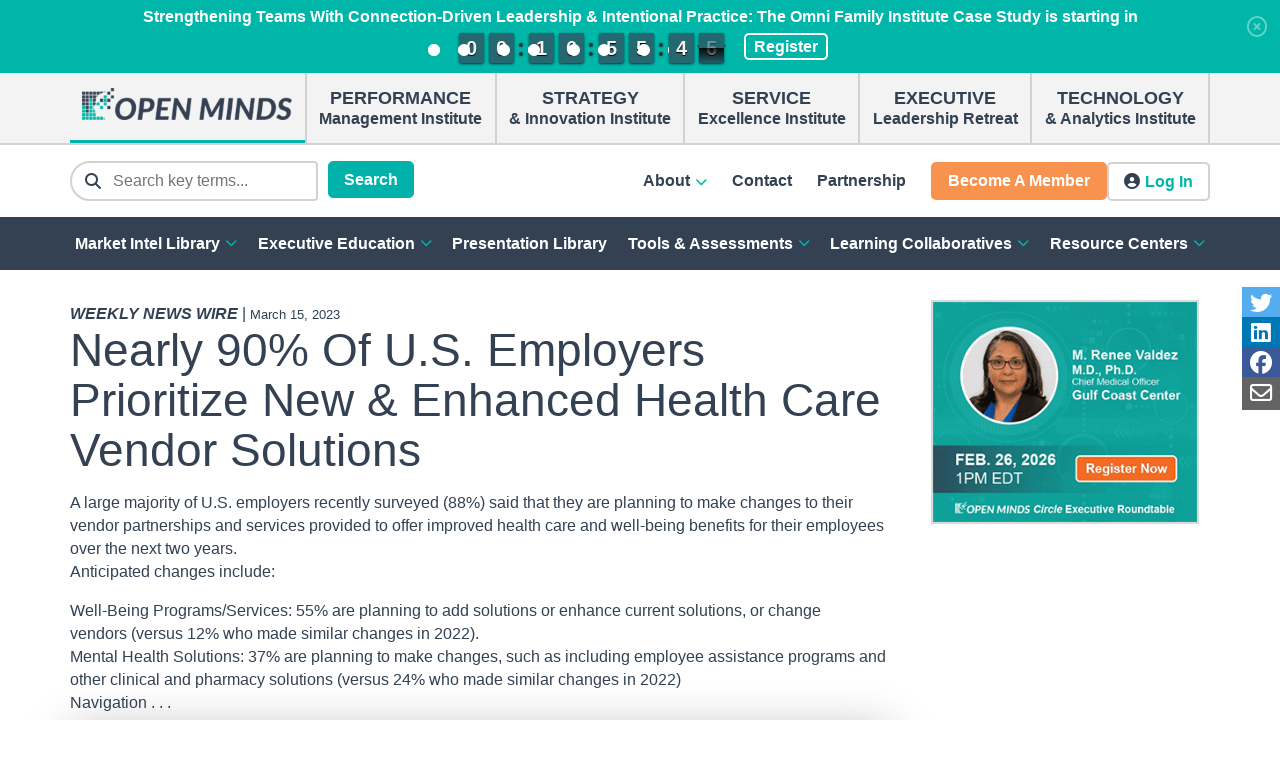

--- FILE ---
content_type: text/html; charset=UTF-8
request_url: https://openminds.com/market-intelligence/news/nearly-90-of-u-s-employers-prioritize-new-enhanced-health-care-vendor-solutions/
body_size: 32169
content:

<!doctype html>

<html lang="en-US">

<head>
	<meta charset="UTF-8">
	<meta name="viewport" content="width=device-width, initial-scale=1">
	<link rel="profile" href="https://gmpg.org/xfn/11">

	<script
				type="text/javascript"
				src="https://app.termly.io/resource-blocker/3d5a6389-5ee7-4eab-8222-5895cfaecf5f">
			</script><meta name='robots' content='index, follow, max-image-preview:large, max-snippet:-1, max-video-preview:-1' />
	<style>img:is([sizes="auto" i], [sizes^="auto," i]) { contain-intrinsic-size: 3000px 1500px }</style>
	
<!-- Google Tag Manager for WordPress by gtm4wp.com -->
<script data-cfasync="false" data-pagespeed-no-defer>
	var gtm4wp_datalayer_name = "dataLayer";
	var dataLayer = dataLayer || [];
</script>
<!-- End Google Tag Manager for WordPress by gtm4wp.com -->
	<!-- This site is optimized with the Yoast SEO plugin v26.4 - https://yoast.com/wordpress/plugins/seo/ -->
	<title>Nearly 90% Of U.S. Employers Prioritize New &amp; Enhanced Health Care Vendor Solutions - OPEN MINDS</title>
	<meta name="description" content="88% of U.S. employers are making changes to their vendor partnerships that provide health care &amp; well-being benefits in either 2023 or 2024." />
	<link rel="canonical" href="https://openminds.com/market-intelligence/news/nearly-90-of-u-s-employers-prioritize-new-enhanced-health-care-vendor-solutions/" />
	<meta property="og:locale" content="en_US" />
	<meta property="og:type" content="article" />
	<meta property="og:title" content="Nearly 90% Of U.S. Employers Prioritize New &amp; Enhanced Health Care Vendor Solutions - OPEN MINDS" />
	<meta property="og:description" content="88% of U.S. employers are making changes to their vendor partnerships that provide health care &amp; well-being benefits in either 2023 or 2024." />
	<meta property="og:url" content="https://openminds.com/market-intelligence/news/nearly-90-of-u-s-employers-prioritize-new-enhanced-health-care-vendor-solutions/" />
	<meta property="og:site_name" content="OPEN MINDS" />
	<meta property="article:publisher" content="https://www.facebook.com/openmindscircle/" />
	<meta property="article:modified_time" content="2025-03-12T17:55:09+00:00" />
	<meta property="og:image" content="https://cdn.openminds.com/wp-content/uploads/shutterstock_2155743629-scaled.jpg" />
	<meta property="og:image:width" content="2560" />
	<meta property="og:image:height" content="1707" />
	<meta property="og:image:type" content="image/jpeg" />
	<meta name="twitter:card" content="summary_large_image" />
	<meta name="twitter:site" content="@openmindscircle" />
	<meta name="twitter:label1" content="Est. reading time" />
	<meta name="twitter:data1" content="1 minute" />
	<script type="application/ld+json" class="yoast-schema-graph">{"@context":"https://schema.org","@graph":[{"@type":"WebPage","@id":"https://openminds.com/market-intelligence/news/nearly-90-of-u-s-employers-prioritize-new-enhanced-health-care-vendor-solutions/","url":"https://openminds.com/market-intelligence/news/nearly-90-of-u-s-employers-prioritize-new-enhanced-health-care-vendor-solutions/","name":"Nearly 90% Of U.S. Employers Prioritize New &amp; Enhanced Health Care Vendor Solutions - OPEN MINDS","isPartOf":{"@id":"https://openminds.com/#website"},"primaryImageOfPage":{"@id":"https://openminds.com/market-intelligence/news/nearly-90-of-u-s-employers-prioritize-new-enhanced-health-care-vendor-solutions/#primaryimage"},"image":{"@id":"https://openminds.com/market-intelligence/news/nearly-90-of-u-s-employers-prioritize-new-enhanced-health-care-vendor-solutions/#primaryimage"},"thumbnailUrl":"https://cdn.openminds.com/wp-content/uploads/shutterstock_2155743629-scaled.jpg","datePublished":"2023-03-15T16:00:31+00:00","dateModified":"2025-03-12T17:55:09+00:00","description":"88% of U.S. employers are making changes to their vendor partnerships that provide health care & well-being benefits in either 2023 or 2024.","breadcrumb":{"@id":"https://openminds.com/market-intelligence/news/nearly-90-of-u-s-employers-prioritize-new-enhanced-health-care-vendor-solutions/#breadcrumb"},"inLanguage":"en-US","potentialAction":[{"@type":"ReadAction","target":["https://openminds.com/market-intelligence/news/nearly-90-of-u-s-employers-prioritize-new-enhanced-health-care-vendor-solutions/"]}]},{"@type":"ImageObject","inLanguage":"en-US","@id":"https://openminds.com/market-intelligence/news/nearly-90-of-u-s-employers-prioritize-new-enhanced-health-care-vendor-solutions/#primaryimage","url":"https://cdn.openminds.com/wp-content/uploads/shutterstock_2155743629-scaled.jpg","contentUrl":"https://cdn.openminds.com/wp-content/uploads/shutterstock_2155743629-scaled.jpg","width":2560,"height":1707},{"@type":"BreadcrumbList","@id":"https://openminds.com/market-intelligence/news/nearly-90-of-u-s-employers-prioritize-new-enhanced-health-care-vendor-solutions/#breadcrumb","itemListElement":[{"@type":"ListItem","position":1,"name":"Home","item":"https://openminds.com/"},{"@type":"ListItem","position":2,"name":"News Report","item":"https://openminds.com/market-intelligence/news/"},{"@type":"ListItem","position":3,"name":"Nearly 90% Of U.S. Employers Prioritize New &amp; Enhanced Health Care Vendor Solutions"}]},{"@type":"WebSite","@id":"https://openminds.com/#website","url":"https://openminds.com/","name":"OPEN MINDS","description":"Helping 150,000+ health and human service executives make better business decisions every day","publisher":{"@id":"https://openminds.com/#organization"},"potentialAction":[{"@type":"SearchAction","target":{"@type":"EntryPoint","urlTemplate":"https://openminds.com/?s={search_term_string}"},"query-input":{"@type":"PropertyValueSpecification","valueRequired":true,"valueName":"search_term_string"}}],"inLanguage":"en-US"},{"@type":"Organization","@id":"https://openminds.com/#organization","name":"OPEN MINDS","url":"https://openminds.com/","logo":{"@type":"ImageObject","inLanguage":"en-US","@id":"https://openminds.com/#/schema/logo/image/","url":"https://cdn.openminds.com/wp-content/uploads/om-logo_36318a6f.png","contentUrl":"https://cdn.openminds.com/wp-content/uploads/om-logo_36318a6f.png","width":1219,"height":187,"caption":"OPEN MINDS"},"image":{"@id":"https://openminds.com/#/schema/logo/image/"},"sameAs":["https://www.facebook.com/openmindscircle/","https://x.com/openmindscircle","https://www.youtube.com/@openmindscircleondemand37","https://www.linkedin.com/company/open-minds-circle/"]}]}</script>
	<!-- / Yoast SEO plugin. -->


<link rel='dns-prefetch' href='//unpkg.com' />
<link rel='dns-prefetch' href='//js.hs-scripts.com' />
<link rel='dns-prefetch' href='//kit.fontawesome.com' />
<link rel='dns-prefetch' href='//code.jquery.com' />
<link rel='dns-prefetch' href='//js.stripe.com' />
<link rel="alternate" type="application/rss+xml" title="OPEN MINDS &raquo; Feed" href="https://openminds.com/feed/" />
<link rel="alternate" type="application/rss+xml" title="OPEN MINDS &raquo; Comments Feed" href="https://openminds.com/comments/feed/" />
<link rel="alternate" type="text/calendar" title="OPEN MINDS &raquo; iCal Feed" href="https://openminds.com/executive-education/?ical=1" />

<!-- Google Tag Manager for WordPress by gtm4wp.com -->
<!-- GTM Container placement set to manual -->
<script data-cfasync="false" data-pagespeed-no-defer>
	var dataLayer_content = {"visitorLoginState":"logged-out","visitorType":"visitor-logged-out","pagePostType":"news-article","pagePostType2":"single-news-article","pageCategory":["uncategorized"],"pagePostAuthorID":43796,"pagePostAuthor":"Traci Hacker","pagePostDate":"March 15, 2023","pagePostDateYear":2023,"pagePostDateMonth":3,"pagePostDateDay":15,"pagePostDateDayName":"Wednesday","pagePostDateHour":12,"pagePostDateMinute":0,"pagePostDateIso":"2023-03-15T12:00:31-04:00","pagePostDateUnix":1678881631,"loggedIn":false,"postDate":"March 15, 2023","market":"strategic-news","state":"all-50-states-dc","topic":"","emailCategory":"strategy","postType":"article","resourceType":"","downloadCategory":"","partner":"","rcpGroupName":"","organization":"","levelName":""};
	dataLayer.push( dataLayer_content );
</script>
<script data-cfasync="false" data-pagespeed-no-defer>
(function(w,d,s,l,i){w[l]=w[l]||[];w[l].push({'gtm.start':
new Date().getTime(),event:'gtm.js'});var f=d.getElementsByTagName(s)[0],
j=d.createElement(s),dl=l!='dataLayer'?'&l='+l:'';j.async=true;j.src=
'//www.googletagmanager.com/gtm.js?id='+i+dl;f.parentNode.insertBefore(j,f);
})(window,document,'script','dataLayer','GTM-TP3DJ5R');
</script>
<!-- End Google Tag Manager for WordPress by gtm4wp.com --><script type="text/javascript">
/* <![CDATA[ */
window._wpemojiSettings = {"baseUrl":"https:\/\/s.w.org\/images\/core\/emoji\/16.0.1\/72x72\/","ext":".png","svgUrl":"https:\/\/s.w.org\/images\/core\/emoji\/16.0.1\/svg\/","svgExt":".svg","source":{"wpemoji":"https:\/\/openminds.com\/wp-includes\/js\/wp-emoji.js?ver=6.8.3","twemoji":"https:\/\/openminds.com\/wp-includes\/js\/twemoji.js?ver=6.8.3"}};
/**
 * @output wp-includes/js/wp-emoji-loader.js
 */

/**
 * Emoji Settings as exported in PHP via _print_emoji_detection_script().
 * @typedef WPEmojiSettings
 * @type {object}
 * @property {?object} source
 * @property {?string} source.concatemoji
 * @property {?string} source.twemoji
 * @property {?string} source.wpemoji
 * @property {?boolean} DOMReady
 * @property {?Function} readyCallback
 */

/**
 * Support tests.
 * @typedef SupportTests
 * @type {object}
 * @property {?boolean} flag
 * @property {?boolean} emoji
 */

/**
 * IIFE to detect emoji support and load Twemoji if needed.
 *
 * @param {Window} window
 * @param {Document} document
 * @param {WPEmojiSettings} settings
 */
( function wpEmojiLoader( window, document, settings ) {
	if ( typeof Promise === 'undefined' ) {
		return;
	}

	var sessionStorageKey = 'wpEmojiSettingsSupports';
	var tests = [ 'flag', 'emoji' ];

	/**
	 * Checks whether the browser supports offloading to a Worker.
	 *
	 * @since 6.3.0
	 *
	 * @private
	 *
	 * @returns {boolean}
	 */
	function supportsWorkerOffloading() {
		return (
			typeof Worker !== 'undefined' &&
			typeof OffscreenCanvas !== 'undefined' &&
			typeof URL !== 'undefined' &&
			URL.createObjectURL &&
			typeof Blob !== 'undefined'
		);
	}

	/**
	 * @typedef SessionSupportTests
	 * @type {object}
	 * @property {number} timestamp
	 * @property {SupportTests} supportTests
	 */

	/**
	 * Get support tests from session.
	 *
	 * @since 6.3.0
	 *
	 * @private
	 *
	 * @returns {?SupportTests} Support tests, or null if not set or older than 1 week.
	 */
	function getSessionSupportTests() {
		try {
			/** @type {SessionSupportTests} */
			var item = JSON.parse(
				sessionStorage.getItem( sessionStorageKey )
			);
			if (
				typeof item === 'object' &&
				typeof item.timestamp === 'number' &&
				new Date().valueOf() < item.timestamp + 604800 && // Note: Number is a week in seconds.
				typeof item.supportTests === 'object'
			) {
				return item.supportTests;
			}
		} catch ( e ) {}
		return null;
	}

	/**
	 * Persist the supports in session storage.
	 *
	 * @since 6.3.0
	 *
	 * @private
	 *
	 * @param {SupportTests} supportTests Support tests.
	 */
	function setSessionSupportTests( supportTests ) {
		try {
			/** @type {SessionSupportTests} */
			var item = {
				supportTests: supportTests,
				timestamp: new Date().valueOf()
			};

			sessionStorage.setItem(
				sessionStorageKey,
				JSON.stringify( item )
			);
		} catch ( e ) {}
	}

	/**
	 * Checks if two sets of Emoji characters render the same visually.
	 *
	 * This is used to determine if the browser is rendering an emoji with multiple data points
	 * correctly. set1 is the emoji in the correct form, using a zero-width joiner. set2 is the emoji
	 * in the incorrect form, using a zero-width space. If the two sets render the same, then the browser
	 * does not support the emoji correctly.
	 *
	 * This function may be serialized to run in a Worker. Therefore, it cannot refer to variables from the containing
	 * scope. Everything must be passed by parameters.
	 *
	 * @since 4.9.0
	 *
	 * @private
	 *
	 * @param {CanvasRenderingContext2D} context 2D Context.
	 * @param {string} set1 Set of Emoji to test.
	 * @param {string} set2 Set of Emoji to test.
	 *
	 * @return {boolean} True if the two sets render the same.
	 */
	function emojiSetsRenderIdentically( context, set1, set2 ) {
		// Cleanup from previous test.
		context.clearRect( 0, 0, context.canvas.width, context.canvas.height );
		context.fillText( set1, 0, 0 );
		var rendered1 = new Uint32Array(
			context.getImageData(
				0,
				0,
				context.canvas.width,
				context.canvas.height
			).data
		);

		// Cleanup from previous test.
		context.clearRect( 0, 0, context.canvas.width, context.canvas.height );
		context.fillText( set2, 0, 0 );
		var rendered2 = new Uint32Array(
			context.getImageData(
				0,
				0,
				context.canvas.width,
				context.canvas.height
			).data
		);

		return rendered1.every( function ( rendered2Data, index ) {
			return rendered2Data === rendered2[ index ];
		} );
	}

	/**
	 * Checks if the center point of a single emoji is empty.
	 *
	 * This is used to determine if the browser is rendering an emoji with a single data point
	 * correctly. The center point of an incorrectly rendered emoji will be empty. A correctly
	 * rendered emoji will have a non-zero value at the center point.
	 *
	 * This function may be serialized to run in a Worker. Therefore, it cannot refer to variables from the containing
	 * scope. Everything must be passed by parameters.
	 *
	 * @since 6.8.2
	 *
	 * @private
	 *
	 * @param {CanvasRenderingContext2D} context 2D Context.
	 * @param {string} emoji Emoji to test.
	 *
	 * @return {boolean} True if the center point is empty.
	 */
	function emojiRendersEmptyCenterPoint( context, emoji ) {
		// Cleanup from previous test.
		context.clearRect( 0, 0, context.canvas.width, context.canvas.height );
		context.fillText( emoji, 0, 0 );

		// Test if the center point (16, 16) is empty (0,0,0,0).
		var centerPoint = context.getImageData(16, 16, 1, 1);
		for ( var i = 0; i < centerPoint.data.length; i++ ) {
			if ( centerPoint.data[ i ] !== 0 ) {
				// Stop checking the moment it's known not to be empty.
				return false;
			}
		}

		return true;
	}

	/**
	 * Determines if the browser properly renders Emoji that Twemoji can supplement.
	 *
	 * This function may be serialized to run in a Worker. Therefore, it cannot refer to variables from the containing
	 * scope. Everything must be passed by parameters.
	 *
	 * @since 4.2.0
	 *
	 * @private
	 *
	 * @param {CanvasRenderingContext2D} context 2D Context.
	 * @param {string} type Whether to test for support of "flag" or "emoji".
	 * @param {Function} emojiSetsRenderIdentically Reference to emojiSetsRenderIdentically function, needed due to minification.
	 * @param {Function} emojiRendersEmptyCenterPoint Reference to emojiRendersEmptyCenterPoint function, needed due to minification.
	 *
	 * @return {boolean} True if the browser can render emoji, false if it cannot.
	 */
	function browserSupportsEmoji( context, type, emojiSetsRenderIdentically, emojiRendersEmptyCenterPoint ) {
		var isIdentical;

		switch ( type ) {
			case 'flag':
				/*
				 * Test for Transgender flag compatibility. Added in Unicode 13.
				 *
				 * To test for support, we try to render it, and compare the rendering to how it would look if
				 * the browser doesn't render it correctly (white flag emoji + transgender symbol).
				 */
				isIdentical = emojiSetsRenderIdentically(
					context,
					'\uD83C\uDFF3\uFE0F\u200D\u26A7\uFE0F', // as a zero-width joiner sequence
					'\uD83C\uDFF3\uFE0F\u200B\u26A7\uFE0F' // separated by a zero-width space
				);

				if ( isIdentical ) {
					return false;
				}

				/*
				 * Test for Sark flag compatibility. This is the least supported of the letter locale flags,
				 * so gives us an easy test for full support.
				 *
				 * To test for support, we try to render it, and compare the rendering to how it would look if
				 * the browser doesn't render it correctly ([C] + [Q]).
				 */
				isIdentical = emojiSetsRenderIdentically(
					context,
					'\uD83C\uDDE8\uD83C\uDDF6', // as the sequence of two code points
					'\uD83C\uDDE8\u200B\uD83C\uDDF6' // as the two code points separated by a zero-width space
				);

				if ( isIdentical ) {
					return false;
				}

				/*
				 * Test for English flag compatibility. England is a country in the United Kingdom, it
				 * does not have a two letter locale code but rather a five letter sub-division code.
				 *
				 * To test for support, we try to render it, and compare the rendering to how it would look if
				 * the browser doesn't render it correctly (black flag emoji + [G] + [B] + [E] + [N] + [G]).
				 */
				isIdentical = emojiSetsRenderIdentically(
					context,
					// as the flag sequence
					'\uD83C\uDFF4\uDB40\uDC67\uDB40\uDC62\uDB40\uDC65\uDB40\uDC6E\uDB40\uDC67\uDB40\uDC7F',
					// with each code point separated by a zero-width space
					'\uD83C\uDFF4\u200B\uDB40\uDC67\u200B\uDB40\uDC62\u200B\uDB40\uDC65\u200B\uDB40\uDC6E\u200B\uDB40\uDC67\u200B\uDB40\uDC7F'
				);

				return ! isIdentical;
			case 'emoji':
				/*
				 * Does Emoji 16.0 cause the browser to go splat?
				 *
				 * To test for Emoji 16.0 support, try to render a new emoji: Splatter.
				 *
				 * The splatter emoji is a single code point emoji. Testing for browser support
				 * required testing the center point of the emoji to see if it is empty.
				 *
				 * 0xD83E 0xDEDF (\uD83E\uDEDF) == 🫟 Splatter.
				 *
				 * When updating this test, please ensure that the emoji is either a single code point
				 * or switch to using the emojiSetsRenderIdentically function and testing with a zero-width
				 * joiner vs a zero-width space.
				 */
				var notSupported = emojiRendersEmptyCenterPoint( context, '\uD83E\uDEDF' );
				return ! notSupported;
		}

		return false;
	}

	/**
	 * Checks emoji support tests.
	 *
	 * This function may be serialized to run in a Worker. Therefore, it cannot refer to variables from the containing
	 * scope. Everything must be passed by parameters.
	 *
	 * @since 6.3.0
	 *
	 * @private
	 *
	 * @param {string[]} tests Tests.
	 * @param {Function} browserSupportsEmoji Reference to browserSupportsEmoji function, needed due to minification.
	 * @param {Function} emojiSetsRenderIdentically Reference to emojiSetsRenderIdentically function, needed due to minification.
	 * @param {Function} emojiRendersEmptyCenterPoint Reference to emojiRendersEmptyCenterPoint function, needed due to minification.
	 *
	 * @return {SupportTests} Support tests.
	 */
	function testEmojiSupports( tests, browserSupportsEmoji, emojiSetsRenderIdentically, emojiRendersEmptyCenterPoint ) {
		var canvas;
		if (
			typeof WorkerGlobalScope !== 'undefined' &&
			self instanceof WorkerGlobalScope
		) {
			canvas = new OffscreenCanvas( 300, 150 ); // Dimensions are default for HTMLCanvasElement.
		} else {
			canvas = document.createElement( 'canvas' );
		}

		var context = canvas.getContext( '2d', { willReadFrequently: true } );

		/*
		 * Chrome on OS X added native emoji rendering in M41. Unfortunately,
		 * it doesn't work when the font is bolder than 500 weight. So, we
		 * check for bold rendering support to avoid invisible emoji in Chrome.
		 */
		context.textBaseline = 'top';
		context.font = '600 32px Arial';

		var supports = {};
		tests.forEach( function ( test ) {
			supports[ test ] = browserSupportsEmoji( context, test, emojiSetsRenderIdentically, emojiRendersEmptyCenterPoint );
		} );
		return supports;
	}

	/**
	 * Adds a script to the head of the document.
	 *
	 * @ignore
	 *
	 * @since 4.2.0
	 *
	 * @param {string} src The url where the script is located.
	 *
	 * @return {void}
	 */
	function addScript( src ) {
		var script = document.createElement( 'script' );
		script.src = src;
		script.defer = true;
		document.head.appendChild( script );
	}

	settings.supports = {
		everything: true,
		everythingExceptFlag: true
	};

	// Create a promise for DOMContentLoaded since the worker logic may finish after the event has fired.
	var domReadyPromise = new Promise( function ( resolve ) {
		document.addEventListener( 'DOMContentLoaded', resolve, {
			once: true
		} );
	} );

	// Obtain the emoji support from the browser, asynchronously when possible.
	new Promise( function ( resolve ) {
		var supportTests = getSessionSupportTests();
		if ( supportTests ) {
			resolve( supportTests );
			return;
		}

		if ( supportsWorkerOffloading() ) {
			try {
				// Note that the functions are being passed as arguments due to minification.
				var workerScript =
					'postMessage(' +
					testEmojiSupports.toString() +
					'(' +
					[
						JSON.stringify( tests ),
						browserSupportsEmoji.toString(),
						emojiSetsRenderIdentically.toString(),
						emojiRendersEmptyCenterPoint.toString()
					].join( ',' ) +
					'));';
				var blob = new Blob( [ workerScript ], {
					type: 'text/javascript'
				} );
				var worker = new Worker( URL.createObjectURL( blob ), { name: 'wpTestEmojiSupports' } );
				worker.onmessage = function ( event ) {
					supportTests = event.data;
					setSessionSupportTests( supportTests );
					worker.terminate();
					resolve( supportTests );
				};
				return;
			} catch ( e ) {}
		}

		supportTests = testEmojiSupports( tests, browserSupportsEmoji, emojiSetsRenderIdentically, emojiRendersEmptyCenterPoint );
		setSessionSupportTests( supportTests );
		resolve( supportTests );
	} )
		// Once the browser emoji support has been obtained from the session, finalize the settings.
		.then( function ( supportTests ) {
			/*
			 * Tests the browser support for flag emojis and other emojis, and adjusts the
			 * support settings accordingly.
			 */
			for ( var test in supportTests ) {
				settings.supports[ test ] = supportTests[ test ];

				settings.supports.everything =
					settings.supports.everything && settings.supports[ test ];

				if ( 'flag' !== test ) {
					settings.supports.everythingExceptFlag =
						settings.supports.everythingExceptFlag &&
						settings.supports[ test ];
				}
			}

			settings.supports.everythingExceptFlag =
				settings.supports.everythingExceptFlag &&
				! settings.supports.flag;

			// Sets DOMReady to false and assigns a ready function to settings.
			settings.DOMReady = false;
			settings.readyCallback = function () {
				settings.DOMReady = true;
			};
		} )
		.then( function () {
			return domReadyPromise;
		} )
		.then( function () {
			// When the browser can not render everything we need to load a polyfill.
			if ( ! settings.supports.everything ) {
				settings.readyCallback();

				var src = settings.source || {};

				if ( src.concatemoji ) {
					addScript( src.concatemoji );
				} else if ( src.wpemoji && src.twemoji ) {
					addScript( src.twemoji );
					addScript( src.wpemoji );
				}
			}
		} );
} )( window, document, window._wpemojiSettings );

/* ]]> */
</script>
<style id='wp-emoji-styles-inline-css' type='text/css'>

	img.wp-smiley, img.emoji {
		display: inline !important;
		border: none !important;
		box-shadow: none !important;
		height: 1em !important;
		width: 1em !important;
		margin: 0 0.07em !important;
		vertical-align: -0.1em !important;
		background: none !important;
		padding: 0 !important;
	}
</style>
<link rel='stylesheet' id='wp-block-library-css' href='https://openminds.com/wp-includes/css/dist/block-library/style.css?ver=6.8.3' type='text/css' media='all' />
<style id='wp-block-library-theme-inline-css' type='text/css'>
.wp-block-audio :where(figcaption){
  color:#555;
  font-size:13px;
  text-align:center;
}
.is-dark-theme .wp-block-audio :where(figcaption){
  color:#ffffffa6;
}

.wp-block-audio{
  margin:0 0 1em;
}

.wp-block-code{
  border:1px solid #ccc;
  border-radius:4px;
  font-family:Menlo,Consolas,monaco,monospace;
  padding:.8em 1em;
}

.wp-block-embed :where(figcaption){
  color:#555;
  font-size:13px;
  text-align:center;
}
.is-dark-theme .wp-block-embed :where(figcaption){
  color:#ffffffa6;
}

.wp-block-embed{
  margin:0 0 1em;
}

.blocks-gallery-caption{
  color:#555;
  font-size:13px;
  text-align:center;
}
.is-dark-theme .blocks-gallery-caption{
  color:#ffffffa6;
}

:root :where(.wp-block-image figcaption){
  color:#555;
  font-size:13px;
  text-align:center;
}
.is-dark-theme :root :where(.wp-block-image figcaption){
  color:#ffffffa6;
}

.wp-block-image{
  margin:0 0 1em;
}

.wp-block-pullquote{
  border-bottom:4px solid;
  border-top:4px solid;
  color:currentColor;
  margin-bottom:1.75em;
}
.wp-block-pullquote cite,.wp-block-pullquote footer,.wp-block-pullquote__citation{
  color:currentColor;
  font-size:.8125em;
  font-style:normal;
  text-transform:uppercase;
}

.wp-block-quote{
  border-left:.25em solid;
  margin:0 0 1.75em;
  padding-left:1em;
}
.wp-block-quote cite,.wp-block-quote footer{
  color:currentColor;
  font-size:.8125em;
  font-style:normal;
  position:relative;
}
.wp-block-quote:where(.has-text-align-right){
  border-left:none;
  border-right:.25em solid;
  padding-left:0;
  padding-right:1em;
}
.wp-block-quote:where(.has-text-align-center){
  border:none;
  padding-left:0;
}
.wp-block-quote.is-large,.wp-block-quote.is-style-large,.wp-block-quote:where(.is-style-plain){
  border:none;
}

.wp-block-search .wp-block-search__label{
  font-weight:700;
}

.wp-block-search__button{
  border:1px solid #ccc;
  padding:.375em .625em;
}

:where(.wp-block-group.has-background){
  padding:1.25em 2.375em;
}

.wp-block-separator.has-css-opacity{
  opacity:.4;
}

.wp-block-separator{
  border:none;
  border-bottom:2px solid;
  margin-left:auto;
  margin-right:auto;
}
.wp-block-separator.has-alpha-channel-opacity{
  opacity:1;
}
.wp-block-separator:not(.is-style-wide):not(.is-style-dots){
  width:100px;
}
.wp-block-separator.has-background:not(.is-style-dots){
  border-bottom:none;
  height:1px;
}
.wp-block-separator.has-background:not(.is-style-wide):not(.is-style-dots){
  height:2px;
}

.wp-block-table{
  margin:0 0 1em;
}
.wp-block-table td,.wp-block-table th{
  word-break:normal;
}
.wp-block-table :where(figcaption){
  color:#555;
  font-size:13px;
  text-align:center;
}
.is-dark-theme .wp-block-table :where(figcaption){
  color:#ffffffa6;
}

.wp-block-video :where(figcaption){
  color:#555;
  font-size:13px;
  text-align:center;
}
.is-dark-theme .wp-block-video :where(figcaption){
  color:#ffffffa6;
}

.wp-block-video{
  margin:0 0 1em;
}

:root :where(.wp-block-template-part.has-background){
  margin-bottom:0;
  margin-top:0;
  padding:1.25em 2.375em;
}
</style>
<style id='classic-theme-styles-inline-css' type='text/css'>
/**
 * These rules are needed for backwards compatibility.
 * They should match the button element rules in the base theme.json file.
 */
.wp-block-button__link {
	color: #ffffff;
	background-color: #32373c;
	border-radius: 9999px; /* 100% causes an oval, but any explicit but really high value retains the pill shape. */

	/* This needs a low specificity so it won't override the rules from the button element if defined in theme.json. */
	box-shadow: none;
	text-decoration: none;

	/* The extra 2px are added to size solids the same as the outline versions.*/
	padding: calc(0.667em + 2px) calc(1.333em + 2px);

	font-size: 1.125em;
}

.wp-block-file__button {
	background: #32373c;
	color: #ffffff;
	text-decoration: none;
}

</style>
<style id='cortex-states-full-map-style-inline-css' type='text/css'>
.wp-block-cortex-states-full-map{position:relative}.wp-block-cortex-states-full-map .sdrop-header{background-color:var(--sfmap-header-background);border-radius:5px 5px 0 0;color:var(--sfmap-header-color);font-size:18px;font-weight:700;margin:0;padding:10px 16px}.wp-block-cortex-states-full-map #map{background-color:transparent;height:450px;width:100%}.wp-block-cortex-states-full-map #map-inset-alaska,.wp-block-cortex-states-full-map #map-inset-hawaii{background-color:transparent;position:absolute;width:100%}.wp-block-cortex-states-full-map #map-inset-alaska{bottom:0;height:150px;left:0;position:absolute}.wp-block-cortex-states-full-map #map-inset-hawaii{bottom:15px;height:200px;position:absolute;right:231px}.wp-block-cortex-states-full-map .cortex-state-label{background-color:transparent;border:none;box-shadow:none;color:var(--sfmap-state-text-color);font-size:16px;font-weight:700}.wp-block-cortex-states-full-map .leaflet-popup-content-wrapper{background-color:#fff;border-radius:5px;max-height:80%;padding:12px}.wp-block-cortex-states-full-map .leaflet-container .popup-close-button i{background-color:#324152;border-radius:50%;color:#fff;font-weight:700;height:18px;line-height:18px;margin:12px;width:18px}.wp-block-cortex-states-full-map .cortex-states-statistics-block-stats-popup{max-height:80%;padding:10px}.wp-block-cortex-states-full-map .cortex-states-statistics-block-stats-popup p{font-size:16px;margin-bottom:12px}.wp-block-cortex-states-full-map .cortex-states-statistics-block-stats-popup p span{font-weight:700}.wp-block-cortex-states-full-map .cortex-states-statistics-block-stats-popup h3{font-size:30px;margin-bottom:20px;margin-top:20px}.wp-block-cortex-states-full-map .cortex-states-statistics-block-stats-popup .buttons-container{display:flex}.wp-block-cortex-states-full-map .cortex-states-statistics-block-stats-popup .buttons-container .state-button{border-radius:3px;font-size:16px;font-weight:700;margin-top:10px;padding:8px 16px}.wp-block-cortex-states-full-map .cortex-states-statistics-block-stats-popup .buttons-container .state-button.profile{background-color:var(--sfmap-profile-button-background);color:var(--sfmap-profile-button-text);margin-right:20px}.wp-block-cortex-states-full-map .cortex-states-statistics-block-stats-popup .buttons-container .state-button.profile i{padding-left:5px}.wp-block-cortex-states-full-map .cortex-states-statistics-block-stats-popup .buttons-container .state-button.download{background-color:var(--sfmap-download-button-background);color:var(--sfmap-download-button-text)}.wp-block-cortex-states-full-map .cortex-states-statistics-block-stats-popup .buttons-container .state-button.download i{padding-right:5px}.wp-block-cortex-states-full-map #state-buttons-container button:hover,.wp-block-cortex-states-full-map #state-buttons-container-hawaii button:hover{background-color:var(--sfmap-state-hover-color)!important}.wp-block-cortex-states-full-map .leaflet-interactive{opacity:1;fill-opacity:1}.wp-block-cortex-states-full-map .leaflet-interactive:hover{fill:var(--sfmap-state-hover-color)}

</style>
<style id='cortex-states-cortex-states-dropdown-style-inline-css' type='text/css'>
.wp-block-cortex-states-cortex-states-dropdown .sdrop-header{background-color:var(--sdrop-header-background);border-radius:5px 5px 0 0;color:var(--sdrop-header-color);font-size:18px;font-weight:700;margin:0;padding:10px 16px}.wp-block-cortex-states-cortex-states-dropdown select{border:1px solid #d2d2d2;border-radius:3px;color:#324152;font-size:16px;max-width:100%;width:100%}.wp-block-cortex-states-cortex-states-dropdown .sdrop-inner{padding:20px}.wp-block-cortex-states-cortex-states-dropdown .sdrop-inner.add-border{border:2px solid #d2d2d2;border-radius:0 0 5px 5px;border-top:none}.wp-block-cortex-states-cortex-states-dropdown .sdrop-inner .button-single{background-color:var(--sdrop-button-background);border-radius:3px;color:var(--sdrop-button-color);cursor:pointer;font-size:16px;font-weight:700;margin-bottom:20px;margin-top:20px;padding:8px 12px;width:-moz-fit-content;width:fit-content}.wp-block-cortex-states-cortex-states-dropdown .sdrop-inner .button-single i{padding-left:5px}.wp-block-cortex-states-cortex-states-dropdown .sdrop-inner hr{border:1px solid #d2d2d2}.wp-block-cortex-states-cortex-states-dropdown .sdrop-inner .button-archive{color:var(--sdrop-mapbutton-color);cursor:pointer;font-size:16px;font-weight:700;margin-top:20px}.wp-block-cortex-states-cortex-states-dropdown .sdrop-inner .button-archive i{padding-right:5px}

</style>
<style id='cortex-states-cortex-states-previous-years-style-inline-css' type='text/css'>
.wp-block-cortex-states-cortex-states-previous-years .sprev-header{background-color:var(--sprev-header-background);border-radius:5px 5px 0 0;color:var(--sprev-header-color);font-size:18px;font-weight:700;margin:0;padding:10px 16px}.wp-block-cortex-states-cortex-states-previous-years .sprev-inner{padding:20px}.wp-block-cortex-states-cortex-states-previous-years .sprev-inner.add-border{border:2px solid #d2d2d2;border-radius:0 0 5px 5px;border-top:none}.wp-block-cortex-states-cortex-states-previous-years .sprev-inner ul{list-style:none;margin:0;padding:0}.wp-block-cortex-states-cortex-states-previous-years .sprev-inner ul li{font-size:16px;list-style:none;margin-bottom:10px}.wp-block-cortex-states-cortex-states-previous-years .sprev-inner ul li:last-child{margin-bottom:0!important}.wp-block-cortex-states-cortex-states-previous-years .sprev-inner ul li span{color:var(--sprev-text-color);font-weight:700}.wp-block-cortex-states-cortex-states-previous-years .sprev-inner ul li i{color:var(--sprev-icon-color);padding-right:10px}

</style>
<style id='cortex-states-cortex-states-state-statistics-style-inline-css' type='text/css'>
.cortex-states-statistics-block .stat-heading{font-weight:700}.cortex-states-statistics-block .cortex-states-statistics-block-header{background-color:var(--headerBackgroundColor);border-radius:5px 5px 0 0;font-weight:700;margin-bottom:20px;padding:10px 16px}.cortex-states-statistics-block .cortex-states-statistics-block-header p{color:var(--headerTextColor);font-size:18px;margin:0!important}

</style>
<style id='cortex-states-cortex-states-resource-downloads-style-inline-css' type='text/css'>
.cortex-states-sidepanel-upload-button{background-color:#00b6a9;color:#fff;margin:0 0 15px!important}.cortex-states-resource-downloads-complete-state-profile-container{background-color:var(--backgroundColor);border-radius:3px;color:var(--color);display:flex;padding:10px 12px;width:-moz-fit-content;width:fit-content}.cortex-states-resource-downloads-complete-state-profile-container .cortex-states-resource-downloads-complete-state-profile-link{color:var(--color);display:flex;gap:10px;text-decoration:none}.cortex-states-resource-downloads-complete-state-profile-container .cortex-states-resource-downloads-complete-state-profile-link i{align-self:center}.cortex-states-resource-downloads-complete-state-profile-container p{color:var(--color);font-size:16px;font-weight:700;margin:0!important}.interface-complementary-area hr{border-bottom:3px solid #a9a9a9;margin:10px 0!important}.cortex-states-resource-downloads-instructional-text{color:#324152;font-size:16px;font-weight:700;margin:25px 0}.cortex-states-resource-downloads-individual-columns{display:flex;gap:30px}.cortex-states-resource-downloads-image-column{max-width:40%}.cortex-states-resource-downloads-image-column img{max-width:250px}.cortex-states-resource-downloads-download-column{display:flex;flex-direction:column;justify-content:center}.cortex-states-resource-downloads-download-column a{display:flex;margin-bottom:13px}.cortex-states-resource-downloads-download-column a i{align-self:center;font-size:17px}.cortex-states-resource-downloads-download-column a{color:unset;font-size:16px;font-weight:700;gap:10px;text-decoration:none}.cortex-states-disabled-button-link{color:#b7b7b7!important;pointer-events:none}

</style>
<style id='cortex-states-cortex-states-related-resources-style-inline-css' type='text/css'>
.wp-block-cortex-states-cortex-states-related-resources .srelated-header{background-color:var(--srelated-header-background);border-radius:5px 5px 0 0;color:var(--srelated-header-color);font-size:18px;font-weight:700;margin:0;padding:10px 16px}.wp-block-cortex-states-cortex-states-related-resources .srelated-container{margin-left:20px;margin-top:0;padding:20px 0 0}.wp-block-cortex-states-cortex-states-related-resources .srelated-container li{font-weight:700;list-style:square;margin:0;padding:0 0 14px}.wp-block-cortex-states-cortex-states-related-resources .srelated-container li::marker{color:var(--srelated-resource-bullet-color)}.wp-block-cortex-states-cortex-states-related-resources .srelated-container li a{color:var(--srelated-resource-text-color)}.wp-block-cortex-states-cortex-states-related-resources .srelated-container li a:hover{color:var(--srelated-resource-hover-color)}

</style>
<style id='iex-satellite-iex-profile-style-inline-css' type='text/css'>
@media (max-width:768px){.is-layout-flex{display:block!important}.is-layout-flex>*{margin-bottom:1rem!important}}html :where(.wp-block-iex-satellite-iex-profile .wp-block){line-height:1.6!important;margin-bottom:0!important;margin-top:0!important}html :where(.wp-block-iex-satellite-iex-profile .wp-block).iexMb0{margin-bottom:0!important}html :where(.wp-block-iex-satellite-iex-profile .wp-block).iexMt0{margin-top:0!important}.wp-block-iex-satellite-iex-profile,.wp-block-iex-satellite-iex-profile p:not(.mb0),.wp-block-iex-satellite-iex-profile>*{margin-bottom:0!important}.wp-block-iex-satellite-iex-profile .iexInside{padding:20px}.wp-block-iex-satellite-iex-profile .group-pad,.wp-block-iex-satellite-iex-profile .wp-block-group .has-background{padding:20px 30px!important}.wp-block-iex-satellite-iex-profile .nocontent{display:none}.wp-block-iex-satellite-iex-profile a{text-decoration:none}.wp-block-iex-satellite-iex-profile .pl0{padding-left:0!important}

</style>
<style id='restrict-content-pro-content-upgrade-redirect-style-inline-css' type='text/css'>
.wp-block-restrict-content-pro-content-upgrade-redirect .wp-block-button__width-25 {
  width: calc(25% - 0.5rem);
}
.wp-block-restrict-content-pro-content-upgrade-redirect .wp-block-button__width-25 .wp-block-button__link {
  width: 100%;
}
.wp-block-restrict-content-pro-content-upgrade-redirect .wp-block-button__width-50 {
  width: calc(50% - 0.5rem);
}
.wp-block-restrict-content-pro-content-upgrade-redirect .wp-block-button__width-50 .wp-block-button__link {
  width: 100%;
}
.wp-block-restrict-content-pro-content-upgrade-redirect .wp-block-button__width-75 {
  width: calc(75% - 0.5rem);
}
.wp-block-restrict-content-pro-content-upgrade-redirect .wp-block-button__width-75 .wp-block-button__link {
  width: 100%;
}
.wp-block-restrict-content-pro-content-upgrade-redirect .wp-block-button__width-100 {
  margin-right: 0;
  width: 100%;
}
.wp-block-restrict-content-pro-content-upgrade-redirect .wp-block-button__width-100 .wp-block-button__link {
  width: 100%;
}

/*# sourceMappingURL=style-content-upgrade-redirect.css.map*/
</style>
<link rel='stylesheet' id='cortex-states-map-styles-css' href='https://unpkg.com/leaflet@1.9.4/dist/leaflet.css?ver=0.1.9' type='text/css' media='all' />
<link rel='stylesheet' id='state-admin-styles-css' href='https://openminds.com/wp-content/plugins/cortex-states/public/css/public-global.css?ver=0.1.9' type='text/css' media='all' />
<style id='global-styles-inline-css' type='text/css'>
:root{--wp--preset--aspect-ratio--square: 1;--wp--preset--aspect-ratio--4-3: 4/3;--wp--preset--aspect-ratio--3-4: 3/4;--wp--preset--aspect-ratio--3-2: 3/2;--wp--preset--aspect-ratio--2-3: 2/3;--wp--preset--aspect-ratio--16-9: 16/9;--wp--preset--aspect-ratio--9-16: 9/16;--wp--preset--color--black: #393939;--wp--preset--color--cyan-bluish-gray: #abb8c3;--wp--preset--color--white: #ffffff;--wp--preset--color--pale-pink: #f78da7;--wp--preset--color--vivid-red: #cf2e2e;--wp--preset--color--luminous-vivid-orange: #ff6900;--wp--preset--color--luminous-vivid-amber: #fcb900;--wp--preset--color--light-green-cyan: #7bdcb5;--wp--preset--color--vivid-green-cyan: #00d084;--wp--preset--color--pale-cyan-blue: #8ed1fc;--wp--preset--color--vivid-cyan-blue: #0693e3;--wp--preset--color--vivid-purple: #9b51e0;--wp--preset--color--primary: #334152;--wp--preset--color--attention: #f7934f;--wp--preset--color--secondary: #00b2a9;--wp--preset--color--highlight: #6fbf72;--wp--preset--color--tertiary-orange: #f7934f;--wp--preset--color--tertiary-blue: #052469;--wp--preset--color--grey-dk: #334152;--wp--preset--color--grey-med: #545456;--wp--preset--color--grey-lt: #eceeef;--wp--preset--gradient--vivid-cyan-blue-to-vivid-purple: linear-gradient(135deg,rgba(6,147,227,1) 0%,rgb(155,81,224) 100%);--wp--preset--gradient--light-green-cyan-to-vivid-green-cyan: linear-gradient(135deg,rgb(122,220,180) 0%,rgb(0,208,130) 100%);--wp--preset--gradient--luminous-vivid-amber-to-luminous-vivid-orange: linear-gradient(135deg,rgba(252,185,0,1) 0%,rgba(255,105,0,1) 100%);--wp--preset--gradient--luminous-vivid-orange-to-vivid-red: linear-gradient(135deg,rgba(255,105,0,1) 0%,rgb(207,46,46) 100%);--wp--preset--gradient--very-light-gray-to-cyan-bluish-gray: linear-gradient(135deg,rgb(238,238,238) 0%,rgb(169,184,195) 100%);--wp--preset--gradient--cool-to-warm-spectrum: linear-gradient(135deg,rgb(74,234,220) 0%,rgb(151,120,209) 20%,rgb(207,42,186) 40%,rgb(238,44,130) 60%,rgb(251,105,98) 80%,rgb(254,248,76) 100%);--wp--preset--gradient--blush-light-purple: linear-gradient(135deg,rgb(255,206,236) 0%,rgb(152,150,240) 100%);--wp--preset--gradient--blush-bordeaux: linear-gradient(135deg,rgb(254,205,165) 0%,rgb(254,45,45) 50%,rgb(107,0,62) 100%);--wp--preset--gradient--luminous-dusk: linear-gradient(135deg,rgb(255,203,112) 0%,rgb(199,81,192) 50%,rgb(65,88,208) 100%);--wp--preset--gradient--pale-ocean: linear-gradient(135deg,rgb(255,245,203) 0%,rgb(182,227,212) 50%,rgb(51,167,181) 100%);--wp--preset--gradient--electric-grass: linear-gradient(135deg,rgb(202,248,128) 0%,rgb(113,206,126) 100%);--wp--preset--gradient--midnight: linear-gradient(135deg,rgb(2,3,129) 0%,rgb(40,116,252) 100%);--wp--preset--font-size--small: 12.8px;--wp--preset--font-size--medium: 22.4px;--wp--preset--font-size--large: 32px;--wp--preset--font-size--x-large: 42px;--wp--preset--font-size--xxsmall: 6.4px;--wp--preset--font-size--xsmall: 9.6px;--wp--preset--font-size--normal: 16px;--wp--preset--font-size--xnormal: 19.2px;--wp--preset--font-size--xmedium: 25.6px;--wp--preset--font-size--xlarge: 35.2px;--wp--preset--font-size--xxlarge: 38.4px;--wp--preset--font-size--xxxlarge: 41.6px;--wp--preset--font-size--xxxxlarge: 48px;--wp--preset--font-size--largest: 64px;--wp--preset--spacing--20: 0.44rem;--wp--preset--spacing--30: 0.67rem;--wp--preset--spacing--40: 1rem;--wp--preset--spacing--50: 1.5rem;--wp--preset--spacing--60: 2.25rem;--wp--preset--spacing--70: 3.38rem;--wp--preset--spacing--80: 5.06rem;--wp--preset--shadow--natural: 6px 6px 9px rgba(0, 0, 0, 0.2);--wp--preset--shadow--deep: 12px 12px 50px rgba(0, 0, 0, 0.4);--wp--preset--shadow--sharp: 6px 6px 0px rgba(0, 0, 0, 0.2);--wp--preset--shadow--outlined: 6px 6px 0px -3px rgba(255, 255, 255, 1), 6px 6px rgba(0, 0, 0, 1);--wp--preset--shadow--crisp: 6px 6px 0px rgba(0, 0, 0, 1);}:where(.is-layout-flex){gap: 0.5em;}:where(.is-layout-grid){gap: 0.5em;}body .is-layout-flex{display: flex;}.is-layout-flex{flex-wrap: wrap;align-items: center;}.is-layout-flex > :is(*, div){margin: 0;}body .is-layout-grid{display: grid;}.is-layout-grid > :is(*, div){margin: 0;}:where(.wp-block-columns.is-layout-flex){gap: 2em;}:where(.wp-block-columns.is-layout-grid){gap: 2em;}:where(.wp-block-post-template.is-layout-flex){gap: 1.25em;}:where(.wp-block-post-template.is-layout-grid){gap: 1.25em;}.has-black-color{color: var(--wp--preset--color--black) !important;}.has-cyan-bluish-gray-color{color: var(--wp--preset--color--cyan-bluish-gray) !important;}.has-white-color{color: var(--wp--preset--color--white) !important;}.has-pale-pink-color{color: var(--wp--preset--color--pale-pink) !important;}.has-vivid-red-color{color: var(--wp--preset--color--vivid-red) !important;}.has-luminous-vivid-orange-color{color: var(--wp--preset--color--luminous-vivid-orange) !important;}.has-luminous-vivid-amber-color{color: var(--wp--preset--color--luminous-vivid-amber) !important;}.has-light-green-cyan-color{color: var(--wp--preset--color--light-green-cyan) !important;}.has-vivid-green-cyan-color{color: var(--wp--preset--color--vivid-green-cyan) !important;}.has-pale-cyan-blue-color{color: var(--wp--preset--color--pale-cyan-blue) !important;}.has-vivid-cyan-blue-color{color: var(--wp--preset--color--vivid-cyan-blue) !important;}.has-vivid-purple-color{color: var(--wp--preset--color--vivid-purple) !important;}.has-black-background-color{background-color: var(--wp--preset--color--black) !important;}.has-cyan-bluish-gray-background-color{background-color: var(--wp--preset--color--cyan-bluish-gray) !important;}.has-white-background-color{background-color: var(--wp--preset--color--white) !important;}.has-pale-pink-background-color{background-color: var(--wp--preset--color--pale-pink) !important;}.has-vivid-red-background-color{background-color: var(--wp--preset--color--vivid-red) !important;}.has-luminous-vivid-orange-background-color{background-color: var(--wp--preset--color--luminous-vivid-orange) !important;}.has-luminous-vivid-amber-background-color{background-color: var(--wp--preset--color--luminous-vivid-amber) !important;}.has-light-green-cyan-background-color{background-color: var(--wp--preset--color--light-green-cyan) !important;}.has-vivid-green-cyan-background-color{background-color: var(--wp--preset--color--vivid-green-cyan) !important;}.has-pale-cyan-blue-background-color{background-color: var(--wp--preset--color--pale-cyan-blue) !important;}.has-vivid-cyan-blue-background-color{background-color: var(--wp--preset--color--vivid-cyan-blue) !important;}.has-vivid-purple-background-color{background-color: var(--wp--preset--color--vivid-purple) !important;}.has-black-border-color{border-color: var(--wp--preset--color--black) !important;}.has-cyan-bluish-gray-border-color{border-color: var(--wp--preset--color--cyan-bluish-gray) !important;}.has-white-border-color{border-color: var(--wp--preset--color--white) !important;}.has-pale-pink-border-color{border-color: var(--wp--preset--color--pale-pink) !important;}.has-vivid-red-border-color{border-color: var(--wp--preset--color--vivid-red) !important;}.has-luminous-vivid-orange-border-color{border-color: var(--wp--preset--color--luminous-vivid-orange) !important;}.has-luminous-vivid-amber-border-color{border-color: var(--wp--preset--color--luminous-vivid-amber) !important;}.has-light-green-cyan-border-color{border-color: var(--wp--preset--color--light-green-cyan) !important;}.has-vivid-green-cyan-border-color{border-color: var(--wp--preset--color--vivid-green-cyan) !important;}.has-pale-cyan-blue-border-color{border-color: var(--wp--preset--color--pale-cyan-blue) !important;}.has-vivid-cyan-blue-border-color{border-color: var(--wp--preset--color--vivid-cyan-blue) !important;}.has-vivid-purple-border-color{border-color: var(--wp--preset--color--vivid-purple) !important;}.has-vivid-cyan-blue-to-vivid-purple-gradient-background{background: var(--wp--preset--gradient--vivid-cyan-blue-to-vivid-purple) !important;}.has-light-green-cyan-to-vivid-green-cyan-gradient-background{background: var(--wp--preset--gradient--light-green-cyan-to-vivid-green-cyan) !important;}.has-luminous-vivid-amber-to-luminous-vivid-orange-gradient-background{background: var(--wp--preset--gradient--luminous-vivid-amber-to-luminous-vivid-orange) !important;}.has-luminous-vivid-orange-to-vivid-red-gradient-background{background: var(--wp--preset--gradient--luminous-vivid-orange-to-vivid-red) !important;}.has-very-light-gray-to-cyan-bluish-gray-gradient-background{background: var(--wp--preset--gradient--very-light-gray-to-cyan-bluish-gray) !important;}.has-cool-to-warm-spectrum-gradient-background{background: var(--wp--preset--gradient--cool-to-warm-spectrum) !important;}.has-blush-light-purple-gradient-background{background: var(--wp--preset--gradient--blush-light-purple) !important;}.has-blush-bordeaux-gradient-background{background: var(--wp--preset--gradient--blush-bordeaux) !important;}.has-luminous-dusk-gradient-background{background: var(--wp--preset--gradient--luminous-dusk) !important;}.has-pale-ocean-gradient-background{background: var(--wp--preset--gradient--pale-ocean) !important;}.has-electric-grass-gradient-background{background: var(--wp--preset--gradient--electric-grass) !important;}.has-midnight-gradient-background{background: var(--wp--preset--gradient--midnight) !important;}.has-small-font-size{font-size: var(--wp--preset--font-size--small) !important;}.has-medium-font-size{font-size: var(--wp--preset--font-size--medium) !important;}.has-large-font-size{font-size: var(--wp--preset--font-size--large) !important;}.has-x-large-font-size{font-size: var(--wp--preset--font-size--x-large) !important;}
:where(.wp-block-post-template.is-layout-flex){gap: 1.25em;}:where(.wp-block-post-template.is-layout-grid){gap: 1.25em;}
:where(.wp-block-columns.is-layout-flex){gap: 2em;}:where(.wp-block-columns.is-layout-grid){gap: 2em;}
:root :where(.wp-block-pullquote){font-size: 1.5em;line-height: 1.6;}
</style>
<link rel='stylesheet' id='omdmu-signifer-style-css' href='https://openminds.com/wp-content/plugins/monica-u/public/assets/dist/css/signifier-style.min.css?ver=3.0.1' type='text/css' media='all' />
<link rel='stylesheet' id='om-rcp-restrict-message-css' href='https://openminds.com/wp-content/plugins/om-rcp/public/assets/dist/css/rcp-style.min.css?ver=3.0.0' type='text/css' media='all' />
<link rel='stylesheet' id='om-rcp-membership-info-css' href='https://openminds.com/wp-content/plugins/om-rcp/public/assets/dist/css/membership-info-shortcode-style.min.css?ver=3.0.0' type='text/css' media='all' />
<link rel='stylesheet' id='omc-blocks-css' href='https://openminds.com/wp-content/plugins/omc-blocks/public/assets/dist/css/omc-blocks-public.min.css?ver=2.0.2' type='text/css' media='all' />
<link rel='stylesheet' id='blocks-sass-css' href='https://openminds.com/wp-content/plugins/omc-blocks/public/assets/dist/css/main.min.css?ver=2.0.2' type='text/css' media='all' />
<link rel='stylesheet' id='om-assessment-v2-results-css' href='https://openminds.com/wp-content/plugins/omd-assessments-v2//results.css?ver=1.0' type='text/css' media='all' />
<link rel='stylesheet' id='simple-modal-css' href='https://openminds.com/wp-content/plugins/omd-shortcodes/public/css/simple-modal.css?ver=3.0.9' type='text/css' media='all' />
<link rel='stylesheet' id='omd-social-css' href='https://openminds.com/wp-content/plugins/omd-social/assets/dist/css/omd-social-public.min.css?ver=3.0.0' type='text/css' media='all' />
<link rel='stylesheet' id='author-byline-css' href='https://openminds.com/wp-content/plugins/omd-team-roster/public/assets/dist/css/author-byline-style.min.css?ver=3.0.0' type='text/css' media='all' />
<link rel='stylesheet' id='gotowebinar-flipclockstyle-css' href='https://openminds.com/wp-content/plugins/wp-gotowebinar/inc/external/flipclock.css?ver=6.8.3' type='text/css' media='all' />
<link rel='stylesheet' id='custom-style-everywhere-css' href='https://openminds.com/wp-content/plugins/wp-gotowebinar/inc/style-everywhere.css?ver=15.6' type='text/css' media='all' />
<link rel='stylesheet' id='wwgen-css' href='https://openminds.com/wp-content/plugins/wwgen/public/assets/css/wwgen-public.css?ver=3.0.1' type='text/css' media='all' />
<link rel='stylesheet' id='kuradi-tera-css' href='https://openminds.com/wp-content/themes/kuradi-tera/public/assets/dist/css/main.min.css?ver=1.7.5' type='text/css' media='all' />
<link rel='stylesheet' id='tribe-event-style-css' href='https://openminds.com/wp-content/themes/kuradi-tera/public/assets/dist/css/tribe.min.css?ver=1.7.5' type='text/css' media='all' />
<link rel='stylesheet' id='table-of-content-style-css' href='https://openminds.com/wp-content/themes/kuradi-tera/public/assets/dist/css/table-of-content.min.css?ver=1.7.5' type='text/css' media='all' />
<link rel='stylesheet' id='wp-pagenavi-css' href='https://openminds.com/wp-content/plugins/wp-pagenavi/pagenavi-css.css?ver=2.70' type='text/css' media='all' />
<link rel='stylesheet' id='tablepress-default-css' href='https://openminds.com/wp-content/plugins/tablepress/css/build/default.css?ver=3.2.5' type='text/css' media='all' />
<link rel='stylesheet' id='tablepress-custom-css' href='https://openminds.com/wp-content/uploads/tablepress-custom.css?ver=28' type='text/css' media='all' />
<script type="text/javascript" src="https://openminds.com/wp-includes/js/jquery/jquery.js?ver=3.7.1" id="jquery-core-js"></script>
<script type="text/javascript" src="https://openminds.com/wp-includes/js/jquery/jquery-migrate.js?ver=3.4.1" id="jquery-migrate-js"></script>
<script type="text/javascript" src="https://unpkg.com/leaflet@1.9.4/dist/leaflet.js" id="cortex-states-map-js-js"></script>
<script type="text/javascript" src="https://openminds.com/wp-content/plugins/om-rcp/public/assets/dist/js/om-rcp-public.min.js?ver=3.0.0" id="om-rcp-public-js"></script>
<script type="text/javascript" src="https://openminds.com/wp-content/plugins/omc-blocks/public/assets/dist/js/omc-blocks-public.min.js?ver=2.0.2" id="omc-blocks-js"></script>
<script type="text/javascript" src="https://kit.fontawesome.com/360d3267c0.js?ver=5.4" id="fontawesome-js"></script>
<script type="text/javascript" src="https://code.jquery.com/ui/1.13.0/jquery-ui.js?ver=2.0.2" id="jquery-ui-js"></script>
<script type="text/javascript" src="https://openminds.com/wp-content/plugins/wp-gotowebinar/inc/external/flipclock.min.js?ver=6.8.3" id="gotowebinar-flipclock-js"></script>
<script type="text/javascript" src="https://openminds.com/wp-content/plugins/wp-gotowebinar/inc/external/jquery.cookie.js?ver=6.8.3" id="gotowebinar-jquerycookie-js"></script>
<script type="text/javascript" src="https://kit.fontawesome.com/218fa4e111.js?ver=1.7.5" id="om-font-awesome-js"></script>
<script type="text/javascript" src="https://openminds.com/wp-content/themes/kuradi-tera/public/assets/dist/js/nav-advanced-search-dropdown.min.js?ver=1.7.5" id="nav-advanced-search-dropdown-js"></script>
<script type="text/javascript" src="https://openminds.com/wp-content/themes/kuradi-tera/public/assets/dist/js/dropdown-main-nav.min.js?ver=1.7.5" id="nav-main-dropdown-js"></script>
<script type="text/javascript" src="https://openminds.com/wp-content/themes/kuradi-tera/public/assets/dist/js/dropdown-rcp.min.js?ver=1.7.5" id="nav-main-dropdown-rcp-js"></script>
<script type="text/javascript" src="https://openminds.com/wp-content/themes/kuradi-tera/public/assets/dist/js/nav-sub-menu.min.js?ver=1.7.5" id="nav-sub-menu-js"></script>
<script type="text/javascript" src="https://openminds.com/wp-content/themes/kuradi-tera/public/assets/dist/js/nav-active-menu.min.js?ver=1.7.5" id="nav-active-menu-js"></script>
<script type="text/javascript" src="https://openminds.com/wp-content/themes/kuradi-tera/public/assets/dist/js/edd-shopping.min.js?ver=1.7.5" id="edd-shopping-js"></script>
<script type="text/javascript" src="https://openminds.com/wp-content/themes/kuradi-tera/public/assets/dist/js/new-nav.min.js?ver=1.7.5" id="om-new-nav-js"></script>
<script type="text/javascript" src="https://openminds.com/wp-content/themes/kuradi-tera/public/assets/dist/js/table-of-content.min.js?ver=1.7.5" id="om-table-of-contents-js"></script>
<script type="text/javascript" src="https://js.stripe.com/v3/?ver=3" id="stripe-js-v3-js"></script>
<script type="text/javascript" id="rcp-stripe-js-extra">
/* <![CDATA[ */
var rcpStripe = {"keys":{"publishable":"pk_live_51039sC2N82LPEShlNCgSCC7H01dIPxLiJk61nioDjFLuhZfvS2WUHDLmL9ZyfXxvkNbVi8IJaWfkPklQJTGjZbMC00VKqKUoQW"},"errors":{"api_key_expired":"Payment gateway connection error.","card_declined":"The card has been declined.","email_invalid":"Invalid email address. Please enter a valid email address and try again.","expired_card":"This card has expired. Please try again with a different payment method.","incorrect_address":"The supplied billing address is incorrect. Please check the card's address or try again with a different card.","incorrect_cvc":"The card's security code is incorrect. Please check the security code or try again with a different card.","incorrect_number":"The card number is incorrect. Please check the card number or try again with a different card.","invalid_number":"The card number is incorrect. Please check the card number or try again with a different card.","incorrect_zip":"The card's postal code is incorrect. Please check the postal code or try again with a different card.","postal_code_invalid":"The card's postal code is incorrect. Please check the postal code or try again with a different card.","invalid_cvc":"The card's security code is invalid. Please check the security code or try again with a different card.","invalid_expiry_month":"The card's expiration month is incorrect.","invalid_expiry_year":"The card's expiration year is incorrect.","payment_intent_authentication_failure":"Authentication failure.","payment_intent_incompatible_payment_method":"This payment method is invalid.","payment_intent_payment_attempt_failed":"Payment attempt failed.","setup_intent_authentication_failure":"Setup attempt failed."},"formatting":{"currencyMultiplier":100},"elementsConfig":null};
/* ]]> */
</script>
<script type="text/javascript" src="https://openminds.com/wp-content/plugins/restrict-content-pro/core/includes/gateways/stripe/js/stripe.js?ver=3.5.39" id="rcp-stripe-js"></script>
<script type="text/javascript" src="https://openminds.com/wp-content/plugins/restrict-content-pro/core/includes/gateways/stripe/js/register.js?ver=3.5.39" id="rcp-stripe-register-js"></script>
<link rel="https://api.w.org/" href="https://openminds.com/wp-json/" /><link rel="alternate" title="JSON" type="application/json" href="https://openminds.com/wp-json/wp/v2/news-article/1031283" /><link rel="EditURI" type="application/rsd+xml" title="RSD" href="https://openminds.com/xmlrpc.php?rsd" />
<meta name="generator" content="WordPress 6.8.3" />
<link rel='shortlink' href='https://openminds.com/?p=1031283' />
<link rel="alternate" title="oEmbed (JSON)" type="application/json+oembed" href="https://openminds.com/wp-json/oembed/1.0/embed?url=https%3A%2F%2Fopenminds.com%2Fmarket-intelligence%2Fnews%2Fnearly-90-of-u-s-employers-prioritize-new-enhanced-health-care-vendor-solutions%2F" />
<link rel="alternate" title="oEmbed (XML)" type="text/xml+oembed" href="https://openminds.com/wp-json/oembed/1.0/embed?url=https%3A%2F%2Fopenminds.com%2Fmarket-intelligence%2Fnews%2Fnearly-90-of-u-s-employers-prioritize-new-enhanced-health-care-vendor-solutions%2F&#038;format=xml" />

<!-- This site is using AdRotate Professional v5.21 to display their advertisements - https://ajdg.solutions/ -->
<!-- AdRotate CSS -->
<style type="text/css" media="screen">
	.g { margin:0px; padding:0px; overflow:hidden; line-height:1; zoom:1; }
	.g img { height:auto; }
	.g-col { position:relative; float:left; }
	.g-col:first-child { margin-left: 0; }
	.g-col:last-child { margin-right: 0; }
	.g-wall { display:block; position:fixed; left:0; top:0; width:100%; height:100%; z-index:-1; }
	.woocommerce-page .g, .bbpress-wrapper .g { margin: 20px auto; clear:both; }
	.g-1 { margin:26px 1px 26px 1px; }
	.g-2 { margin:1px 1px 1px 1px; }
	.g-13 { margin:26px 1px 26px 1px; }
	.g-14 { margin:26px 1px 26px 1px; }
	.g-15 { margin:26px 1px 26px 1px; }
	.g-18 { margin:0px 0px 0px 0px;width:100%; max-width:165px; height:100%; max-height:952px; }
	@media only screen and (max-width: 480px) {
		.g-col, .g-dyn, .g-single { width:100%; margin-left:0; margin-right:0; }
		.woocommerce-page .g, .bbpress-wrapper .g { margin: 10px auto; }
	}
</style>
<!-- /AdRotate CSS -->

<!-- HFCM by 99 Robots - Snippet # 3: Google Verification - Rob Hickernell -->
<meta name="google-site-verification" content="sdyAwvJlyyWJQcFAH1v0e9LIXBPo9FUxYLpe87ySTTc" />
<!-- /end HFCM by 99 Robots -->
<!-- HFCM by 99 Robots - Snippet # 4: Google Verification - Laird Sapir -->
<meta name="google-site-verification" content="mBZ33dBfMtaaAK4hvdU2E4YSl5TvnYEYGmHe_eSpq1s" />
<!-- /end HFCM by 99 Robots -->
<!-- HFCM by 99 Robots - Snippet # 5: Pocket Domain Verification -->
<meta name="pocket-site-verification" content="38b52a9abef1ccdab78d80827045fb" />

<!-- /end HFCM by 99 Robots -->
<!-- HFCM by 99 Robots - Snippet # 8: Termly - Cookie Consent -->
<!DOCTYPE html><head>
	<title>.</title>
	<script src="https://app.termly.io/consent-sync.min.js"></script>
</head>
<!-- /end HFCM by 99 Robots -->
			<!-- DO NOT COPY THIS SNIPPET! Start of Page Analytics Tracking for HubSpot WordPress plugin v11.3.6-->
			<script class="hsq-set-content-id" data-content-id="blog-post">
				var _hsq = _hsq || [];
				_hsq.push(["setContentType", "blog-post"]);
			</script>
			<!-- DO NOT COPY THIS SNIPPET! End of Page Analytics Tracking for HubSpot WordPress plugin -->
			<style type="text/css" id="omdmc">
			.omdmc-button,
			.omdmc-form .status .choice {
				border-radius: 5px;
			}
			.omdmc-button:active,
			.omdmc-form .status .choice.active {
				background-color: #f4f4f4;
				border-color: #333;
				color: #333;
			}
			.omdmc-button,
			.omdmc-button:hover,
			.omdmc-form .status .choice.active.subscribed,
			.omdmc-form .status .choice.active:active,
			.omdmc-form .status .choice.active:hover {
				background-color: #00b6a9;
				border-color: #00b6a9;
				color: #ffffff
			}
			.omdmc-attend {
				color: #00b6a9;
			}
			.wait>div {
				background-color:#00b6a9;
			}
			.omdmc-manage .meta .name,
			.omdmc-form.mclist .meta .name {
				font-size: 18px;
			}
			.omdmc-form.mclist .meta .freq {
				font-size: 12px;
			}
			.omdmc-desc {
				font-size: 16px;
			}
			.omdmc-button,
			.omdmc-form.mclist .choice label {
				font-size: 12px !important;
			}
			.omdmc-form.mcgroup .meta .name {
				font-size: 18px;
			}
			.omdmc-form.mcgroup .meta .freq {
				font-size: 12px;
			}
			.omdmc-form.mcgroup .choice label {
				font-size: 12px;
			}
			.omdmc-dismiss {
				color: #334151;
			}
			.omdmc-custom-wrap {
				border: 1px solid;
				border-color:#d4d4d4;
			}
			.omdmc-form-heading {
				background-color: #334151;
				color: #fff;
			}
			.omdmc-form-heading > * {
				color:#fff;
			}
			</style><style type="text/css" id="omd-social-custom">
					ul.omd-social li a {
						background-color: #484848;
						color:#ffffff;
						border-radius: 0px;
						
					}
					ul.omd-social li a:hover,
					ul.omd-social li:hover a {
						background-color:#727272;
						color:#ffffff;
						
					}
					

					ul.omd-sharing li a {
						color:#ffffff;
						
					}
					ul.omd-sharing li a:hover,
					ul.omd-sharing li:hover a {
						color:#ffffff;
						
					}
				</style><style></style><meta name="tec-api-version" content="v1"><meta name="tec-api-origin" content="https://openminds.com"><link rel="alternate" href="https://openminds.com/wp-json/tribe/events/v1/" /><link rel="icon" href="https://cdn.openminds.com/wp-content/uploads/cropped-om-logo_36318a6f-32x32.png" sizes="32x32" />
<link rel="icon" href="https://cdn.openminds.com/wp-content/uploads/cropped-om-logo_36318a6f-192x192.png" sizes="192x192" />
<link rel="apple-touch-icon" href="https://cdn.openminds.com/wp-content/uploads/cropped-om-logo_36318a6f-180x180.png" />
<meta name="msapplication-TileImage" content="https://cdn.openminds.com/wp-content/uploads/cropped-om-logo_36318a6f-270x270.png" />
		<style type="text/css" id="wp-custom-css">
			.executive-feature .executive-content .excerpt .wp-block-list li:last-child {
    display: none;
}

.events-page .archive-banner-container .archive-banner .archive-banner-text{
	padding: 0;
}
#post-1105084 h1.entry-title{
	text-transform: none;
}
body .om-membership-landing .gform_wrapper .gform_ajax_spinner { 
    margin-top: 0px;
    margin-left: 155px;
    position: absolute;
    width: 40px;
} 
.om-membership-landing .gform_footer input[type=submit]{
	cursor: pointer;
}

/* Exec Briefing Featured Image*/
.article-listing.executive-feature .executive-content .eb-image img {
	height:auto !important;
}
.article-listing.executive-feature .executive-content {
	align-items:center;
}


.webinar-registration .g-recaptcha{
	    -webkit-transform: scale(0.8);
    transform-origin: 0 0;
}

#post-996369 .homepage-resource-block .homepage-resource-body .latest-resource-post-image img {
	object-fit: contain;
}
#post-943850 .recent-highlights-container .next-web-forum {
	flex-basis: 37% !important;
	max-width: unset !important;
	text-align: left !important;
}

#post-943850 .recent-highlights-container ul{
	flex-basis: 63% !important;
}
.horizontal-link-flex>div{
	width: 103%;
}
.highlight-list-container h3{
	font-size: 22px;
}
.button-left-align div a {
	text-align: left;
}

/* Communities Logos - Nav*/
.navimg {
display:block;
width:80%;
margin: 20px 10%;
}
.menu-new-mobile-nav-container .sub-menu {
padding-left:10px;
}


.parent-pageid-787420 .wp-block-cover p,
.parent-pageid-787420 .wp-block-cover .wp-block-column .wp-block-image,
.parent-pageid-787420 .wp-block-cover .wp-block-columns{ margin-bottom: 0; }

.parent-pageid-787420 .wp-block-cover .wp-block-column { align-content: center; }


.italic{
	font-style: italic;
}
.om-partner-output .left img{
max-width: -webkit-fill-available !important;
}
/* Trends Report Landing Page*/
body.page-id-1090163 .omdmodal-content {
	height:auto;
  max-height:80%;
}
/**Move to Theme*/
.highlight-tax-post .title{
	line-height: 1.2;
}

/* Newsleter Styling for Cory 12/4*/
.boxed-stack {
	border:1px solid rgb(128, 128, 128);
	padding:0 0 10px !important;
}
.boxed-stack > * {
	padding:0 10px;
}
.boxed-stack h3 {
	font-size:1rem;
	border-bottom:1px solid rgb(128, 128, 128);
width:100%;
}
.boxed-stack ul{
	margin-left: 20px;
}

/* Market Intel Page: Menu and Gravity Form PopUps*/
.omc-landing-menu ul li {
	border-bottom:3px solid transparent;
}
.omc-landing-menu ul li a {
	padding: 10px 0 5px;
}
.omd-gform-modal .modal-header {
	display:flex; 
  justify-content:space-between;
}
.omd-gform-modal .modal-header h3 {
	text-align:left !important;
	margin-left:0
}
/* Search Changes 
 * ADDED 9/17/23 by Laird
 */
/*adv search needs to show on hover, z-index of parent element is too low.*/
#topbar.omd-sticky-nav {
	z-index:99 !important;
}
.snou-adv-search .snou-inner .filters {
	position:relative !important;
}
.snou-filter-term-single label.filter-label:before, .snou-filter-term label.filter-label:before {
	top:3px;
}
#snou-clear-filters {
	width:120px !important;
	min-width:120px !important;
	align-self:flex-start;
}
/* End Search Changes*/


/* Headers */
.entry-title.has-xxlarge-font-size {
	font-weight:400 !important;
	font-size:46px !important;
	line-height:1.1;
}

/* temp RFP fix - remove when new RFP live */
@-moz-document url-prefix() { 
  #rfp-sidebar input[type="radio"] {
		visibility: visible !important;
	}
}
.page-id-686198 .fb8 .form-group {
	display:flex !important;
	flex-wrap:wrap;
}
.page-id-686198 .fb8 .form-group input[type="submit"] {
	width:20% !important;
	cursor:pointer !important;

}
.page-id-686198 .fb8 .form-group label {
	width:100%;
}
.page-id-686198 .fb8 .form-group #rfp-search-terms {
	width:78%;
	margin-right:1%;
  
}

#primary-mobile ul{
	margin: 0;
}

.om-table-left-align table tr td{
	text-align: left !important;
}
.gform_button.button{
	font-weight: bold;
}

#omsearch-search-button {
	cursor: pointer;
}

.om-snou-header form button[type=submit] {
	cursor: pointer !important;
}
.post-intelligence-report .wp-block-table table{
	text-align: unset !important;
}
.post-intelligence-report .wp-block-table table td.has-text-align-left{
	text-align: left;
}
.excerpt-show{
	color: var(--primary) !important;
}
h1 sup{
	font-size: 16px !important;
}

.standout-early-warning{
    background: #E5FFFD;
    padding: 25px;
    border-radius: 3px;

}
.standout-early-warning p:last-child{
	margin-bottom: 0px !important;
}

.gf-om-button{
	width: fit-content;
    background-color: #f36c24;
    border: 1px solid #f36c24;
    padding: 6px 15px;
    border-radius: 5px;
    margin-top: 15px;
    margin-bottom: 15px;
}
.gf-om-button a{
	    color: #fff;
    font-weight: bold;
}		</style>
		</head>

<body class="wp-singular news-article-template-default single single-news-article postid-1031283 wp-custom-logo wp-embed-responsive wp-theme-kuradi-tera tribe-no-js openminds is-desk">

	
<!-- GTM Container placement set to manual -->
<!-- Google Tag Manager (noscript) -->
				<noscript><iframe src="https://www.googletagmanager.com/ns.html?id=GTM-TP3DJ5R" height="0" width="0" style="display:none;visibility:hidden" aria-hidden="true"></iframe></noscript>
<!-- End Google Tag Manager (noscript) -->
<!-- GTM Container placement set to manual -->
<!-- Google Tag Manager (noscript) -->		<div id="om-mobile-header">
		<div class="block-area block-area-1110879 om-site-header-mobile">
						
<div class="wp-block-group om-mobile-nav-block"><div class="wp-block-group__inner-container is-layout-flow wp-block-group-is-layout-flow"><div class="pl1 pt1 wp-block-site-logo"><a href="https://openminds.com/" class="custom-logo-link" rel="home"><img decoding="async" width="275" height="42" src="https://cdn.openminds.com/wp-content/uploads/om-logo_36318a6f.png" class="custom-logo" alt="OPEN MINDS" srcset="https://cdn.openminds.com/wp-content/uploads/om-logo_36318a6f.png 1219w, https://cdn.openminds.com/wp-content/uploads/om-logo_36318a6f-300x46.png 300w, https://cdn.openminds.com/wp-content/uploads/om-logo_36318a6f-768x118.png 768w, https://cdn.openminds.com/wp-content/uploads/om-logo_36318a6f-1024x157.png 1024w" sizes="(max-width: 275px) 100vw, 275px" /></a></div>

<div class="om-mobile-dropdown-container">
			<div class="om-mobile-dropdown-button"><i class="fa-solid fa-bars"></i></div>
			<div class="om-mobile-inner"></p>



<div class="wp-block-group pX1 pY1 has-primary-background-color has-background"><div class="wp-block-group__inner-container is-layout-flow wp-block-group-is-layout-flow"><p><div class="om-snou-header">
                    <form action="https://openminds.com/" class="m-0" method="GET">
                    <div>
                        <div class="search-container">
							<i class="fa-solid fa-magnifying-glass"></i>
							<input class="snou-search-input" aria-label="Search" type="search" name="s" placeholder="Search key terms..."  value="">
						</div>
                        <button type="submit">Search</button>
                        
                    </div>
                    </form>
                </div></p>


<nav class="has-text-color has-white-color  is-vertical om-mobile-dropdown-nav wp-block-navigation is-layout-flex wp-container-core-navigation-is-layout-8cf370e7 wp-block-navigation-is-layout-flex" aria-label="Mobile Navigation"><ul class="wp-block-navigation__container has-text-color has-white-color  is-vertical om-mobile-dropdown-nav wp-block-navigation"><li class=" wp-block-navigation-item wp-block-navigation-link"><a class="wp-block-navigation-item__content"  href="https://openminds.com/about/"><span class="wp-block-navigation-item__label">About</span></a></li><li class=" wp-block-navigation-item wp-block-navigation-link"><a class="wp-block-navigation-item__content"  href="/market-intelligence"><span class="wp-block-navigation-item__label">Library</span></a></li><li class=" wp-block-navigation-item wp-block-navigation-link"><a class="wp-block-navigation-item__content"  href="/executive-education"><span class="wp-block-navigation-item__label">Executive Education</span></a></li><li class=" wp-block-navigation-item wp-block-navigation-link"><a class="wp-block-navigation-item__content"  href="/resource-type/presentations"><span class="wp-block-navigation-item__label">On-Demand Presentations</span></a></li></ul></nav>

<div class="logged-out has-white-color wp-block-loginout"><a rel="nofollow" href="https://openminds.com/wp-login.php?redirect_to=https%3A%2F%2Fopenminds.com%2Fmarket-intelligence%2Fnews%2Fnearly-90-of-u-s-employers-prioritize-new-enhanced-health-care-vendor-solutions%2F">Log in</a></div>

<p></p>



<p class="has-white-color has-text-color has-link-color wp-elements-cc775791ba2dec3fc4386f7cbb1858eb"><a href="/membership">Start Your Membership Now</a></p>


<p></p>
</div></div>


<p></div>
			</div>
</div></div>

					</div>		</div>
		<div id="om-main-header">
		<div class="block-area block-area-1110241 om-site-header">
						<div style="background-color: #00b6a9;" class="gotowebinar-top-toolbar">


                  <span class="gotowebinar-top-toolbar-message" style="color: #ffffff;">


                  Strengthening Teams With Connection-Driven Leadership & Intentional Practice: The Omni Family Institute Case Study is starting in <div days="true" auto-start="true" data-timezone="America/New_York" data-expiry="24" data="60948" class="webinar-countdown-clock" id="webinar-countdown-clock"></div> <button class="omgtw-banner-button"><a href="https://openminds.com/event/strengthening-teams-with-connection-driven-leadership-intentional-practice-the-omni-family-institute-case-study/?utm_source=OPENMINDS&#038;utm_medium=website&#038;utm_campaign=GTWUpcomingBanner">Register</a></button> 

                  </span>

                  <i id="close-gotowebinar-toolbar" style="cursor: pointer; color: #ffffff;" class="far fa-times-circle" aria-hidden="true"></i>

                
        </div>



<div class="wp-block-group alignfull om-multi-top-container has-background" style="background-color:#f3f3f3"><div class="wp-block-group__inner-container is-layout-flow wp-block-group-is-layout-flow"><nav class="is-responsive alignwide om-multi-top-nav wp-block-navigation is-layout-flex wp-block-navigation-is-layout-flex" aria-label="Multi Site Navigation" 
		 data-wp-interactive="core/navigation" data-wp-context='{"overlayOpenedBy":{"click":false,"hover":false,"focus":false},"type":"overlay","roleAttribute":"","ariaLabel":"Menu"}'><button aria-haspopup="dialog" aria-label="Open menu" class="wp-block-navigation__responsive-container-open" 
				data-wp-on-async--click="actions.openMenuOnClick"
				data-wp-on--keydown="actions.handleMenuKeydown"
			><svg width="24" height="24" xmlns="http://www.w3.org/2000/svg" viewBox="0 0 24 24" aria-hidden="true" focusable="false"><rect x="4" y="7.5" width="16" height="1.5" /><rect x="4" y="15" width="16" height="1.5" /></svg></button>
				<div class="wp-block-navigation__responsive-container"  id="modal-1" 
				data-wp-class--has-modal-open="state.isMenuOpen"
				data-wp-class--is-menu-open="state.isMenuOpen"
				data-wp-watch="callbacks.initMenu"
				data-wp-on--keydown="actions.handleMenuKeydown"
				data-wp-on-async--focusout="actions.handleMenuFocusout"
				tabindex="-1"
			>
					<div class="wp-block-navigation__responsive-close" tabindex="-1">
						<div class="wp-block-navigation__responsive-dialog" 
				data-wp-bind--aria-modal="state.ariaModal"
				data-wp-bind--aria-label="state.ariaLabel"
				data-wp-bind--role="state.roleAttribute"
			>
							<button aria-label="Close menu" class="wp-block-navigation__responsive-container-close" 
				data-wp-on-async--click="actions.closeMenuOnClick"
			><svg xmlns="http://www.w3.org/2000/svg" viewBox="0 0 24 24" width="24" height="24" aria-hidden="true" focusable="false"><path d="m13.06 12 6.47-6.47-1.06-1.06L12 10.94 5.53 4.47 4.47 5.53 10.94 12l-6.47 6.47 1.06 1.06L12 13.06l6.47 6.47 1.06-1.06L13.06 12Z"></path></svg></button>
							<div class="wp-block-navigation__responsive-container-content" 
				data-wp-watch="callbacks.focusFirstElement"
			 id="modal-1-content">
								<ul class="wp-block-navigation__container is-responsive alignwide om-multi-top-nav wp-block-navigation"><li class="wp-block-navigation-item"><div class="multi-highlight wp-block-site-logo"><a href="https://openminds.com/" class="custom-logo-link" rel="home"><img decoding="async" width="210" height="32" src="https://cdn.openminds.com/wp-content/uploads/om-logo_36318a6f.png" class="custom-logo" alt="OPEN MINDS" srcset="https://cdn.openminds.com/wp-content/uploads/om-logo_36318a6f.png 1219w, https://cdn.openminds.com/wp-content/uploads/om-logo_36318a6f-300x46.png 300w, https://cdn.openminds.com/wp-content/uploads/om-logo_36318a6f-768x118.png 768w, https://cdn.openminds.com/wp-content/uploads/om-logo_36318a6f-1024x157.png 1024w" sizes="(max-width: 210px) 100vw, 210px" /></a></div></li><li class=" wp-block-navigation-item other-site wp-block-navigation-link"><a class="wp-block-navigation-item__content"  href="https://performance.openminds.com" target="_blank"   rel="#6FB273"><span class="wp-block-navigation-item__label"><strong>PERFORMANCE</strong><br>Management Institute</span></a></li><li class=" wp-block-navigation-item other-site wp-block-navigation-link"><a class="wp-block-navigation-item__content"  href="https://strategy.openminds.com" target="_blank"   rel="#A16FAD"><span class="wp-block-navigation-item__label"><strong>STRATEGY</strong><br>&amp; Innovation Institute</span></a></li><li class=" wp-block-navigation-item other-site wp-block-navigation-link"><a class="wp-block-navigation-item__content"  href="https://excellence.openminds.com" target="_blank"   rel="#4F83EB"><span class="wp-block-navigation-item__label"><strong>SERVICE</strong><br>Excellence Institute</span></a></li><li class=" wp-block-navigation-item other-site wp-block-navigation-link"><a class="wp-block-navigation-item__content"  href="https://leadership.openminds.com" target="_blank"   rel="#841102"><span class="wp-block-navigation-item__label"><strong>EXECUTIVE</strong><br>Leadership Retreat</span></a></li><li class=" wp-block-navigation-item other-site wp-block-navigation-link"><a class="wp-block-navigation-item__content"  href="https://technology.openminds.com" target="_blank"   rel="#f7934f"><span class="wp-block-navigation-item__label"><strong>TECHNOLOGY</strong><br>&amp; Analytics Institute</span></a></li></ul>
							</div>
						</div>
					</div>
				</div></nav></div></div>



<div class="wp-block-group alignfull om-nav-middle-container"><div class="wp-block-group__inner-container is-layout-constrained wp-block-group-is-layout-constrained">
<div class="wp-block-group alignwide is-content-justification-space-between is-nowrap is-layout-flex wp-container-core-group-is-layout-0dfbf163 wp-block-group-is-layout-flex"><div class="om-snou-header">
                    <form action="https://openminds.com/" class="m-0" method="GET">
                    <div>
                        <div class="search-container">
							<i class="fa-solid fa-magnifying-glass"></i>
							<input class="snou-search-input" aria-label="Search" type="search" name="s" placeholder="Search key terms..."  value="">
						</div>
                        <button type="submit">Search</button>
                        
                    </div>
                    </form>
                </div>



<div class="wp-block-group is-content-justification-right is-nowrap is-layout-flex wp-container-core-group-is-layout-fd526d70 wp-block-group-is-layout-flex">
<h5 class="wp-block-heading om-nav-main-about om-nav-main has-normal-font-size"><strong>About</strong></h5>



<h5 class="wp-block-heading pl0 om-nav-main has-normal-font-size"><strong><a href="/contact">Contact</a></strong></h5>



<h5 class="wp-block-heading pl0 om-nav-main has-normal-font-size"><strong><a href="/educational-partner-program-page">Partnership</a></strong></h5>



<div class="wp-block-group om-navigation-user"><div class="wp-block-group__inner-container is-layout-constrained wp-block-group-is-layout-constrained">


</p>



<div class="wp-block-group is-nowrap is-layout-flex wp-container-core-group-is-layout-ad2f72ca wp-block-group-is-layout-flex">
<div class="wp-block-buttons is-layout-flex wp-block-buttons-is-layout-flex">
<div class="wp-block-button header-button"><a class="wp-block-button__link has-attention-background-color has-background has-normal-font-size has-custom-font-size wp-element-button" href="/membership" style="border-radius:5px"><strong>Become A Member</strong></a></div>
</div>


<div class="logged-out om-nav-user wp-block-loginout"><a rel="nofollow" href="https://openminds.com/wp-login.php?redirect_to=https%3A%2F%2Fopenminds.com%2Fmarket-intelligence%2Fnews%2Fnearly-90-of-u-s-employers-prioritize-new-enhanced-health-care-vendor-solutions%2F">Log in</a></div></div>


<p>
</div></div>
</div>
</div>
</div></div>



<div class="wp-block-group alignfull om-top-row-dropdown-about has-white-color has-primary-background-color has-text-color has-background has-link-color wp-elements-20e6dd1c39b4f6a4c35a79473995aaab"><div class="wp-block-group__inner-container is-layout-constrained wp-block-group-is-layout-constrained">
<div class="wp-block-group alignfull"><div class="wp-block-group__inner-container is-layout-constrained wp-block-group-is-layout-constrained">
<div class="wp-block-columns alignwide is-layout-flex wp-container-core-columns-is-layout-9d6595d7 wp-block-columns-is-layout-flex">
<div class="wp-block-column is-layout-flow wp-block-column-is-layout-flow" style="flex-basis:20%"><nav style="font-size:14px;" class="is-responsive  is-vertical wp-block-navigation is-layout-flex wp-container-core-navigation-is-layout-8cf370e7 wp-block-navigation-is-layout-flex" aria-label="About - Main - Navigation" 
		 data-wp-interactive="core/navigation" data-wp-context='{"overlayOpenedBy":{"click":false,"hover":false,"focus":false},"type":"overlay","roleAttribute":"","ariaLabel":"Menu"}'><button aria-haspopup="dialog" aria-label="Open menu" class="wp-block-navigation__responsive-container-open" 
				data-wp-on-async--click="actions.openMenuOnClick"
				data-wp-on--keydown="actions.handleMenuKeydown"
			><svg width="24" height="24" xmlns="http://www.w3.org/2000/svg" viewBox="0 0 24 24" aria-hidden="true" focusable="false"><rect x="4" y="7.5" width="16" height="1.5" /><rect x="4" y="15" width="16" height="1.5" /></svg></button>
				<div class="wp-block-navigation__responsive-container"  id="modal-2" 
				data-wp-class--has-modal-open="state.isMenuOpen"
				data-wp-class--is-menu-open="state.isMenuOpen"
				data-wp-watch="callbacks.initMenu"
				data-wp-on--keydown="actions.handleMenuKeydown"
				data-wp-on-async--focusout="actions.handleMenuFocusout"
				tabindex="-1"
			>
					<div class="wp-block-navigation__responsive-close" tabindex="-1">
						<div class="wp-block-navigation__responsive-dialog" 
				data-wp-bind--aria-modal="state.ariaModal"
				data-wp-bind--aria-label="state.ariaLabel"
				data-wp-bind--role="state.roleAttribute"
			>
							<button aria-label="Close menu" class="wp-block-navigation__responsive-container-close" 
				data-wp-on-async--click="actions.closeMenuOnClick"
			><svg xmlns="http://www.w3.org/2000/svg" viewBox="0 0 24 24" width="24" height="24" aria-hidden="true" focusable="false"><path d="m13.06 12 6.47-6.47-1.06-1.06L12 10.94 5.53 4.47 4.47 5.53 10.94 12l-6.47 6.47 1.06 1.06L12 13.06l6.47 6.47 1.06-1.06L13.06 12Z"></path></svg></button>
							<div class="wp-block-navigation__responsive-container-content" 
				data-wp-watch="callbacks.focusFirstElement"
			 id="modal-2-content">
								<ul style="font-size:14px;" class="wp-block-navigation__container is-responsive  is-vertical wp-block-navigation"><li style="font-size: 14px;" class=" wp-block-navigation-item wp-block-navigation-link"><a class="wp-block-navigation-item__content"  href="https://openminds.com/about/"><span class="wp-block-navigation-item__label"><strong>About <em>OPEN MINDS</em></strong></span></a></li><li style="font-size: 14px;" class=" wp-block-navigation-item wp-block-navigation-link"><a class="wp-block-navigation-item__content"  href="https://openminds.com/about/meet-our-team/"><span class="wp-block-navigation-item__label"><strong>Meet Our Team</strong></span></a></li><li style="font-size: 14px;" class=" wp-block-navigation-item wp-block-navigation-link"><a class="wp-block-navigation-item__content"  href="https://openminds.com/about/partners/"><span class="wp-block-navigation-item__label"><strong>Partner Organizations</strong></span></a></li><li style="font-size: 14px;" class=" wp-block-navigation-item wp-block-navigation-link"><a class="wp-block-navigation-item__content"  href="https://openminds.com/about/associations/"><span class="wp-block-navigation-item__label"><strong>Partner Associations</strong></span></a></li><li style="font-size: 14px;" class=" wp-block-navigation-item wp-block-navigation-link"><a class="wp-block-navigation-item__content"  href="/market-intelligence/industry-bulletins/join-our-team/"><span class="wp-block-navigation-item__label"><strong>Careers</strong></span></a></li><li style="font-size: 14px;" class=" wp-block-navigation-item wp-block-navigation-link"><a class="wp-block-navigation-item__content"  href="/press"><span class="wp-block-navigation-item__label"><strong>Press Releases</strong></span></a></li></ul>
							</div>
						</div>
					</div>
				</div></nav></div>



<div class="wp-block-column has-white-color has-text-color has-link-color wp-elements-16e2081c40b38239be3011076f703509 is-layout-flow wp-block-column-is-layout-flow" style="flex-basis:20%">
<h5 class="wp-block-heading has-text-align-left om-nav-sub-header" style="font-size:14px">Markets</h5>


<nav style="font-size:14px;" class="has-text-color has-white-color is-responsive  is-vertical wp-block-navigation is-layout-flex wp-container-core-navigation-is-layout-8cf370e7 wp-block-navigation-is-layout-flex" aria-label="About - Markets - Navigation" 
		 data-wp-interactive="core/navigation" data-wp-context='{"overlayOpenedBy":{"click":false,"hover":false,"focus":false},"type":"overlay","roleAttribute":"","ariaLabel":"Menu"}'><button aria-haspopup="dialog" aria-label="Open menu" class="wp-block-navigation__responsive-container-open" 
				data-wp-on-async--click="actions.openMenuOnClick"
				data-wp-on--keydown="actions.handleMenuKeydown"
			><svg width="24" height="24" xmlns="http://www.w3.org/2000/svg" viewBox="0 0 24 24" aria-hidden="true" focusable="false"><rect x="4" y="7.5" width="16" height="1.5" /><rect x="4" y="15" width="16" height="1.5" /></svg></button>
				<div class="wp-block-navigation__responsive-container"  id="modal-3" 
				data-wp-class--has-modal-open="state.isMenuOpen"
				data-wp-class--is-menu-open="state.isMenuOpen"
				data-wp-watch="callbacks.initMenu"
				data-wp-on--keydown="actions.handleMenuKeydown"
				data-wp-on-async--focusout="actions.handleMenuFocusout"
				tabindex="-1"
			>
					<div class="wp-block-navigation__responsive-close" tabindex="-1">
						<div class="wp-block-navigation__responsive-dialog" 
				data-wp-bind--aria-modal="state.ariaModal"
				data-wp-bind--aria-label="state.ariaLabel"
				data-wp-bind--role="state.roleAttribute"
			>
							<button aria-label="Close menu" class="wp-block-navigation__responsive-container-close" 
				data-wp-on-async--click="actions.closeMenuOnClick"
			><svg xmlns="http://www.w3.org/2000/svg" viewBox="0 0 24 24" width="24" height="24" aria-hidden="true" focusable="false"><path d="m13.06 12 6.47-6.47-1.06-1.06L12 10.94 5.53 4.47 4.47 5.53 10.94 12l-6.47 6.47 1.06 1.06L12 13.06l6.47 6.47 1.06-1.06L13.06 12Z"></path></svg></button>
							<div class="wp-block-navigation__responsive-container-content" 
				data-wp-watch="callbacks.focusFirstElement"
			 id="modal-3-content">
								<ul style="font-size:14px;" class="wp-block-navigation__container has-text-color has-white-color is-responsive  is-vertical wp-block-navigation"><li style="font-size: 14px;" class=" wp-block-navigation-item wp-block-navigation-link"><a class="wp-block-navigation-item__content"  href="https://openminds.com/about/mental-health-services/"><span class="wp-block-navigation-item__label">Mental Health</span></a></li><li style="font-size: 14px;" class=" wp-block-navigation-item wp-block-navigation-link"><a class="wp-block-navigation-item__content"  href="https://openminds.com/about/addiction-treatment/"><span class="wp-block-navigation-item__label">Addiction Treatment</span></a></li><li style="font-size: 14px;" class=" wp-block-navigation-item wp-block-navigation-link"><a class="wp-block-navigation-item__content"  href="https://openminds.com/about/child-family-services/"><span class="wp-block-navigation-item__label">Child &amp; Family Services</span></a></li><li style="font-size: 14px;" class=" wp-block-navigation-item wp-block-navigation-link"><a class="wp-block-navigation-item__content"  href="https://openminds.com/about/intellectual-developmental-disabilities/"><span class="wp-block-navigation-item__label">I/DD &amp; LTSS</span></a></li><li style="font-size: 14px;" class=" wp-block-navigation-item wp-block-navigation-link"><a class="wp-block-navigation-item__content"  href="https://openminds.com/about/social-services/"><span class="wp-block-navigation-item__label">Social Services</span></a></li><li style="font-size: 14px;" class=" wp-block-navigation-item wp-block-navigation-link"><a class="wp-block-navigation-item__content"  href="https://openminds.com/about/chronic-disease-management/"><span class="wp-block-navigation-item__label">Chronic Disease Management</span></a></li></ul>
							</div>
						</div>
					</div>
				</div></nav></div>



<div class="wp-block-column has-white-color has-text-color has-link-color wp-elements-8e9835e0648a8199ba6dd42971cc4717 is-layout-flow wp-block-column-is-layout-flow" style="flex-basis:40%">
<h5 class="wp-block-heading has-text-align-left om-nav-sub-header has-white-color has-text-color has-link-color wp-elements-5c09e4cfff6a81e6f7ef65c851ea67d8" style="font-size:14px">Services</h5>


<nav style="font-size:14px;" class="has-text-color has-white-color is-responsive  is-vertical wp-block-navigation is-layout-flex wp-container-core-navigation-is-layout-8cf370e7 wp-block-navigation-is-layout-flex" aria-label="About - Services - Menu" 
		 data-wp-interactive="core/navigation" data-wp-context='{"overlayOpenedBy":{"click":false,"hover":false,"focus":false},"type":"overlay","roleAttribute":"","ariaLabel":"Menu"}'><button aria-haspopup="dialog" aria-label="Open menu" class="wp-block-navigation__responsive-container-open" 
				data-wp-on-async--click="actions.openMenuOnClick"
				data-wp-on--keydown="actions.handleMenuKeydown"
			><svg width="24" height="24" xmlns="http://www.w3.org/2000/svg" viewBox="0 0 24 24" aria-hidden="true" focusable="false"><rect x="4" y="7.5" width="16" height="1.5" /><rect x="4" y="15" width="16" height="1.5" /></svg></button>
				<div class="wp-block-navigation__responsive-container"  id="modal-4" 
				data-wp-class--has-modal-open="state.isMenuOpen"
				data-wp-class--is-menu-open="state.isMenuOpen"
				data-wp-watch="callbacks.initMenu"
				data-wp-on--keydown="actions.handleMenuKeydown"
				data-wp-on-async--focusout="actions.handleMenuFocusout"
				tabindex="-1"
			>
					<div class="wp-block-navigation__responsive-close" tabindex="-1">
						<div class="wp-block-navigation__responsive-dialog" 
				data-wp-bind--aria-modal="state.ariaModal"
				data-wp-bind--aria-label="state.ariaLabel"
				data-wp-bind--role="state.roleAttribute"
			>
							<button aria-label="Close menu" class="wp-block-navigation__responsive-container-close" 
				data-wp-on-async--click="actions.closeMenuOnClick"
			><svg xmlns="http://www.w3.org/2000/svg" viewBox="0 0 24 24" width="24" height="24" aria-hidden="true" focusable="false"><path d="m13.06 12 6.47-6.47-1.06-1.06L12 10.94 5.53 4.47 4.47 5.53 10.94 12l-6.47 6.47 1.06 1.06L12 13.06l6.47 6.47 1.06-1.06L13.06 12Z"></path></svg></button>
							<div class="wp-block-navigation__responsive-container-content" 
				data-wp-watch="callbacks.focusFirstElement"
			 id="modal-4-content">
								<ul style="font-size:14px;" class="wp-block-navigation__container has-text-color has-white-color is-responsive  is-vertical wp-block-navigation"><li style="font-size: 14px;" class=" wp-block-navigation-item wp-block-navigation-link"><a class="wp-block-navigation-item__content"  href="https://openminds.com/about/market-intelligence-service/"><span class="wp-block-navigation-item__label">Market Intelligence Services</span></a></li><li style="font-size: 14px;" class=" wp-block-navigation-item wp-block-navigation-link"><a class="wp-block-navigation-item__content"  href="https://openminds.com/about/executive-education-event-service/"><span class="wp-block-navigation-item__label">Executive Education Events</span></a></li><li style="font-size: 14px;" class=" wp-block-navigation-item wp-block-navigation-link"><a class="wp-block-navigation-item__content"  href="https://openminds.com/about/consultation-technical-service/"><span class="wp-block-navigation-item__label">Strategic Advisory Services Supporting Go-To-Market Strategy</span></a></li><li style="font-size: 14px;" class=" wp-block-navigation-item wp-block-navigation-link"><a class="wp-block-navigation-item__content"  href="/about/consultation-technical-service"><span class="wp-block-navigation-item__label">Best Practice Management Consultation</span></a></li><li style="font-size: 14px;" class=" wp-block-navigation-item wp-block-navigation-link"><a class="wp-block-navigation-item__content"  href="/coming-soon"><span class="wp-block-navigation-item__label">Trusted Industry Platforms For Thought Leadership &amp; Reach</span></a></li></ul>
							</div>
						</div>
					</div>
				</div></nav></div>



<div class="wp-block-column is-layout-flow wp-block-column-is-layout-flow" style="flex-basis:20%">
<h5 class="wp-block-heading has-text-align-left om-nav-sub-header has-white-color has-text-color has-link-color wp-elements-43e0378588f84564b4fb9dbd91c42d1f" style="font-size:14px">Customers</h5>


<nav style="font-size:14px;" class="has-text-color has-white-color is-responsive  is-vertical wp-block-navigation is-layout-flex wp-container-core-navigation-is-layout-8cf370e7 wp-block-navigation-is-layout-flex" aria-label="About - Customers - Menu" 
		 data-wp-interactive="core/navigation" data-wp-context='{"overlayOpenedBy":{"click":false,"hover":false,"focus":false},"type":"overlay","roleAttribute":"","ariaLabel":"Menu"}'><button aria-haspopup="dialog" aria-label="Open menu" class="wp-block-navigation__responsive-container-open" 
				data-wp-on-async--click="actions.openMenuOnClick"
				data-wp-on--keydown="actions.handleMenuKeydown"
			><svg width="24" height="24" xmlns="http://www.w3.org/2000/svg" viewBox="0 0 24 24" aria-hidden="true" focusable="false"><rect x="4" y="7.5" width="16" height="1.5" /><rect x="4" y="15" width="16" height="1.5" /></svg></button>
				<div class="wp-block-navigation__responsive-container"  id="modal-5" 
				data-wp-class--has-modal-open="state.isMenuOpen"
				data-wp-class--is-menu-open="state.isMenuOpen"
				data-wp-watch="callbacks.initMenu"
				data-wp-on--keydown="actions.handleMenuKeydown"
				data-wp-on-async--focusout="actions.handleMenuFocusout"
				tabindex="-1"
			>
					<div class="wp-block-navigation__responsive-close" tabindex="-1">
						<div class="wp-block-navigation__responsive-dialog" 
				data-wp-bind--aria-modal="state.ariaModal"
				data-wp-bind--aria-label="state.ariaLabel"
				data-wp-bind--role="state.roleAttribute"
			>
							<button aria-label="Close menu" class="wp-block-navigation__responsive-container-close" 
				data-wp-on-async--click="actions.closeMenuOnClick"
			><svg xmlns="http://www.w3.org/2000/svg" viewBox="0 0 24 24" width="24" height="24" aria-hidden="true" focusable="false"><path d="m13.06 12 6.47-6.47-1.06-1.06L12 10.94 5.53 4.47 4.47 5.53 10.94 12l-6.47 6.47 1.06 1.06L12 13.06l6.47 6.47 1.06-1.06L13.06 12Z"></path></svg></button>
							<div class="wp-block-navigation__responsive-container-content" 
				data-wp-watch="callbacks.focusFirstElement"
			 id="modal-5-content">
								<ul style="font-size:14px;" class="wp-block-navigation__container has-text-color has-white-color is-responsive  is-vertical wp-block-navigation"><li style="font-size: 14px;" class=" wp-block-navigation-item wp-block-navigation-link"><a class="wp-block-navigation-item__content"  href="https://openminds.com/about/payer-organizations/"><span class="wp-block-navigation-item__label">Payer Organizations</span></a></li><li style="font-size: 14px;" class=" wp-block-navigation-item wp-block-navigation-link"><a class="wp-block-navigation-item__content"  href="https://openminds.com/about/technology-firms/"><span class="wp-block-navigation-item__label">Technology Firms</span></a></li><li style="font-size: 14px;" class=" wp-block-navigation-item wp-block-navigation-link"><a class="wp-block-navigation-item__content"  href="https://openminds.com/about/provider-organizations/"><span class="wp-block-navigation-item__label">Provider Organizations</span></a></li><li style="font-size: 14px;" class=" wp-block-navigation-item wp-block-navigation-link"><a class="wp-block-navigation-item__content"  href="https://openminds.com/about/venture-capital-firms/"><span class="wp-block-navigation-item__label">Venture Capital Firms</span></a></li><li style="font-size: 14px;" class=" wp-block-navigation-item wp-block-navigation-link"><a class="wp-block-navigation-item__content"  href="https://openminds.com/about/pharmaceutical-firms/"><span class="wp-block-navigation-item__label">Pharmaceutical Companies</span></a></li></ul>
							</div>
						</div>
					</div>
				</div></nav></div>
</div>
</div></div>
</div></div>



<div class="wp-block-group alignfull om-nav-container-bottom"><div class="wp-block-group__inner-container is-layout-constrained wp-block-group-is-layout-constrained">
<div class="wp-block-group alignfull om-nav-container-bottom-header has-white-color has-primary-background-color has-text-color has-background has-link-color wp-elements-f43ef4066ade0ec269aa01d12af8f974"><div class="wp-block-group__inner-container is-layout-constrained wp-block-group-is-layout-constrained"><nav style="font-size:15px;" class="is-responsive alignwide om-main-navigation-header wp-block-navigation is-layout-flex wp-block-navigation-is-layout-flex" aria-label="Main Navigation" 
		 data-wp-interactive="core/navigation" data-wp-context='{"overlayOpenedBy":{"click":false,"hover":false,"focus":false},"type":"overlay","roleAttribute":"","ariaLabel":"Menu"}'><button aria-haspopup="dialog" aria-label="Open menu" class="wp-block-navigation__responsive-container-open" 
				data-wp-on-async--click="actions.openMenuOnClick"
				data-wp-on--keydown="actions.handleMenuKeydown"
			><svg width="24" height="24" xmlns="http://www.w3.org/2000/svg" viewBox="0 0 24 24" aria-hidden="true" focusable="false"><rect x="4" y="7.5" width="16" height="1.5" /><rect x="4" y="15" width="16" height="1.5" /></svg></button>
				<div class="wp-block-navigation__responsive-container"  id="modal-6" 
				data-wp-class--has-modal-open="state.isMenuOpen"
				data-wp-class--is-menu-open="state.isMenuOpen"
				data-wp-watch="callbacks.initMenu"
				data-wp-on--keydown="actions.handleMenuKeydown"
				data-wp-on-async--focusout="actions.handleMenuFocusout"
				tabindex="-1"
			>
					<div class="wp-block-navigation__responsive-close" tabindex="-1">
						<div class="wp-block-navigation__responsive-dialog" 
				data-wp-bind--aria-modal="state.ariaModal"
				data-wp-bind--aria-label="state.ariaLabel"
				data-wp-bind--role="state.roleAttribute"
			>
							<button aria-label="Close menu" class="wp-block-navigation__responsive-container-close" 
				data-wp-on-async--click="actions.closeMenuOnClick"
			><svg xmlns="http://www.w3.org/2000/svg" viewBox="0 0 24 24" width="24" height="24" aria-hidden="true" focusable="false"><path d="m13.06 12 6.47-6.47-1.06-1.06L12 10.94 5.53 4.47 4.47 5.53 10.94 12l-6.47 6.47 1.06 1.06L12 13.06l6.47 6.47 1.06-1.06L13.06 12Z"></path></svg></button>
							<div class="wp-block-navigation__responsive-container-content" 
				data-wp-watch="callbacks.focusFirstElement"
			 id="modal-6-content">
								<ul style="font-size:15px;" class="wp-block-navigation__container is-responsive alignwide om-main-navigation-header wp-block-navigation"><li style="font-size: 15px; font-size:15px;" class=" wp-block-navigation-item om-has-dropdown wp-block-navigation-link"><a class="wp-block-navigation-item__content"  href="https://openminds.com/market-intelligence/" rel="market-intel"><span class="wp-block-navigation-item__label">Market Intel Library</span></a></li><li style="font-size: 15px; font-size:15px;" class=" wp-block-navigation-item om-has-dropdown wp-block-navigation-link"><a class="wp-block-navigation-item__content"  href="https://openminds.com/executive-education/" rel="executive-education"><span class="wp-block-navigation-item__label">Executive Education</span></a></li><li style="font-size: 15px; font-size:15px;" class=" wp-block-navigation-item wp-block-navigation-link"><a class="wp-block-navigation-item__content"  href="/resource-type/presentations"><span class="wp-block-navigation-item__label">Presentation Library</span></a></li><li style="font-size: 15px; font-size:15px;" class=" wp-block-navigation-item om-has-dropdown wp-block-navigation-link"><a class="wp-block-navigation-item__content"  href="#" rel="tools"><span class="wp-block-navigation-item__label">Tools &amp; Assessments</span></a></li><li style="font-size: 15px; font-size:15px;" class=" wp-block-navigation-item om-has-dropdown wp-block-navigation-link"><a class="wp-block-navigation-item__content"  href="#" rel="olc"><span class="wp-block-navigation-item__label">Learning Collaboratives</span></a></li><li style="font-size: 15px; font-size:15px;" class=" wp-block-navigation-item om-has-dropdown wp-block-navigation-link"><a class="wp-block-navigation-item__content"  href="#" rel="communities"><span class="wp-block-navigation-item__label">Resource Centers</span></a></li></ul>
							</div>
						</div>
					</div>
				</div></nav></div></div>



<div class="wp-block-group alignfull om-nav-container-bottom-dropdown"><div class="wp-block-group__inner-container is-layout-constrained wp-block-group-is-layout-constrained">
<div class="wp-block-group om-dropdown-market-intel om-main-navigation-dropdown has-white-color has-text-color has-background has-link-color wp-elements-799c04e556e6bcb0f45c6d964455af6c" style="background-color:#253241"><div class="wp-block-group__inner-container is-layout-constrained wp-block-group-is-layout-constrained">
<div class="wp-block-columns alignwide is-layout-flex wp-container-core-columns-is-layout-9d6595d7 wp-block-columns-is-layout-flex">
<div class="wp-block-column is-layout-flow wp-block-column-is-layout-flow" style="flex-basis:25%">
<div class="wp-block-group om-nav-sub is-vertical is-layout-flex wp-container-core-group-is-layout-8cf370e7 wp-block-group-is-layout-flex">
<p class="hover-teal" style="font-size:15px"><i class="fa-solid fa-house"></i><a href="/market-intelligence"><strong>Market Intel Homepage</strong></a></p>



<p class="hover-teal" style="font-size:15px"><i class="fa-solid fa-magnifying-glass"></i><a href="/?s="><strong>Search Library</strong></a></p>
</div>
</div>



<div class="wp-block-column is-layout-flow wp-block-column-is-layout-flow" style="flex-basis:20%">
<div class="wp-block-group is-vertical is-layout-flex wp-container-core-group-is-layout-8cf370e7 wp-block-group-is-layout-flex">
<h5 class="wp-block-heading has-text-align-left om-nav-sub-header" style="font-size:14px">Publications</h5>


<nav style="font-size:14px;" class="has-text-color has-white-color is-responsive  is-vertical wp-block-navigation is-layout-flex wp-container-core-navigation-is-layout-8cf370e7 wp-block-navigation-is-layout-flex" aria-label="Market Intel - Publications - Navigation" 
		 data-wp-interactive="core/navigation" data-wp-context='{"overlayOpenedBy":{"click":false,"hover":false,"focus":false},"type":"overlay","roleAttribute":"","ariaLabel":"Menu"}'><button aria-haspopup="dialog" aria-label="Open menu" class="wp-block-navigation__responsive-container-open" 
				data-wp-on-async--click="actions.openMenuOnClick"
				data-wp-on--keydown="actions.handleMenuKeydown"
			><svg width="24" height="24" xmlns="http://www.w3.org/2000/svg" viewBox="0 0 24 24" aria-hidden="true" focusable="false"><rect x="4" y="7.5" width="16" height="1.5" /><rect x="4" y="15" width="16" height="1.5" /></svg></button>
				<div class="wp-block-navigation__responsive-container  has-text-color has-white-color"  id="modal-7" 
				data-wp-class--has-modal-open="state.isMenuOpen"
				data-wp-class--is-menu-open="state.isMenuOpen"
				data-wp-watch="callbacks.initMenu"
				data-wp-on--keydown="actions.handleMenuKeydown"
				data-wp-on-async--focusout="actions.handleMenuFocusout"
				tabindex="-1"
			>
					<div class="wp-block-navigation__responsive-close" tabindex="-1">
						<div class="wp-block-navigation__responsive-dialog" 
				data-wp-bind--aria-modal="state.ariaModal"
				data-wp-bind--aria-label="state.ariaLabel"
				data-wp-bind--role="state.roleAttribute"
			>
							<button aria-label="Close menu" class="wp-block-navigation__responsive-container-close" 
				data-wp-on-async--click="actions.closeMenuOnClick"
			><svg xmlns="http://www.w3.org/2000/svg" viewBox="0 0 24 24" width="24" height="24" aria-hidden="true" focusable="false"><path d="m13.06 12 6.47-6.47-1.06-1.06L12 10.94 5.53 4.47 4.47 5.53 10.94 12l-6.47 6.47 1.06 1.06L12 13.06l6.47 6.47 1.06-1.06L13.06 12Z"></path></svg></button>
							<div class="wp-block-navigation__responsive-container-content" 
				data-wp-watch="callbacks.focusFirstElement"
			 id="modal-7-content">
								<ul style="font-size:14px;" class="wp-block-navigation__container has-text-color has-white-color is-responsive  is-vertical wp-block-navigation"><li style="font-size: 14px;" class=" wp-block-navigation-item wp-block-navigation-link"><a class="wp-block-navigation-item__content"  href="/market-intelligence/news"><span class="wp-block-navigation-item__label">The News</span></a></li><li style="font-size: 14px;" class=" wp-block-navigation-item wp-block-navigation-link"><a class="wp-block-navigation-item__content"  href="/market-intelligence/executive-briefings"><span class="wp-block-navigation-item__label">Executive Briefings</span></a></li><li style="font-size: 14px;" class=" wp-block-navigation-item wp-block-navigation-link"><a class="wp-block-navigation-item__content"  href="https://openminds.com/digest-type/cfo-consortium-newsletter/"><span class="wp-block-navigation-item__label">CFO Newsletters</span></a></li><li style="font-size: 14px;" class=" wp-block-navigation-item wp-block-navigation-link"><a class="wp-block-navigation-item__content"  href="/market-intelligence/bulletins"><span class="wp-block-navigation-item__label">Market Updates</span></a></li><li style="font-size: 14px;" class=" wp-block-navigation-item wp-block-navigation-link"><a class="wp-block-navigation-item__content"  href="/rfp-home"><span class="wp-block-navigation-item__label">RFPs</span></a></li><li style="font-size: 14px;" class=" wp-block-navigation-item wp-block-navigation-link"><a class="wp-block-navigation-item__content"  href="/intelligence-report/"><span class="wp-block-navigation-item__label">Market Intel Reports</span></a></li><li style="font-size: 14px;" class=" wp-block-navigation-item wp-block-navigation-link"><a class="wp-block-navigation-item__content"  href="/market-intelligence/state-profile/"><span class="wp-block-navigation-item__label">State Profiles</span></a></li><li style="font-size: 14px;" class=" wp-block-navigation-item wp-block-navigation-link"><a class="wp-block-navigation-item__content"  href="/market-intelligence/organizational-profile"><span class="wp-block-navigation-item__label">Organizational Profiles</span></a></li><li style="font-size: 14px;" class=" wp-block-navigation-item wp-block-navigation-link"><a class="wp-block-navigation-item__content"  href="/market-intelligence/program-profile"><span class="wp-block-navigation-item__label">Program Profiles</span></a></li><li style="font-size: 14px;" class=" wp-block-navigation-item wp-block-navigation-link"><a class="wp-block-navigation-item__content"  href="/digest-type/newsletter/"><span class="wp-block-navigation-item__label">Management Newsletters</span></a></li></ul>
							</div>
						</div>
					</div>
				</div></nav></div>
</div>



<div class="wp-block-column is-layout-flow wp-block-column-is-layout-flow" style="flex-basis:25%">
<div class="wp-block-group is-vertical is-layout-flex wp-container-core-group-is-layout-8cf370e7 wp-block-group-is-layout-flex">
<h5 class="wp-block-heading om-nav-sub-header" style="font-size:14px">Markets</h5>


<nav style="font-size:14px;" class="has-text-color has-white-color is-responsive  is-vertical wp-block-navigation is-layout-flex wp-container-core-navigation-is-layout-8cf370e7 wp-block-navigation-is-layout-flex" aria-label="Market Intel - Markets - Navigation" 
		 data-wp-interactive="core/navigation" data-wp-context='{"overlayOpenedBy":{"click":false,"hover":false,"focus":false},"type":"overlay","roleAttribute":"","ariaLabel":"Menu"}'><button aria-haspopup="dialog" aria-label="Open menu" class="wp-block-navigation__responsive-container-open" 
				data-wp-on-async--click="actions.openMenuOnClick"
				data-wp-on--keydown="actions.handleMenuKeydown"
			><svg width="24" height="24" xmlns="http://www.w3.org/2000/svg" viewBox="0 0 24 24" aria-hidden="true" focusable="false"><rect x="4" y="7.5" width="16" height="1.5" /><rect x="4" y="15" width="16" height="1.5" /></svg></button>
				<div class="wp-block-navigation__responsive-container"  id="modal-8" 
				data-wp-class--has-modal-open="state.isMenuOpen"
				data-wp-class--is-menu-open="state.isMenuOpen"
				data-wp-watch="callbacks.initMenu"
				data-wp-on--keydown="actions.handleMenuKeydown"
				data-wp-on-async--focusout="actions.handleMenuFocusout"
				tabindex="-1"
			>
					<div class="wp-block-navigation__responsive-close" tabindex="-1">
						<div class="wp-block-navigation__responsive-dialog" 
				data-wp-bind--aria-modal="state.ariaModal"
				data-wp-bind--aria-label="state.ariaLabel"
				data-wp-bind--role="state.roleAttribute"
			>
							<button aria-label="Close menu" class="wp-block-navigation__responsive-container-close" 
				data-wp-on-async--click="actions.closeMenuOnClick"
			><svg xmlns="http://www.w3.org/2000/svg" viewBox="0 0 24 24" width="24" height="24" aria-hidden="true" focusable="false"><path d="m13.06 12 6.47-6.47-1.06-1.06L12 10.94 5.53 4.47 4.47 5.53 10.94 12l-6.47 6.47 1.06 1.06L12 13.06l6.47 6.47 1.06-1.06L13.06 12Z"></path></svg></button>
							<div class="wp-block-navigation__responsive-container-content" 
				data-wp-watch="callbacks.focusFirstElement"
			 id="modal-8-content">
								<ul style="font-size:14px;" class="wp-block-navigation__container has-text-color has-white-color is-responsive  is-vertical wp-block-navigation"><li style="font-size: 14px;" class=" wp-block-navigation-item wp-block-navigation-link"><a class="wp-block-navigation-item__content"  href="/market/mental-health-services"><span class="wp-block-navigation-item__label">Mental Health</span></a></li><li style="font-size: 14px;" class=" wp-block-navigation-item wp-block-navigation-link"><a class="wp-block-navigation-item__content"  href="/market/addiction-treatment"><span class="wp-block-navigation-item__label">Addiction Treatment</span></a></li><li style="font-size: 14px;" class=" wp-block-navigation-item wp-block-navigation-link"><a class="wp-block-navigation-item__content"  href="/market/child-welfare"><span class="wp-block-navigation-item__label">Child &amp; Family Services</span></a></li><li style="font-size: 14px;" class=" wp-block-navigation-item wp-block-navigation-link"><a class="wp-block-navigation-item__content"  href="/market/idd"><span class="wp-block-navigation-item__label">Autism &amp; I/DD</span></a></li><li style="font-size: 14px;" class=" wp-block-navigation-item wp-block-navigation-link"><a class="wp-block-navigation-item__content"  href="/market/disability-support"><span class="wp-block-navigation-item__label">Disability Supports &amp; Long-Term Care</span></a></li><li style="font-size: 14px;" class=" wp-block-navigation-item wp-block-navigation-link"><a class="wp-block-navigation-item__content"  href="/market/social-services"><span class="wp-block-navigation-item__label">Social Services</span></a></li><li style="font-size: 14px;" class=" wp-block-navigation-item wp-block-navigation-link"><a class="wp-block-navigation-item__content"  href="/market/adult-corrections"><span class="wp-block-navigation-item__label">Corrections</span></a></li><li style="font-size: 14px;" class=" wp-block-navigation-item wp-block-navigation-link"><a class="wp-block-navigation-item__content"  href="/market/juvenile-justice"><span class="wp-block-navigation-item__label">Juvenile Justice</span></a></li><li style="font-size: 14px;" class=" wp-block-navigation-item wp-block-navigation-link"><a class="wp-block-navigation-item__content"  href="/market/chronic-disease-management"><span class="wp-block-navigation-item__label">Chronic Disease Management</span></a></li><li style="font-size: 14px;" class=" wp-block-navigation-item wp-block-navigation-link"><a class="wp-block-navigation-item__content"  href="/market/strategic-news"><span class="wp-block-navigation-item__label">Health Care Systems</span></a></li></ul>
							</div>
						</div>
					</div>
				</div></nav></div>
</div>



<div class="wp-block-column is-layout-flow wp-block-column-is-layout-flow" style="flex-basis:30%">
<div class="wp-block-group is-vertical is-layout-flex wp-container-core-group-is-layout-8cf370e7 wp-block-group-is-layout-flex">
<h5 class="wp-block-heading om-nav-sub-header" style="font-size:14px">Topics</h5>


<nav style="font-size:14px;" class="has-text-color has-white-color is-responsive  is-vertical wp-block-navigation is-layout-flex wp-container-core-navigation-is-layout-8cf370e7 wp-block-navigation-is-layout-flex" aria-label="Market Intel - Topics - Navigation" 
		 data-wp-interactive="core/navigation" data-wp-context='{"overlayOpenedBy":{"click":false,"hover":false,"focus":false},"type":"overlay","roleAttribute":"","ariaLabel":"Menu"}'><button aria-haspopup="dialog" aria-label="Open menu" class="wp-block-navigation__responsive-container-open" 
				data-wp-on-async--click="actions.openMenuOnClick"
				data-wp-on--keydown="actions.handleMenuKeydown"
			><svg width="24" height="24" xmlns="http://www.w3.org/2000/svg" viewBox="0 0 24 24" aria-hidden="true" focusable="false"><rect x="4" y="7.5" width="16" height="1.5" /><rect x="4" y="15" width="16" height="1.5" /></svg></button>
				<div class="wp-block-navigation__responsive-container"  id="modal-9" 
				data-wp-class--has-modal-open="state.isMenuOpen"
				data-wp-class--is-menu-open="state.isMenuOpen"
				data-wp-watch="callbacks.initMenu"
				data-wp-on--keydown="actions.handleMenuKeydown"
				data-wp-on-async--focusout="actions.handleMenuFocusout"
				tabindex="-1"
			>
					<div class="wp-block-navigation__responsive-close" tabindex="-1">
						<div class="wp-block-navigation__responsive-dialog" 
				data-wp-bind--aria-modal="state.ariaModal"
				data-wp-bind--aria-label="state.ariaLabel"
				data-wp-bind--role="state.roleAttribute"
			>
							<button aria-label="Close menu" class="wp-block-navigation__responsive-container-close" 
				data-wp-on-async--click="actions.closeMenuOnClick"
			><svg xmlns="http://www.w3.org/2000/svg" viewBox="0 0 24 24" width="24" height="24" aria-hidden="true" focusable="false"><path d="m13.06 12 6.47-6.47-1.06-1.06L12 10.94 5.53 4.47 4.47 5.53 10.94 12l-6.47 6.47 1.06 1.06L12 13.06l6.47 6.47 1.06-1.06L13.06 12Z"></path></svg></button>
							<div class="wp-block-navigation__responsive-container-content" 
				data-wp-watch="callbacks.focusFirstElement"
			 id="modal-9-content">
								<ul style="font-size:14px;" class="wp-block-navigation__container has-text-color has-white-color is-responsive  is-vertical wp-block-navigation"><li style="font-size: 14px;" class=" wp-block-navigation-item wp-block-navigation-link"><a class="wp-block-navigation-item__content"  href="/email-categories/technology-information-management/"><span class="wp-block-navigation-item__label">Technology &amp; Information Management</span></a></li><li style="font-size: 14px;" class=" wp-block-navigation-item wp-block-navigation-link"><a class="wp-block-navigation-item__content"  href="/email-categories/treatment-technology/"><span class="wp-block-navigation-item__label">Treatment Innovation &amp; Treatment Technology</span></a></li><li style="font-size: 14px;" class=" wp-block-navigation-item wp-block-navigation-link"><a class="wp-block-navigation-item__content"  href="/email-categories/value-based-reimbursement/"><span class="wp-block-navigation-item__label">Managed Care &amp; Value-Based Reimbursement</span></a></li><li style="font-size: 14px;" class=" wp-block-navigation-item wp-block-navigation-link"><a class="wp-block-navigation-item__content"  href="/email-categories/care-coordination-integration-programs/"><span class="wp-block-navigation-item__label">Integrated Care Models</span></a></li><li style="font-size: 14px;" class=" wp-block-navigation-item wp-block-navigation-link"><a class="wp-block-navigation-item__content"  href="/email-categories/performance-financial-management/"><span class="wp-block-navigation-item__label">Performance &amp; Financial Management</span></a></li><li style="font-size: 14px;" class=" wp-block-navigation-item wp-block-navigation-link"><a class="wp-block-navigation-item__content"  href="/email-categories/strategy/"><span class="wp-block-navigation-item__label">Strategy &amp; Strategic Planning</span></a></li><li style="font-size: 14px;" class=" wp-block-navigation-item wp-block-navigation-link"><a class="wp-block-navigation-item__content"  href="/email-categories/marketing-planning-business-development/"><span class="wp-block-navigation-item__label">Marketing &amp; Business Development</span></a></li><li style="font-size: 14px;" class=" wp-block-navigation-item wp-block-navigation-link"><a class="wp-block-navigation-item__content"  href="/email-categories/medicaid/"><span class="wp-block-navigation-item__label">Medicaid</span></a></li><li style="font-size: 14px;" class=" wp-block-navigation-item wp-block-navigation-link"><a class="wp-block-navigation-item__content"  href="/email-categories/medicare/"><span class="wp-block-navigation-item__label">Medicare</span></a></li><li style="font-size: 14px;" class=" wp-block-navigation-item wp-block-navigation-link"><a class="wp-block-navigation-item__content"  href="/email-categories/mergers-acquisitions/"><span class="wp-block-navigation-item__label">Mergers &amp; Acquisitions</span></a></li></ul>
							</div>
						</div>
					</div>
				</div></nav></div>
</div>
</div>
</div></div>



<div class="wp-block-group om-dropdown-executive-education om-main-navigation-dropdown has-white-color has-text-color has-background has-link-color wp-elements-63f87b47ff12c8ba3f343b18a9de9b13" style="background-color:#253241"><div class="wp-block-group__inner-container is-layout-constrained wp-block-group-is-layout-constrained">
<div class="wp-block-columns alignwide is-layout-flex wp-container-core-columns-is-layout-9d6595d7 wp-block-columns-is-layout-flex">
<div class="wp-block-column is-layout-flow wp-block-column-is-layout-flow" style="flex-basis:20%">
<div class="wp-block-group om-nav-sub is-vertical is-layout-flex wp-container-core-group-is-layout-8cf370e7 wp-block-group-is-layout-flex"><nav style="font-size:14px;font-style:normal;font-weight:700;" class="is-responsive items-justified-left is-vertical wp-block-navigation is-content-justification-left is-layout-flex wp-container-core-navigation-is-layout-c0ca7d81 wp-block-navigation-is-layout-flex" aria-label="Event Type - Navigation" 
		 data-wp-interactive="core/navigation" data-wp-context='{"overlayOpenedBy":{"click":false,"hover":false,"focus":false},"type":"overlay","roleAttribute":"","ariaLabel":"Menu"}'><button aria-haspopup="dialog" aria-label="Open menu" class="wp-block-navigation__responsive-container-open" 
				data-wp-on-async--click="actions.openMenuOnClick"
				data-wp-on--keydown="actions.handleMenuKeydown"
			><svg width="24" height="24" xmlns="http://www.w3.org/2000/svg" viewBox="0 0 24 24" aria-hidden="true" focusable="false"><rect x="4" y="7.5" width="16" height="1.5" /><rect x="4" y="15" width="16" height="1.5" /></svg></button>
				<div class="wp-block-navigation__responsive-container"  id="modal-10" 
				data-wp-class--has-modal-open="state.isMenuOpen"
				data-wp-class--is-menu-open="state.isMenuOpen"
				data-wp-watch="callbacks.initMenu"
				data-wp-on--keydown="actions.handleMenuKeydown"
				data-wp-on-async--focusout="actions.handleMenuFocusout"
				tabindex="-1"
			>
					<div class="wp-block-navigation__responsive-close" tabindex="-1">
						<div class="wp-block-navigation__responsive-dialog" 
				data-wp-bind--aria-modal="state.ariaModal"
				data-wp-bind--aria-label="state.ariaLabel"
				data-wp-bind--role="state.roleAttribute"
			>
							<button aria-label="Close menu" class="wp-block-navigation__responsive-container-close" 
				data-wp-on-async--click="actions.closeMenuOnClick"
			><svg xmlns="http://www.w3.org/2000/svg" viewBox="0 0 24 24" width="24" height="24" aria-hidden="true" focusable="false"><path d="m13.06 12 6.47-6.47-1.06-1.06L12 10.94 5.53 4.47 4.47 5.53 10.94 12l-6.47 6.47 1.06 1.06L12 13.06l6.47 6.47 1.06-1.06L13.06 12Z"></path></svg></button>
							<div class="wp-block-navigation__responsive-container-content" 
				data-wp-watch="callbacks.focusFirstElement"
			 id="modal-10-content">
								<ul style="font-size:14px;font-style:normal;font-weight:700;" class="wp-block-navigation__container is-responsive items-justified-left is-vertical wp-block-navigation"><li style="font-size: 14px;" class=" wp-block-navigation-item wp-block-navigation-link"><a class="wp-block-navigation-item__content"  href="/executive-education/"><span class="wp-block-navigation-item__label">Full Event Calendar</span></a></li><li style="font-size: 14px;" class=" wp-block-navigation-item wp-block-navigation-link"><a class="wp-block-navigation-item__content"  href="/executive-education/category/executive-summits/"><span class="wp-block-navigation-item__label">Executive Summits</span></a></li><li style="font-size: 14px;" class=" wp-block-navigation-item wp-block-navigation-link"><a class="wp-block-navigation-item__content"  href="/executive-education/category/executive-development-workshops/"><span class="wp-block-navigation-item__label">Best Practice Seminars</span></a></li><li style="font-size: 14px;" class=" wp-block-navigation-item wp-block-navigation-link"><a class="wp-block-navigation-item__content"  href="/web-briefings-executive-blueprint-for-crisis-management/"><span class="wp-block-navigation-item__label">Executive Roundtables</span></a></li><li style="font-size: 14px;" class=" wp-block-navigation-item wp-block-navigation-link"><a class="wp-block-navigation-item__content"  href="https://openminds.com/executive-perspectives/"><span class="wp-block-navigation-item__label">Executive Perspectives</span></a></li><li style="font-size: 14px;" class=" wp-block-navigation-item wp-block-navigation-link"><a class="wp-block-navigation-item__content"  href="/executive-education/category/webinars/"><span class="wp-block-navigation-item__label">Webinars</span></a></li></ul>
							</div>
						</div>
					</div>
				</div></nav></div>
</div>



<div class="wp-block-column is-layout-flow wp-block-column-is-layout-flow" style="flex-basis:40%">
<div class="wp-block-group is-vertical is-layout-flex wp-container-core-group-is-layout-8cf370e7 wp-block-group-is-layout-flex">
<h5 class="wp-block-heading has-text-align-left om-nav-sub-header hover-teal" style="font-size:14px"><a href="/executive-institutes">Executive Institutes</a></h5>


<nav style="font-size:14px;" class="has-text-color has-white-color is-responsive  is-vertical wp-block-navigation is-layout-flex wp-container-core-navigation-is-layout-8cf370e7 wp-block-navigation-is-layout-flex" aria-label="Event Institute - Navigation" 
		 data-wp-interactive="core/navigation" data-wp-context='{"overlayOpenedBy":{"click":false,"hover":false,"focus":false},"type":"overlay","roleAttribute":"","ariaLabel":"Menu"}'><button aria-haspopup="dialog" aria-label="Open menu" class="wp-block-navigation__responsive-container-open" 
				data-wp-on-async--click="actions.openMenuOnClick"
				data-wp-on--keydown="actions.handleMenuKeydown"
			><svg width="24" height="24" xmlns="http://www.w3.org/2000/svg" viewBox="0 0 24 24" aria-hidden="true" focusable="false"><rect x="4" y="7.5" width="16" height="1.5" /><rect x="4" y="15" width="16" height="1.5" /></svg></button>
				<div class="wp-block-navigation__responsive-container  has-text-color has-white-color"  id="modal-11" 
				data-wp-class--has-modal-open="state.isMenuOpen"
				data-wp-class--is-menu-open="state.isMenuOpen"
				data-wp-watch="callbacks.initMenu"
				data-wp-on--keydown="actions.handleMenuKeydown"
				data-wp-on-async--focusout="actions.handleMenuFocusout"
				tabindex="-1"
			>
					<div class="wp-block-navigation__responsive-close" tabindex="-1">
						<div class="wp-block-navigation__responsive-dialog" 
				data-wp-bind--aria-modal="state.ariaModal"
				data-wp-bind--aria-label="state.ariaLabel"
				data-wp-bind--role="state.roleAttribute"
			>
							<button aria-label="Close menu" class="wp-block-navigation__responsive-container-close" 
				data-wp-on-async--click="actions.closeMenuOnClick"
			><svg xmlns="http://www.w3.org/2000/svg" viewBox="0 0 24 24" width="24" height="24" aria-hidden="true" focusable="false"><path d="m13.06 12 6.47-6.47-1.06-1.06L12 10.94 5.53 4.47 4.47 5.53 10.94 12l-6.47 6.47 1.06 1.06L12 13.06l6.47 6.47 1.06-1.06L13.06 12Z"></path></svg></button>
							<div class="wp-block-navigation__responsive-container-content" 
				data-wp-watch="callbacks.focusFirstElement"
			 id="modal-11-content">
								<ul style="font-size:14px;" class="wp-block-navigation__container has-text-color has-white-color is-responsive  is-vertical wp-block-navigation"><li style="font-size: 14px;" class=" wp-block-navigation-item wp-block-navigation-link"><a class="wp-block-navigation-item__content"  href="https://performance.openminds.com" target="_blank"  ><span class="wp-block-navigation-item__label">The <em>OPEN MINDS</em> Performance Management Institute</span></a></li><li style="font-size: 14px;" class=" wp-block-navigation-item wp-block-navigation-link"><a class="wp-block-navigation-item__content"  href="https://strategy.openminds.com" target="_blank"  ><span class="wp-block-navigation-item__label">The <em>OPEN MINDS</em> Strategy &amp; Innovation Institute</span></a></li><li style="font-size: 14px;" class=" wp-block-navigation-item wp-block-navigation-link"><a class="wp-block-navigation-item__content"  href="https://excellence.openminds.com" target="_blank"  ><span class="wp-block-navigation-item__label">The <em>OPEN MINDS</em> Service Excellence Institute</span></a></li><li style="font-size: 14px;" class=" wp-block-navigation-item wp-block-navigation-link"><a class="wp-block-navigation-item__content"  href="https://leadership.openminds.com" target="_blank"  ><span class="wp-block-navigation-item__label">The <em>OPEN MINDS</em> Executive Leadership Retreat</span></a></li><li style="font-size: 14px;" class=" wp-block-navigation-item wp-block-navigation-link"><a class="wp-block-navigation-item__content"  href="https://technology.openminds.com" target="_blank"  ><span class="wp-block-navigation-item__label">The <em>OPEN MINDS</em> Technology &amp; Analytics Institute</span></a></li></ul>
							</div>
						</div>
					</div>
				</div></nav></div>
</div>



<div class="wp-block-column is-layout-flow wp-block-column-is-layout-flow" style="flex-basis:40%">
<div class="wp-block-group is-vertical is-layout-flex wp-container-core-group-is-layout-8cf370e7 wp-block-group-is-layout-flex">
<h5 class="wp-block-heading om-nav-sub-header" style="font-size:14px">Professional Development Programs</h5>



<div class="wp-block-group remove-gap"><div class="wp-block-group__inner-container is-layout-constrained wp-block-group-is-layout-constrained"><a href="/leadership-management-certificate/" class="om-user-meta-conditional-link lmc-link-conditional">The <em>OPEN MINDS</em> Leadership & Management Certificate</a>


<a href="/cfo-consortium-overview/" class="om-user-meta-conditional-link cfo-link-conditional">The <em>OPEN MINDS</em> CFO Consortium</a>
</div></div>
</div>
</div>
</div>
</div></div>



<div class="wp-block-group om-dropdown-tools om-main-navigation-dropdown has-white-color has-text-color has-background has-link-color wp-elements-c8112c24f17c2fb315922473b8a60d2f" style="background-color:#253241"><div class="wp-block-group__inner-container is-layout-constrained wp-block-group-is-layout-constrained">
<div class="wp-block-columns alignwide is-layout-flex wp-container-core-columns-is-layout-9d6595d7 wp-block-columns-is-layout-flex">
<div class="wp-block-column is-layout-flow wp-block-column-is-layout-flow" style="flex-basis:50%">
<div class="wp-block-group is-vertical is-layout-flex wp-container-core-group-is-layout-8cf370e7 wp-block-group-is-layout-flex">
<h5 class="wp-block-heading om-nav-sub-header" style="font-size:14px">Tools</h5>


<nav style="font-size:14px;" class="has-text-color has-white-color is-responsive  is-vertical wp-block-navigation is-layout-flex wp-container-core-navigation-is-layout-8cf370e7 wp-block-navigation-is-layout-flex" aria-label="Tools - Navigation" 
		 data-wp-interactive="core/navigation" data-wp-context='{"overlayOpenedBy":{"click":false,"hover":false,"focus":false},"type":"overlay","roleAttribute":"","ariaLabel":"Menu"}'><button aria-haspopup="dialog" aria-label="Open menu" class="wp-block-navigation__responsive-container-open" 
				data-wp-on-async--click="actions.openMenuOnClick"
				data-wp-on--keydown="actions.handleMenuKeydown"
			><svg width="24" height="24" xmlns="http://www.w3.org/2000/svg" viewBox="0 0 24 24" aria-hidden="true" focusable="false"><rect x="4" y="7.5" width="16" height="1.5" /><rect x="4" y="15" width="16" height="1.5" /></svg></button>
				<div class="wp-block-navigation__responsive-container  has-text-color has-white-color"  id="modal-12" 
				data-wp-class--has-modal-open="state.isMenuOpen"
				data-wp-class--is-menu-open="state.isMenuOpen"
				data-wp-watch="callbacks.initMenu"
				data-wp-on--keydown="actions.handleMenuKeydown"
				data-wp-on-async--focusout="actions.handleMenuFocusout"
				tabindex="-1"
			>
					<div class="wp-block-navigation__responsive-close" tabindex="-1">
						<div class="wp-block-navigation__responsive-dialog" 
				data-wp-bind--aria-modal="state.ariaModal"
				data-wp-bind--aria-label="state.ariaLabel"
				data-wp-bind--role="state.roleAttribute"
			>
							<button aria-label="Close menu" class="wp-block-navigation__responsive-container-close" 
				data-wp-on-async--click="actions.closeMenuOnClick"
			><svg xmlns="http://www.w3.org/2000/svg" viewBox="0 0 24 24" width="24" height="24" aria-hidden="true" focusable="false"><path d="m13.06 12 6.47-6.47-1.06-1.06L12 10.94 5.53 4.47 4.47 5.53 10.94 12l-6.47 6.47 1.06 1.06L12 13.06l6.47 6.47 1.06-1.06L13.06 12Z"></path></svg></button>
							<div class="wp-block-navigation__responsive-container-content" 
				data-wp-watch="callbacks.focusFirstElement"
			 id="modal-12-content">
								<ul style="font-size:14px;" class="wp-block-navigation__container has-text-color has-white-color is-responsive  is-vertical wp-block-navigation"><li style="font-size: 14px;" class=" wp-block-navigation-item wp-block-navigation-link"><a class="wp-block-navigation-item__content"  href="/rfp-home"><span class="wp-block-navigation-item__label">Government RFP &amp; Contract Database</span></a></li><li style="font-size: 14px;" class=" wp-block-navigation-item wp-block-navigation-link"><a class="wp-block-navigation-item__content"  href="https://iex.openminds.com" target="_blank"  ><span class="wp-block-navigation-item__label">IntelligenceExplorer</span></a></li><li style="font-size: 14px;" class=" wp-block-navigation-item wp-block-navigation-link"><a class="wp-block-navigation-item__content"  href="https://openminds.com/financial-tool-suite/"><span class="wp-block-navigation-item__label">The <em>OPEN MINDS</em> Financial Tool Suite</span></a></li><li style="font-size: 14px;" class=" wp-block-navigation-item indent-nav wp-block-navigation-link"><a class="wp-block-navigation-item__content"  href="https://openminds.com/the-open-minds-financial-strength-expansion-compatibility-calculator/"><span class="wp-block-navigation-item__label">The <em>OPEN MINDS</em> Financial Strength Expansion Compatibility Calculator</span></a></li><li style="font-size: 14px;" class=" wp-block-navigation-item indent-nav wp-block-navigation-link"><a class="wp-block-navigation-item__content"  href="https://openminds.com/the-open-minds-competitor-financial-analysis-tool/"><span class="wp-block-navigation-item__label">The <em>OPEN MINDS</em> Competitor Financial Analysis Tool</span></a></li><li style="font-size: 14px;" class=" wp-block-navigation-item indent-nav wp-block-navigation-link"><a class="wp-block-navigation-item__content"  href="https://openminds.com/the-open-minds-financial-sustainability-tool/"><span class="wp-block-navigation-item__label">The <em>OPEN MINDS</em> Financial Sustainability Tool</span></a></li><li style="font-size: 14px;" class=" wp-block-navigation-item indent-nav wp-block-navigation-link"><a class="wp-block-navigation-item__content"  href="https://openminds.com/the-open-minds-financial-strength-calculator/"><span class="wp-block-navigation-item__label">The <em>OPEN MINDS</em> Financial Strength Calculator</span></a></li></ul>
							</div>
						</div>
					</div>
				</div></nav></div>
</div>



<div class="wp-block-column is-layout-flow wp-block-column-is-layout-flow" style="flex-basis:50%">
<div class="wp-block-group is-vertical is-layout-flex wp-container-core-group-is-layout-8cf370e7 wp-block-group-is-layout-flex">
<h5 class="wp-block-heading om-nav-sub-header" style="font-size:14px">Assessments</h5>


<nav style="font-size:14px;" class="has-text-color has-white-color is-responsive  is-vertical wp-block-navigation is-layout-flex wp-container-core-navigation-is-layout-8cf370e7 wp-block-navigation-is-layout-flex" aria-label="Assessments - Navigation" 
		 data-wp-interactive="core/navigation" data-wp-context='{"overlayOpenedBy":{"click":false,"hover":false,"focus":false},"type":"overlay","roleAttribute":"","ariaLabel":"Menu"}'><button aria-haspopup="dialog" aria-label="Open menu" class="wp-block-navigation__responsive-container-open" 
				data-wp-on-async--click="actions.openMenuOnClick"
				data-wp-on--keydown="actions.handleMenuKeydown"
			><svg width="24" height="24" xmlns="http://www.w3.org/2000/svg" viewBox="0 0 24 24" aria-hidden="true" focusable="false"><rect x="4" y="7.5" width="16" height="1.5" /><rect x="4" y="15" width="16" height="1.5" /></svg></button>
				<div class="wp-block-navigation__responsive-container"  id="modal-13" 
				data-wp-class--has-modal-open="state.isMenuOpen"
				data-wp-class--is-menu-open="state.isMenuOpen"
				data-wp-watch="callbacks.initMenu"
				data-wp-on--keydown="actions.handleMenuKeydown"
				data-wp-on-async--focusout="actions.handleMenuFocusout"
				tabindex="-1"
			>
					<div class="wp-block-navigation__responsive-close" tabindex="-1">
						<div class="wp-block-navigation__responsive-dialog" 
				data-wp-bind--aria-modal="state.ariaModal"
				data-wp-bind--aria-label="state.ariaLabel"
				data-wp-bind--role="state.roleAttribute"
			>
							<button aria-label="Close menu" class="wp-block-navigation__responsive-container-close" 
				data-wp-on-async--click="actions.closeMenuOnClick"
			><svg xmlns="http://www.w3.org/2000/svg" viewBox="0 0 24 24" width="24" height="24" aria-hidden="true" focusable="false"><path d="m13.06 12 6.47-6.47-1.06-1.06L12 10.94 5.53 4.47 4.47 5.53 10.94 12l-6.47 6.47 1.06 1.06L12 13.06l6.47 6.47 1.06-1.06L13.06 12Z"></path></svg></button>
							<div class="wp-block-navigation__responsive-container-content" 
				data-wp-watch="callbacks.focusFirstElement"
			 id="modal-13-content">
								<ul style="font-size:14px;" class="wp-block-navigation__container has-text-color has-white-color is-responsive  is-vertical wp-block-navigation"><li style="font-size: 14px;" class=" wp-block-navigation-item wp-block-navigation-link"><a class="wp-block-navigation-item__content"  href="https://openminds.com/the-open-minds-strategic-technology-assessment/" target="_blank"  ><span class="wp-block-navigation-item__label">The <em>OPEN MINDS</em> Strategic Technology Assessment</span></a></li><li style="font-size: 14px;" class=" wp-block-navigation-item wp-block-navigation-link"><a class="wp-block-navigation-item__content"  href="https://openminds.com/the-open-minds-value-based-reimbursement-readiness-assessment/" target="_blank"  ><span class="wp-block-navigation-item__label">The <em>OPEN MINDS</em> Value-Based Reimbursement Readiness Assessment</span></a></li><li style="font-size: 14px;" class=" wp-block-navigation-item wp-block-navigation-link"><a class="wp-block-navigation-item__content"  href="https://openminds.com/the-open-minds-managed-care-competencies-assessment/"><span class="wp-block-navigation-item__label">The <em>OPEN MINDS</em> Managed Care Competencies Assessment</span></a></li></ul>
							</div>
						</div>
					</div>
				</div></nav></div>
</div>
</div>
</div></div>



<div class="wp-block-group om-dropdown-olc om-main-navigation-dropdown has-white-color has-text-color has-background has-link-color wp-elements-8d894069ed3262ebb04090eb49d3a291" style="background-color:#253241"><div class="wp-block-group__inner-container is-layout-constrained wp-block-group-is-layout-constrained">
<div class="wp-block-group alignwide is-content-justification-right is-nowrap is-layout-flex wp-container-core-group-is-layout-fd526d70 wp-block-group-is-layout-flex"><div class="om-toggle-nav om-nav-partner-toggle" data-toggle-class="om-nav-partner-toggle" style="color: #ffffff">
					<span class="one" data-switch="toggle-topic">View By Topic</span>
					<label class="switch"><input class="om-toggle-nav-input" type="checkbox" ><span class="slider round"></span></label>
					<span class="two" data-switch="toggle-partner">View By Partner</span>
					</div>
</div>



<hr class="wp-block-separator alignwide has-text-color has-grey-lt-color has-alpha-channel-opacity has-grey-lt-background-color has-background is-style-wide"/>



<div class="wp-block-group alignwide toggle-topic"><div class="wp-block-group__inner-container is-layout-constrained wp-block-group-is-layout-constrained">
<div class="wp-block-columns om-partners-nav-list is-layout-flex wp-container-core-columns-is-layout-9d6595d7 wp-block-columns-is-layout-flex">
<div class="wp-block-column is-layout-flow wp-block-column-is-layout-flow" style="font-size:14px;flex-basis:40%">
<p><a href="https://trends.openminds.com/" target="_blank" rel="noreferrer noopener">Health Plan Trends</a></p>



<p><a href="https://onecareacademy.org" target="_blank" rel="noreferrer noopener">Population Health</a></p>



<p><a href="https://openminds.com/successfully-managing-through-uncertain-times-series/" target="_blank" rel="noreferrer noopener">Successfully Managing Through Uncertain Times Series</a></p>


<a href="https://openminds.com/the-open-minds-cfo-consortium/" class="om-user-meta-conditional-link cfo-link-conditional">The <em>OPEN MINDS</em> CFO Consortium</a>



<p><a href="https://openminds.com/leadership-management-certificate/" target="_blank" rel="noreferrer noopener">The <em>OPEN MINDS</em> Leadership &amp; Management Certificate</a></p>



<p></p>



<p></p>



<p></p>



<p></p>



<p></p>



<p></p>



<p></p>
</div>



<div class="wp-block-column is-layout-flow wp-block-column-is-layout-flow" style="font-size:14px">
<p></p>



<p></p>



<p></p>



<p></p>



<p></p>



<p></p>



<p></p>



<p></p>



<p></p>



<p></p>



<p></p>
</div>



<div class="wp-block-column is-layout-flow wp-block-column-is-layout-flow" style="font-size:14px">
<p></p>



<p></p>



<p></p>



<p></p>



<p></p>



<p></p>



<p></p>



<p></p>



<p></p>



<p></p>



<p></p>
</div>
</div>
</div></div>



<div class="wp-block-group alignwide toggle-partner"><div class="wp-block-group__inner-container is-layout-constrained wp-block-group-is-layout-constrained">
<div class="wp-block-columns om-partners-nav-list is-layout-flex wp-container-core-columns-is-layout-9d6595d7 wp-block-columns-is-layout-flex">
<div class="wp-block-column is-layout-flow wp-block-column-is-layout-flow" style="font-size:14px">
<p><a href="https://onecareacademy.org" target="_blank" rel="noreferrer noopener">Alera Health</a></p>


<a href="https://openminds.com/the-open-minds-cfo-consortium/" class="om-user-meta-conditional-link cfo-link-conditional">ContinuumCloud</a>



<p><a href="https://trends.openminds.com/" target="_blank" rel="noreferrer noopener">Otsuka</a></p>



<p></p>



<p></p>



<p></p>



<p></p>



<p></p>



<p></p>



<p></p>



<p></p>



<p></p>
</div>



<div class="wp-block-column is-layout-flow wp-block-column-is-layout-flow" style="font-size:14px">
<p></p>



<p></p>



<p></p>



<p></p>



<p></p>



<p></p>



<p></p>



<p></p>



<p></p>



<p></p>



<p></p>
</div>



<div class="wp-block-column is-layout-flow wp-block-column-is-layout-flow" style="font-size:14px">
<p></p>



<p></p>



<p></p>



<p></p>



<p></p>



<p></p>



<p></p>



<p></p>



<p></p>



<p></p>



<p></p>
</div>
</div>
</div></div>
</div></div>



<div class="wp-block-group om-dropdown-communities om-main-navigation-dropdown has-white-color has-text-color has-background has-link-color wp-elements-27f7b3d3ab827ff13798a5d116c56163" style="background-color:#253241"><div class="wp-block-group__inner-container is-layout-constrained wp-block-group-is-layout-constrained">
<div class="wp-block-group alignwide is-content-justification-right is-nowrap is-layout-flex wp-container-core-group-is-layout-fd526d70 wp-block-group-is-layout-flex"><div class="om-toggle-nav om-nav-partner-toggle-two" data-toggle-class="om-nav-partner-toggle-two" style="color: #ffffff">
					<span class="one" data-switch="toggle-topic-two">View By Topic</span>
					<label class="switch"><input class="om-toggle-nav-input" type="checkbox" ><span class="slider round"></span></label>
					<span class="two" data-switch="toggle-partner-two">View By Partner</span>
					</div>
</div>



<hr class="wp-block-separator alignwide has-text-color has-grey-lt-color has-alpha-channel-opacity has-grey-lt-background-color has-background is-style-wide"/>



<div class="wp-block-group alignwide toggle-topic-two"><div class="wp-block-group__inner-container is-layout-constrained wp-block-group-is-layout-constrained">
<div class="wp-block-columns om-partners-nav-list is-layout-flex wp-container-core-columns-is-layout-9d6595d7 wp-block-columns-is-layout-flex">
<div class="wp-block-column is-layout-flow wp-block-column-is-layout-flow" style="font-size:14px">
<p><a href="https://openminds.com/about/partners/clinically-ai/" target="_blank" rel="noreferrer noopener">Adaptive AI In Practice</a></p>



<p><a href="https://openminds.com/about/partners/qualifacts" target="_blank" rel="noreferrer noopener">AI In Process/Workflow Improvement</a></p>



<p><a href="https://openminds.com/about/partners/independent-living-systems/" target="_blank" rel="noreferrer noopener">Building Managed LTSS Networks</a></p>



<p><a href="https://openminds.com/about/partners/carelon/" data-type="page" data-id="1097931" target="_blank" rel="noreferrer noopener">Crisis Management &amp; Technology</a></p>



<p><a href="https://openminds.com/about/partners/mend/" target="_blank" rel="noreferrer noopener">Hybrid/Virtual Care</a></p>



<p><a href="https://openminds.com/about/partners/goodlife-innovations/" target="_blank" rel="noreferrer noopener">Innovations In Housing</a></p>



<p><a href="https://openminds.com/about/partners/icaremanager/" target="_blank" rel="noreferrer noopener">Long-Term Services &amp; Supports</a></p>



<p><a href="https://openminds.com/about/partners/axiomehr/" target="_blank" rel="noreferrer noopener">Navigating Medicaid</a></p>



<p><a href="https://openminds.com/about/partners/ccny/" target="_blank" rel="noreferrer noopener">Performance Management</a></p>



<p><a href="https://openminds.com/about/partners/cantata-health-solutions/" target="_blank" rel="noreferrer noopener">Technology Strategy</a></p>



<p><a href="https://openminds.com/about/partners/grafton-integrated-health-network/" target="_blank" rel="noreferrer noopener">Trauma Informed Approaches</a></p>
</div>



<div class="wp-block-column is-layout-flow wp-block-column-is-layout-flow" style="font-size:14px">
<p><a href="https://openminds.com/about/partners/core-solutions" target="_blank" rel="noreferrer noopener">AI/Advanced Technologies To Improve Outcomes</a></p>



<p><a href="https://openminds.com/about/partners/eleos/" target="_blank" rel="noreferrer noopener">AI Powered Documentation &amp; Compliance</a></p>



<p><a href="https://openminds.com/about/partners/streamline-healthcare-solutions/" target="_blank" rel="noreferrer noopener">CCBHCs</a></p>



<p><a href="https://openminds.com/about/partners/vistacare/" target="_blank" rel="noreferrer noopener">Data-Driven Care Optimization</a></p>



<p><a href="https://openminds.com/about/partners/netsmart-technologies/" target="_blank" rel="noreferrer noopener">Innovation</a></p>



<p><a href="https://openminds.com/about/partners/johnson-kendall-johnson/" target="_blank" rel="noreferrer noopener">Integrated Insurance: Risk &amp; Benefits</a></p>



<p><a href="https://openminds.com/about/partners/altruix/" target="_blank" rel="noreferrer noopener">Medication-Assisted Treatment</a></p>



<p><a href="https://openminds.com/about/partners/fei-systems/" target="_blank" rel="noreferrer noopener">Operational Efficiency &amp; Funding In Addiction Services</a></p>



<p><a href="https://openminds.com/about/partners/grandcare-systems/" target="_blank" rel="noreferrer noopener">Smart Living Tools</a></p>



<p><a href="https://openminds.com/about/partners/serviceworks/" target="_blank" rel="noreferrer noopener">Transformational Leadership For Non-Profits</a></p>



<p><a href="https://openminds.com/about/partners/genoa-healthcare/" target="_blank" rel="noreferrer noopener">Whole Person Care</a></p>
</div>



<div class="wp-block-column is-layout-flow wp-block-column-is-layout-flow" style="font-size:14px">
<p><a href="https://openminds.com/about/partners/5e-analytics/" target="_blank" rel="noreferrer noopener">AI in Analytics</a></p>



<p><a href="https://openminds.com/about/partners/five-points-technology-group/" target="_blank" rel="noreferrer noopener">Automation Of Services/Processes</a></p>



<p><a href="https://openminds.com/about/partners/nextgen-healthcare/" target="_blank" rel="noreferrer noopener">Clinically Integrated Systems Of Care</a></p>



<p><a href="https://openminds.com/about/partners/juno-health/" target="_blank" rel="noreferrer noopener">EHR-Driven Care Transformation</a></p>



<p><a href="https://openminds.com/about/partners/vivant-behavioral-healthcare/" target="_blank" rel="noreferrer noopener">Innovations In Autism &amp; Behavioral Healthcare</a></p>



<p><a href="https://openminds.com/about/partners/medicus-it/" target="_blank" rel="noreferrer noopener">IT Operational Efficiency</a></p>



<p><a href="https://openminds.com/about/partners/the-bi-collaborative/" target="_blank" rel="noreferrer noopener">Metrics-Based Mgmt//Data-Driven Decision Making</a></p>



<p><a href="https://openminds.com/about/partners/relias" target="_blank" rel="noreferrer noopener">Operational Excellence</a></p>



<p><a href="https://openminds.com/about/partners/shiftability/" target="_blank" rel="noreferrer noopener">Tech-Enabled Service Delivery</a></p>



<p><a href="https://openminds.com/about/partners/hartman-executive-advisors/" target="_blank" rel="noreferrer noopener">Transforming Data To Action</a></p>



<p><a href="https://openminds.com/about/partners/continuumcloud/" target="_blank" rel="noreferrer noopener">Workforce Optimization</a></p>
</div>
</div>
</div></div>



<div class="wp-block-group alignwide toggle-partner-two"><div class="wp-block-group__inner-container is-layout-constrained wp-block-group-is-layout-constrained">
<div class="wp-block-columns om-partners-nav-list is-layout-flex wp-container-core-columns-is-layout-9d6595d7 wp-block-columns-is-layout-flex">
<div class="wp-block-column is-layout-flow wp-block-column-is-layout-flow" style="font-size:14px">
<p><a href="https://openminds.com/about/partners/continuumcloud/" target="_blank" rel="noreferrer noopener">ContinuumCloud</a></p>



<p><a href="https://openminds.com/about/partners/netsmart-technologies">Netsmart</a></p>



<p><a href="https://openminds.com/about/partners/cantata-health-solutions/" target="_blank" rel="noreferrer noopener">Cantata Health Solutions</a></p>



<p><a href="https://openminds.com/about/partners/clinically-ai/" target="_blank" rel="noreferrer noopener">Clinically AI</a></p>



<p><a href="https://openminds.com/about/partners/five-points-technology-group/" target="_blank" rel="noreferrer noopener">Five Points Technology Group</a></p>



<p><a href="https://openminds.com/about/partners/grafton-integrated-health-network/" target="_blank" rel="noreferrer noopener">Grafton Integrated Health Network</a></p>



<p><a href="https://openminds.com/about/partners/johnson-kendall-johnson/" target="_blank" rel="noreferrer noopener"></a><a href="https://openminds.com/about/partners/icaremanager/" target="_blank" rel="noreferrer noopener">iCareManager</a></p>



<p><a href="https://openminds.com/about/partners/juno-health/" target="_blank" rel="noreferrer noopener">Juno Health</a></p>



<p><a href="https://openminds.com/about/partners/nextgen-healthcare/" target="_blank" rel="noreferrer noopener">NextGen Healthcare</a></p>



<p><a href="https://openminds.com/about/partners/serviceworks/" target="_blank" rel="noreferrer noopener">ServiceWorks</a></p>



<p><a href="https://openminds.com/about/partners/the-bi-collaborative/" target="_blank" rel="noreferrer noopener">The BI Collaborative</a></p>
</div>



<div class="wp-block-column is-layout-flow wp-block-column-is-layout-flow" style="font-size:14px">
<p><a href="https://openminds.com/about/partners/core-solutions">Core Solutions</a></p>



<p><a href="https://openminds.com/about/partners/5e-analytics/" target="_blank" rel="noreferrer noopener">5e Analytics</a></p>



<p><a href="https://openminds.com/about/partners/carelon/" data-type="page" data-id="1097931" target="_blank" rel="noreferrer noopener">Carelon</a></p>



<p><a href="https://openminds.com/about/partners/eleos/" target="_blank" rel="noreferrer noopener">Eleos</a></p>



<p><a href="https://openminds.com/about/partners/genoa-healthcare/" target="_blank" rel="noreferrer noopener">Genoa Healthcare</a></p>



<p><a href="https://openminds.com/about/partners/grandcare-systems/" target="_blank" rel="noreferrer noopener">GrandCare Systems</a></p>



<p><a href="https://openminds.com/about/partners/independent-living-systems/" target="_blank" rel="noreferrer noopener">Independent Living Systems</a></p>



<p><a href="https://openminds.com/about/partners/medicus-it/" target="_blank" rel="noreferrer noopener">Medicus IT</a></p>



<p><a href="https://openminds.com/about/partners/radicle-health/" target="_blank" rel="noreferrer noopener">Radicle Health</a></p>



<p><a href="https://openminds.com/about/partners/shiftability/" target="_blank" rel="noreferrer noopener">ShiftAbility</a></p>



<p><a href="https://openminds.com/about/partners/vistacare/" target="_blank" rel="noreferrer noopener">Vista Care</a></p>
</div>



<div class="wp-block-column is-layout-flow wp-block-column-is-layout-flow" style="font-size:14px">
<p><a href="https://openminds.com/about/partners/qualifacts">Qualifacts</a></p>



<p><a href="https://openminds.com/about/partners/altruix/" target="_blank" rel="noreferrer noopener">Altruix</a></p>



<p><a href="https://openminds.com/about/partners/ccny/" target="_blank" rel="noreferrer noopener">CCNY</a></p>



<p><a href="https://openminds.com/about/partners/fei-systems/" target="_blank" rel="noreferrer noopener">FEI Systems</a></p>



<p><a href="https://openminds.com/about/partners/goodlife-innovations/" target="_blank" rel="noreferrer noopener">Goodlife Innovations</a></p>



<p><a href="https://openminds.com/about/partners/hartman-executive-advisors/" target="_blank" rel="noreferrer noopener">Hartman Executive Advisors</a></p>



<p><a href="https://openminds.com/about/partners/johnson-kendall-johnson/" target="_blank" rel="noreferrer noopener">Johnson, Kendall, &amp; Johnson</a></p>



<p><a href="https://openminds.com/about/partners/mend/" target="_blank" rel="noreferrer noopener">Mend</a></p>



<p><a href="https://openminds.com/about/partners/relias" target="_blank" rel="noreferrer noopener">Relias</a></p>



<p><a href="https://openminds.com/about/partners/streamline-healthcare-solutions/" target="_blank" rel="noreferrer noopener">Streamline Healthcare Solutions</a></p>



<p><a href="https://openminds.com/about/partners/vivant-behavioral-healthcare/">Vivant Behavioral Healthcare</a></p>
</div>
</div>
</div></div>
</div></div>



<p></p>



<p></p>
</div></div>
</div></div>



<style>
.indent-nav{
padding-left: 15px !important;
}
.om-nav-container-bottom p:empty,
.om-nav-middle-container p:empty{
display: none !important;
}
.remove-gap{
gap: 0;
}
.cfo-link-conditional,
.lmc-link-conditional{
font-size: 14px !important;
}
.professional-development-nav{
margin-top: 4px !important;
}
.om-nav-container-bottom-header .wp-block-navigation__container.om-main-navigation-header li.wp-block-navigation-item {
    margin-bottom: 0 !important;
    padding-left: 5px !important;
padding-right: 5px !important;
}
.om-user-meta-conditional-link{
margin-bottom: 5px !important;
display: inline-block;
}
</style>

					</div>		</div>
		
	<div id="primary" class="content-area alignfull">
		<main id="main" class="site-main alignwide">


		<div class="sharing-icons-sidebar" id="sharing-icons-sidebar">
		<div class="sharelinks has-primary-color type__medium">
				<ul class="omd-sharing">
					<li><a class="share twitter external_pass" target="_blank" title="Share on Twitter" href="https://twitter.com/intent/tweet?text=Nearly%2090%25%20Of%20U.S.%20Employers%20Prioritize%20New%20%26amp%3B%20Enhanced%20Health%20Care%20Vendor%20Solutions&#038;via=&#038;url=https%3A%2F%2Fopenminds.com%2Fmarket-intelligence%2Fnews%2Fnearly-90-of-u-s-employers-prioritize-new-enhanced-health-care-vendor-solutions%2F"><i class="fa-brands fa-twitter"></i></a></li><li><a class="share linkedin external_pass" target="_blank" title="Share on LinkedIn" href="https://www.linkedin.com/shareArticle?mini=true&#038;url=https%3A%2F%2Fopenminds.com%2Fmarket-intelligence%2Fnews%2Fnearly-90-of-u-s-employers-prioritize-new-enhanced-health-care-vendor-solutions%2F&#038;title=Title=Nearly%2090%25%20Of%20U.S.%20Employers%20Prioritize%20New%20%26amp%3B%20Enhanced%20Health%20Care%20Vendor%20Solutions&#038;source=NephU.org"><i class="fa-brands fa-linkedin"></i></a></li><li><a class="share facebook external_pass" target="_blank" title="Share on Facebook" href="https://www.facebook.com/sharer/sharer.php?u=https%3A%2F%2Fopenminds.com%2Fmarket-intelligence%2Fnews%2Fnearly-90-of-u-s-employers-prioritize-new-enhanced-health-care-vendor-solutions%2F"><i class="fa-brands fa-facebook"></i></a></li><li><a class="share email external_pass" target="_blank" title="Share via Email" href="mailto:?subject=Nearly%2090%25%20Of%20U.S.%20Employers%20Prioritize%20New%20%26amp%3B%20Enhanced%20Health%20Care%20Vendor%20Solutions&#038;body=https%3A%2F%2Fopenminds.com%2Fmarket-intelligence%2Fnews%2Fnearly-90-of-u-s-employers-prioritize-new-enhanced-health-care-vendor-solutions%2F"><i class="fa-regular fa-envelope"></i></a></li><li><a class="is-member bookmark external_pass" title="Bookmark this article" data-post-id="1031283" data-status="not_marked"><i class="fa-regular fa-bookmark"></i></a></li><li><a class="share  external_pass" target="_blank" title="" href="https://openminds.com"><i class=""></i></a></li>
				</ul>
				</div>
		</div>
		<article id="post-1031283" class="post-1031283 news-article type-news-article status-publish has-post-thumbnail hentry region-all-50-states-dc email-categories-strategy market-strategic-news oms-market-health-care-systems oms-topic-strategy-strategic-planning rcp-is-restricted rcp-no-access post-news-article">
			<div class="entry-content single-page flex-section">
                    <div class="single-page-body-main fb9">
                        <header class="entry-header post-header mb1 mt2">
		<div class="entry-info">
		<a href="https://openminds.com/market-intelligence/news/" class="has-primary-color has-italic-text has-uppercase-text bold">Weekly News Wire</a> | <span class="single-post-date has-small-font-size">March 15, 2023</span>
		</div>
		<h1 class="entry-title has-xxlarge-font-size mb0">
			Nearly 90% Of U.S. Employers Prioritize New &amp; Enhanced Health Care Vendor Solutions
		</h1>
		
		</header>
		
		
                        <div class="entry-inner-content"><p>A large majority of U.S. employers recently surveyed (88%) said that they are planning to make changes to their vendor partnerships and services provided to offer improved health care and well-being benefits for their employees over the next two years.<br />
Anticipated changes include:</p>
<p> 	Well-Being Programs/Services: 55% are planning to add solutions or enhance current solutions, or change vendors (versus 12% who made similar changes in 2022).<br />
 	Mental Health Solutions: 37% are planning to make changes, such as including employee assistance programs and other clinical and pharmacy solutions (versus 24% who made similar changes in 2022)<br />
 	Navigation . . .</p>
<div class="rcp-message-box">
<div class="rcp-message-header"><span class="message">Want To Read More? Log In Or Become A Paid Member</span></div>
<div class="rcp-message-container">
<div class="rcp-message-sub"><span><i class="fa-solid fa-check"></i></span>Resource Available For Paid <em>OPEN MINDS Circle</em> Members Only</div>
<div class="rcp-message">Not a paid member? Don't miss out! Sign up today and receive unlimited organizational access to all <em>OPEN MINDS</em> strategic advice, market intelligence, and management best practices – over 250,000 resources!</div>
<div class="button-containers">
<div class="button"><a href="https://openminds.com/wp-login.php?redirect_to=https%3A%2F%2Fopenminds.com%2Fmarket-intelligence%2Fnews%2Fnearly-90-of-u-s-employers-prioritize-new-enhanced-health-care-vendor-solutions">Log In</a></div>
<div class="description"><span>If you are already a paid member,</span> <a href="https://openminds.com/wp-login.php?redirect_to=https%3A%2F%2Fopenminds.com%2Fmarket-intelligence%2Fnews%2Fnearly-90-of-u-s-employers-prioritize-new-enhanced-health-care-vendor-solutions">log in to your account</a> to access this resource and more. If you are a free member, you will need to upgrade to a paid membership before accessing this resource. </div>
</p></div>
<div class="button-containers">
<div class="button"><a href="/elite">Become A Paid Member</a></div>
<div class="description"><span>If you are not yet a paid member,</span> learn more about the <a href="/elite"><em>OPEN MINDS Circle</em> Market Intelligence Service Membership</a> on our website, reach out to our team at <a href="mailto:info@openminds.com">info@openminds.com</a>, or call us at 877-350-6463.</div>
</p></div>
<div class="rcp-message rcp-message-bottom"></div>
</p></div>
</p></div>
</div>
                    </div>
                    <div class="single-page-body-sidebar fb3"><div class="omcpt-block-area omcpt-block-area-1058418 ">
						<!-- Either there are no banners, they are disabled or none qualified for this location! -->



<div style="height:30px" aria-hidden="true" class="wp-block-spacer"></div>


<div class="g g-3"><div class="g-single a-1384"><a class="gofollow" href="https://openminds.com/event/building-a-new-service-line-the-diagnostic-checklist-leadership-intervention-playbook/?utm_source=OMWebsite&amp;utm_medium=DigitalAd&amp;utm_campaign=022626Roundtable"><img src="https://openminds.com/wp-content/uploads/OPEN-MINDS-Circle_2026_Roundtable-Template_2-26-26.gif" /></a></div></div>

					</div></div>
                    </div>
		</article>
		<div class="omcpt-block-area omcpt-block-area-1058292 ">
						<div class="omc-blocks-tagged-metabox">
			<h6 class="omc-blocks-tagged-metabox-header"><em>Tagged As:</em></h6>
			<ul class="omc-blocks-tagged-metabox-list flex-section">
			<li class="omc-blocks-tagged-metabox-list-item">
				<a href="https://openminds.com/market/strategic-news">Health Care System</a>
				</li><li class="omc-blocks-tagged-metabox-list-item">
				<a href="https://openminds.com/email-categories/strategy">Strategy &amp; Strategic Planning</a>
				</li>
			</ul>
		</div>
					</div>		

		</main><!-- #main -->
	</div><!-- #primary -->


</div><!-- #site-content -->

<footer id="colophon" class="site-footer wrapper alignfull mb0 has-primary-background-color has-white-color pY3">
            <div class=" footer-inner flex-section flex-tablet flex-mobile alignwide">
                <div class="flex-section fb6">
                    <div class="fb6 logo">
                        <div><img src="https://cdn.openminds.com/wp-content/uploads/Picture1-26.png" alt="openminds-logo"></div>
                        <div class="block-area block-area-1058208 site-footer-social">
						<div class="social-media-block">
    <ul><li class="social-icon-gray social-hover-white">
            <a href="https://www.linkedin.com/company/open-minds-circle/" target="_blank" class="social-icon-link"><i class="fa-brands fa-linkedin-in"></i> <span class="social-text">LinkedIn</span></a>
        </li><li class="social-icon-gray social-hover-white">
            <a href="https://twitter.com/openmindscircle" target="_blank" class="social-icon-link"><i class="fa-brands fa-twitter"></i> <span class="social-text">Twitter</span></a>
        </li></ul>
    </div>
					</div>
                    </div>
                    <div class="fb6">
                     <div class="block-area block-area-1058209 site-footer-contact">
						<div class="contact-block">
    <div class="contact-block-header">Contact</div>
    <ul>
    <li>
        <i class="fa-solid fa-location-dot"></i><a href="https://www.google.com/maps/dir/15+Lincoln+Sq,+Gettysburg,+PA+17325-1933" target="_blank"><div class="contact-text"><div>15 Lincoln Sq</div><div>Gettysburg, PA 17325-1933</div></div></a>
        </li>
    <li>
        <i class="fa-solid fa-phone-flip"></i><a href="tel:8773506463"><div class="contact-text">877-350-6463</div></a>
        </li>
    <li>
        <i class="fa-solid fa-fax"></i><a href="tel:7173340538"><div class="contact-text">717-334-0538</div></a>
        </li>
    <li>
        <i class="fa-solid fa-envelope"></i><a href="mailto:info@openminds.com"><div class="contact-text">info@openminds.com</div></a>
        </li>
    </ul>
    </div>
					</div>
                    </div>
                </div>
                <div class="fb6 flex-section">
                    <div class="fb4">
                    <span class="footer-menu-title">Corporate</span>
                    <div class="menu-footer-corporate-container"><ul id="footer-left" class="menu-footer"><li id="menu-item-1079706" class="menu-item menu-item-type-custom menu-item-object-custom menu-item-1079706"><a href="https://openminds.com/about">About Us</a></li>
<li id="menu-item-1058159" class="menu-item menu-item-type-custom menu-item-object-custom menu-item-1058159"><a href="/about/meet-our-team">Meet Our Team</a></li>
<li id="menu-item-1058160" class="menu-item menu-item-type-custom menu-item-object-custom menu-item-1058160"><a href="/market-intelligence/industry-bulletins/join-our-team">Careers</a></li>
<li id="menu-item-1058162" class="menu-item menu-item-type-custom menu-item-object-custom menu-item-1058162"><a href="/press">Press Releases</a></li>
<li id="menu-item-1058161" class="menu-item menu-item-type-custom menu-item-object-custom menu-item-1058161"><a href="/about/partners">Partners</a></li>
</ul></div>
                    </div>
                    <div class="fb4">
                    <span class="footer-menu-title">Helpful Links</span>
                    <div class="menu-footer-helpful-links-container"><ul id="footer-middle" class="menu-footer"><li id="menu-item-1058163" class="menu-item menu-item-type-custom menu-item-object-custom menu-item-1058163"><a href="/membership">Membership Options</a></li>
<li id="menu-item-1058164" class="menu-item menu-item-type-custom menu-item-object-custom menu-item-1058164"><a href="/contact">Contact Us</a></li>
</ul></div>
                    </div>
                    <div class="fb4">
                    <span class="footer-menu-title">Legal</span>
                    <div class="menu-footer-legal-container"><ul id="footer-right" class="menu-footer"><li id="menu-item-1058165" class="menu-item menu-item-type-post_type menu-item-object-page menu-item-1058165"><a href="https://openminds.com/terms-of-use/">Terms Of Use</a></li>
<li id="menu-item-1058166" class="menu-item menu-item-type-post_type menu-item-object-page menu-item-1058166"><a href="https://openminds.com/privacy-policy/">Privacy Policy</a></li>
<li id="menu-item-1058167" class="menu-item menu-item-type-post_type menu-item-object-page menu-item-1058167"><a href="https://openminds.com/reprint-policy/">Reprint Policy</a></li>
<li id="menu-item-1184475" class="menu-item menu-item-type-post_type menu-item-object-page menu-item-1184475"><a href="https://openminds.com/cookie-policy/">Cookie Policy</a></li>
</ul></div>
                    </div>
                </div>
            </div>
			<div class="footer-bottom alignwide"><div class="block-area block-area-1064507 site-footer-bottom">
						
<p class="has-text-align-center has-white-color has-primary-background-color has-text-color has-background has-link-color wp-elements-29c71519e996a2fcd622a01718bc0dce">© 2025 <em>OPEN MINDS</em>  – All rights reserved<strong>.</strong></p>

					</div></div>
        </footer><script type="speculationrules">
{"prefetch":[{"source":"document","where":{"and":[{"href_matches":"\/*"},{"not":{"href_matches":["\/wp-*.php","\/wp-admin\/*","\/wp-content\/uploads\/*","\/wp-content\/*","\/wp-content\/plugins\/*","\/wp-content\/themes\/kuradi-tera\/*","\/*\\?(.+)"]}},{"not":{"selector_matches":"a[rel~=\"nofollow\"]"}},{"not":{"selector_matches":".no-prefetch, .no-prefetch a"}}]},"eagerness":"conservative"}]}
</script>
<!-- HFCM by 99 Robots - Snippet # 9: Redirect for ONEcareAcademy -->
<script>
	document.addEventListener('DOMContentLoaded', function() {
  let links = document.querySelectorAll('a[href*="vbcforbh.com/vbr-assessment-form"]');
  links.forEach(function(link) {
    link.href = 'https://onecareacademy.org/vbr-assessment';
  });
});
</script>

<!-- /end HFCM by 99 Robots -->
<!-- HFCM by 99 Robots - Snippet # 10: Redirect 2 for ONEcareAcademy -->
<script>
document.addEventListener('DOMContentLoaded', function() {
  var links = document.querySelectorAll('a[href*="providersresourcectr.com/vbr-assessment"]');
  links.forEach(function(link) {
    link.href = 'https://onecareacademy.org/vbr-assessment';
  });
});
</script>
<!-- /end HFCM by 99 Robots -->
		<script>
		( function ( body ) {
			'use strict';
			body.className = body.className.replace( /\btribe-no-js\b/, 'tribe-js' );
		} )( document.body );
		</script>
		<script type="importmap" id="wp-importmap">
{"imports":{"@wordpress\/interactivity":"https:\/\/openminds.com\/wp-includes\/js\/dist\/script-modules\/interactivity\/debug.js?ver=beb31ebdbe898d3dd230"}}
</script>
<script type="module" src="https://openminds.com/wp-includes/js/dist/script-modules/block-library/navigation/view.js?ver=0735c27ca16ce2f60efd" id="@wordpress/block-library/navigation/view-js-module"></script>
<link rel="modulepreload" href="https://openminds.com/wp-includes/js/dist/script-modules/interactivity/debug.js?ver=beb31ebdbe898d3dd230" id="@wordpress/interactivity-js-modulepreload"><script> /* <![CDATA[ */var tribe_l10n_datatables = {"aria":{"sort_ascending":": activate to sort column ascending","sort_descending":": activate to sort column descending"},"length_menu":"Show _MENU_ entries","empty_table":"No data available in table","info":"Showing _START_ to _END_ of _TOTAL_ entries","info_empty":"Showing 0 to 0 of 0 entries","info_filtered":"(filtered from _MAX_ total entries)","zero_records":"No matching records found","search":"Search:","all_selected_text":"All items on this page were selected. ","select_all_link":"Select all pages","clear_selection":"Clear Selection.","pagination":{"all":"All","next":"Next","previous":"Previous"},"select":{"rows":{"0":"","_":": Selected %d rows","1":": Selected 1 row"}},"datepicker":{"dayNames":["Sunday","Monday","Tuesday","Wednesday","Thursday","Friday","Saturday"],"dayNamesShort":["Sun","Mon","Tue","Wed","Thu","Fri","Sat"],"dayNamesMin":["S","M","T","W","T","F","S"],"monthNames":["January","February","March","April","May","June","July","August","September","October","November","December"],"monthNamesShort":["January","February","March","April","May","June","July","August","September","October","November","December"],"monthNamesMin":["Jan","Feb","Mar","Apr","May","Jun","Jul","Aug","Sep","Oct","Nov","Dec"],"nextText":"Next","prevText":"Prev","currentText":"Today","closeText":"Done","today":"Today","clear":"Clear"}};/* ]]> */ </script><link rel='stylesheet' id='new-nav-css' href='https://openminds.com/wp-content/themes/kuradi-tera/public/assets/dist/css/new-nav.min.css?ver=1.7.5' type='text/css' media='all' />
<link rel='stylesheet' id='category-filter-block-css' href='https://openminds.com/wp-content/plugins/omc-blocks/public/assets/dist/css/category-filter-style.min.css?ver=2.0.2' type='text/css' media='all' />
<link rel='stylesheet' id='contact-block-css' href='https://openminds.com/wp-content/plugins/omc-blocks/public/assets/dist/css/contact-style.min.css?ver=2.0.2' type='text/css' media='all' />
<style id='core-block-supports-inline-css' type='text/css'>
/**
 * Core styles: block-supports
 */
.wp-container-core-navigation-is-layout-8cf370e7 {
	flex-direction: column;
	align-items: flex-start;
}
.wp-elements-cc775791ba2dec3fc4386f7cbb1858eb a:where(:not(.wp-element-button)) {
	color: var(--wp--preset--color--white);
}
.wp-container-core-group-is-layout-8cf370e7 {
	flex-direction: column;
	align-items: flex-start;
}
.wp-container-core-group-is-layout-ad2f72ca {
	flex-wrap: nowrap;
}
.wp-container-core-group-is-layout-fd526d70 {
	flex-wrap: nowrap;
	justify-content: flex-end;
}
.wp-container-core-group-is-layout-0dfbf163 {
	flex-wrap: nowrap;
	justify-content: space-between;
}
.wp-elements-20e6dd1c39b4f6a4c35a79473995aaab a:where(:not(.wp-element-button)) {
	color: var(--wp--preset--color--white);
}
.wp-elements-16e2081c40b38239be3011076f703509 a:where(:not(.wp-element-button)) {
	color: var(--wp--preset--color--white);
}
.wp-elements-8e9835e0648a8199ba6dd42971cc4717 a:where(:not(.wp-element-button)) {
	color: var(--wp--preset--color--white);
}
.wp-elements-5c09e4cfff6a81e6f7ef65c851ea67d8 a:where(:not(.wp-element-button)) {
	color: var(--wp--preset--color--white);
}
.wp-elements-43e0378588f84564b4fb9dbd91c42d1f a:where(:not(.wp-element-button)) {
	color: var(--wp--preset--color--white);
}
.wp-container-core-columns-is-layout-9d6595d7 {
	flex-wrap: nowrap;
}
.wp-elements-f43ef4066ade0ec269aa01d12af8f974 a:where(:not(.wp-element-button)) {
	color: var(--wp--preset--color--white);
}
.wp-elements-799c04e556e6bcb0f45c6d964455af6c a:where(:not(.wp-element-button)) {
	color: var(--wp--preset--color--white);
}
.wp-elements-63f87b47ff12c8ba3f343b18a9de9b13 a:where(:not(.wp-element-button)) {
	color: var(--wp--preset--color--white);
}
.wp-container-core-navigation-is-layout-c0ca7d81 {
	flex-direction: column;
	align-items: flex-start;
}
.wp-elements-c8112c24f17c2fb315922473b8a60d2f a:where(:not(.wp-element-button)) {
	color: var(--wp--preset--color--white);
}
.wp-elements-8d894069ed3262ebb04090eb49d3a291 a:where(:not(.wp-element-button)) {
	color: var(--wp--preset--color--white);
}
.wp-elements-27f7b3d3ab827ff13798a5d116c56163 a:where(:not(.wp-element-button)) {
	color: var(--wp--preset--color--white);
}
.wp-elements-29c71519e996a2fcd622a01718bc0dce a:where(:not(.wp-element-button)) {
	color: var(--wp--preset--color--white);
}

</style>
<script src='https://openminds.com/wp-content/plugins/the-events-calendar/common/build/js/underscore-before.js'></script>
<script type="text/javascript" src="https://openminds.com/wp-includes/js/underscore.min.js?ver=1.13.7" id="underscore-js"></script>
<script src='https://openminds.com/wp-content/plugins/the-events-calendar/common/build/js/underscore-after.js'></script>
<script type="text/javascript" src="https://openminds.com/wp-includes/js/backbone.min.js?ver=1.6.0" id="backbone-js"></script>
<script type="text/javascript" id="wp-api-request-js-extra">
/* <![CDATA[ */
var wpApiSettings = {"root":"https:\/\/openminds.com\/wp-json\/","nonce":"6284f8d3af","versionString":"wp\/v2\/"};
/* ]]> */
</script>
<script type="text/javascript" src="https://openminds.com/wp-includes/js/api-request.js?ver=6.8.3" id="wp-api-request-js"></script>
<script type="text/javascript" src="https://openminds.com/wp-includes/js/wp-api.js?ver=6.8.3" id="wp-api-js"></script>
<script type="text/javascript" src="https://openminds.com/wp-content/plugins/the-events-calendar/common/build/js/user-agent.js?ver=da75d0bdea6dde3898df" id="tec-user-agent-js"></script>
<script type="text/javascript" src="https://openminds.com/wp-content/plugins/monica-u/public//assets/dist/js/course-popup.min.js?ver=3.0.1" id="omdmu-popup-script-js"></script>
<script type="text/javascript" id="adrotate-groups-js-extra">
/* <![CDATA[ */
var impression_object = {"ajax_url":"https:\/\/openminds.com\/wp-admin\/admin-ajax.php"};
/* ]]> */
</script>
<script type="text/javascript" src="https://openminds.com/wp-content/plugins/adrotate-pro/library/jquery.groups.js" id="adrotate-groups-js"></script>
<script type="text/javascript" id="adrotate-clicker-js-extra">
/* <![CDATA[ */
var click_object = {"ajax_url":"https:\/\/openminds.com\/wp-admin\/admin-ajax.php"};
/* ]]> */
</script>
<script type="text/javascript" src="https://openminds.com/wp-content/plugins/adrotate-pro/library/jquery.clicker.js" id="adrotate-clicker-js"></script>
<script type="text/javascript" id="leadin-script-loader-js-js-extra">
/* <![CDATA[ */
var leadin_wordpress = {"userRole":"visitor","pageType":"post","leadinPluginVersion":"11.3.6"};
/* ]]> */
</script>
<script type="text/javascript" src="https://js.hs-scripts.com/45162083.js?integration=WordPress&amp;ver=11.3.6" id="leadin-script-loader-js-js"></script>
<script type="text/javascript" src="https://kit.fontawesome.com/360d3267c0.js?ver=5.4" id="fontawesome-digest-js"></script>
<script type="text/javascript" src="https://openminds.com/wp-content/plugins/omd-shortcodes/public/js/simple-modal-usermeta.js?ver=3.0.9" id="omd-simple-modal-usermeta-js"></script>
<script type="text/javascript" id="qppr_frontend_scripts-js-extra">
/* <![CDATA[ */
var qpprFrontData = {"linkData":{"https:\/\/openminds.com\/register-now-tai-asam":[1,1,""],"https:\/\/openminds.com\/?post_type=bulletin&p=689636":[1,0,""],"https:\/\/openminds.com\/event\/creating-growth-strategies-to-maximize-revenue-scale-the-open-minds-best-practice-marketing-seminar\/":[1,0,""],"https:\/\/openminds.com\/event\/building-a-stronger-brand-reputation-best-practice-brand-management-an-open-minds-seminar\/":[1,0,""],"https:\/\/openminds.com\/event\/becoming-a-data-driven-organization-using-metrics-to-drive-performance-success-an-open-minds-seminar\/":[1,0,""],"https:\/\/openminds.com\/event\/finding-an-electronic-health-record-system-for-your-future-the-open-minds-seminar-on-best-practices-in-ehr-selection-contracting-optimization-4\/":[1,0,""],"https:\/\/openminds.com\/event\/building-a-digital-transformation-roadmap-aligning-technology-team-processes-for-superior-consumer-experience-engagement-an-open-minds-seminar\/":[1,0,""],"https:\/\/openminds.com\/event\/how-to-develop-a-strategic-plan-an-open-minds-executive-seminar-on-best-practices-in-strategy-portfolio-management-scenario-based-planning-3\/":[1,0,""],"https:\/\/openminds.com\/event\/how-to-develop-a-new-service-line-an-open-minds-seminar-on-building-a-diversification-strategy-conducting-a-feasibility-analysis-3\/":[1,0,""],"https:\/\/openminds.com\/event\/clinical-talent-management-best-practices-models-for-workforce-recruiting-retention-talent-optimization-an-open-minds-seminar\/":[1,0,""],"https:\/\/openminds.com\/?post_type=bulletin&p=1118160":[1,0,""],"https:\/\/openminds.com\/?post_type=bulletin&p=1118162":[1,0,""],"https:\/\/openminds.com\/event\/the-2024-open-minds-home-based-care-summit\/":[1,0,""],"https:\/\/openminds.com\/event\/the-2023-open-minds-health-human-services-workforce-best-practices-summit\/":[1,0,""],"https:\/\/openminds.com\/event\/the-2025-open-minds-technology-and-analytics-institute\/":[1,0,""],"https:\/\/openminds.com\/event\/getting-to-the-right-scale-the-open-minds-executive-seminar-on-successful-mergers-acquisitions-affiliations\/":[1,0,""],"https:\/\/openminds.com\/event\/making-health-plan-partnerships-work-the-2025-open-minds-executive-seminar-on-current-contract-optimization-creating-new-opportunities\/":[1,0,""],"https:\/\/openminds.com\/event\/leading-top-clinical-teams-the-2025-open-minds-executive-seminar-on-optimizing-clinical-performance-with-the-right-metrics\/":[1,0,""],"https:\/\/openminds.com\/event\/transforming-your-leaders-into-a-high-performing-team-the-2025-open-minds-seminar-on-improved-leadership-competencies-engagement\/":[1,0,""],"https:\/\/openminds.com\/event\/bringing-the-future-into-focus-the-2025-open-minds-seminar-on-strategic-planning-best-practices-for-a-turbulent-market\/":[1,0,""],"https:\/\/openminds.com\/?post_type=bulletin&p=1129662":[1,0,""],"https:\/\/openminds.com\/event\/finding-an-electronic-health-record-system-for-your-future-the-2025-open-minds-seminar-on-best-practices-in-ehr-selection-contracting-optimization\/":[1,0,""],"https:\/\/openminds.com\/event\/best-practices-for-investing-in-technology-ai-the-2025-open-minds-executive-seminar-on-maximizing-your-techs-roi-for-future-competitive-advantage\/":[1,0,""],"https:\/\/openminds.com\/market-intelligence\/bulletins\/open-minds-seeks-market-research-associates\/":[1,0,""],"https:\/\/openminds.com\/?post_type=bulletin&p=1180288":[1,0,""],"https:\/\/openminds.com\/?post_type=bulletin&p=1183756":[1,0,""],"https:\/\/openminds.com\/?post_type=bulletin&p=1190138":[1,0,""],"https:\/\/openminds.com\/?post_type=bulletin&p=1190537":[1,0,""],"https:\/\/openminds.com\/?post_type=bulletin&p=1192084":[1,0,""],"https:\/\/openminds.com\/?post_type=bulletin&p=1196348":[1,0,""],"https:\/\/openminds.com\/?post_type=bulletin&p=1196640":[1,0,""],"https:\/\/openminds.com\/?post_type=bulletin&p=1209419":[1,0,""],"https:\/\/openminds.com\/market-intelligence\/bulletins\/open-minds-seeks-strategy-finance-health-care-consultant\/":[1,0,""],"https:\/\/openminds.com\/?post_type=bulletin&p=1209716":[1,0,""],"https:\/\/openminds.com\/market-intelligence\/bulletins\/open-minds-seeks-human-resources-manager\/":[1,0,""],"https:\/\/openminds.com\/live-mbpi\/":[0,0,"https:\/\/excellence.openminds.com\/"],"https:\/\/openminds.com\/event\/aligning-your-board-to-the-new-sustainability-challenge-an-open-minds-seminar-on-non-profit-management-4\/":[0,0,""],"https:\/\/openminds.com\/event\/the-open-minds-2021-i-dd-executive-summit-strategies-for-the-next-normal-responding-to-i-dd-at-the-crossroads-sponsored-by-capgrow-partners\/":[0,0,""],"https:\/\/openminds.com\/event\/the-open-minds-health-plan-partnership-summit-a-guide-to-developing-negotiating-partnership-agreements-with-health-plans-3\/":[0,0,""],"https:\/\/openminds.com\/event\/the-open-minds-mergers-acquisitions-affiliations-summit-best-practices-for-non-profit-health-human-service-organizations-a-centerstone-open-minds-collaboration-4\/":[0,0,""],"https:\/\/openminds.com\/event\/how-to-optimize-technology-an-open-minds-seminar-on-getting-the-most-value-from-your-technology-investments-3\/":[0,0,""],"https:\/\/openminds.com\/event\/how-to-develop-a-successful-marketing-plan-the-open-minds-seminar-on-marketing-strategy-3\/":[0,0,""],"https:\/\/openminds.com\/event\/aligning-your-board-to-the-new-sustainability-challenge-an-open-minds-seminar-on-non-profit-management-5\/":[0,0,""],"https:\/\/openminds.com\/event\/the-new-cfo-challenge-an-open-minds-seminar-on-keeping-your-cost-in-sync-with-your-rates-in-a-changing-market-3\/":[0,0,""],"https:\/\/openminds.com\/event\/making-the-right-technology-investments-for-your-organization-an-open-minds-executive-seminar-on-technology-strategy-budgeting-planning-3\/":[0,0,""],"https:\/\/openminds.com\/event\/the-open-minds-care-innovation-summit-2\/":[0,0,""],"https:\/\/openminds.com\/event\/finding-an-electronic-health-record-system-for-your-future-the-open-minds-seminar-on-best-practices-in-ehr-selection-contracting-optimization-3\/":[0,0,""],"https:\/\/openminds.com\/event\/the-2021-open-minds-executive-leadership-retreat-2\/":[0,0,""],"https:\/\/openminds.com\/event\/how-to-develop-a-successful-marketing-plan\/":[0,0,""],"https:\/\/openminds.com\/event\/making-the-right-technology-investments-for-your-organization-an-open-minds-executive-seminar-on-technology-strategy-budgeting-planning-clone\/":[0,0,""],"https:\/\/openminds.com\/event\/optimize-tech-seminar\/":[0,0,""],"https:\/\/openminds.com\/event\/https-management-openminds-com-aligning-your-board-seminar\/":[0,0,""],"https:\/\/openminds.com\/event\/agenda-4\/":[0,0,""],"https:\/\/openminds.com\/event\/finding-an-electronic-health-record-system-for-your-future-the-open-minds-seminar-on-best-practices-in-ehr-selection-contracting-optimization-clone\/":[0,0,""],"https:\/\/openminds.com\/event\/develop-strategic-plan-open-minds-executive-seminar-best-practices-strategy-portfolio-management-scenario-based-planning\/":[0,0,""],"https:\/\/openminds.com\/event\/aligning-your-board-to-the-new-sustainability-challenge-an-open-minds-seminar-on-non-profit-management-3\/":[0,0,""],"https:\/\/openminds.com\/event\/the-i-dd-executive-summit\/":[0,0,""],"https:\/\/openminds.com\/event\/the-open-minds-mergers-acquisitions-affiliations-summit\/":[0,0,""],"https:\/\/openminds.com\/event\/open-minds-childrens-services-leadership-summit-2\/":[0,0,""],"https:\/\/openminds.com\/event\/the-open-minds-care-innovation-summit-2022\/":[0,0,""],"https:\/\/openminds.com\/event\/how-to-develop-a-new-service-line\/":[0,0,""],"https:\/\/openminds.com\/event\/the-2022-open-minds-cfo-summit\/":[0,0,""],"https:\/\/openminds.com\/event\/the-2022-open-minds-whole-person-care-summit\/":[0,0,""],"https:\/\/openminds.com\/event\/the-2022-open-minds-performance-management-institute\/":[0,0,""],"https:\/\/openminds.com\/event\/the-2022-open-minds-strategy-innovation-institute\/":[0,0,""],"https:\/\/openminds.com\/event\/the-2022-open-minds-management-best-practices-institute\/":[0,0,""],"https:\/\/openminds.com\/event\/the-2022-open-minds-executive-leadership-retreat\/":[0,0,""],"https:\/\/openminds.com\/event\/the-2022-open-minds-technology-analytics-institute\/":[0,0,""],"https:\/\/openminds.com\/event\/virtual-seminar-only-maximizing-revenue-aligning-internal-growth-strategy-succeeding-in-value-based-care-an-open-minds-executive-seminar-on-marketing-strategy\/":[0,0,""],"https:\/\/openminds.com\/event\/virtual-only-how-to-optimize-technology-an-2022-open-minds-executive-seminar-on-getting-the-most-value-from-your-technology\/":[0,0,""],"https:\/\/openminds.com\/event\/virtual-only-making-the-right-technology-investments-for-your-organization-an-2022-open-minds-executive-seminar-on-technology-strategy-budgeting-planning\/":[0,0,""],"https:\/\/openminds.com\/event\/virtual-only-how-to-build-value-based-payer-partnerships-an-2022-open-minds-executive-seminar-on-best-practices-in-marketing-negotiating-contracting-with-health-plans\/":[0,0,""],"https:\/\/openminds.com\/event\/virtual-only-succeeding-with-value-based-reimbursement-an-open-minds-executive-seminar-on-organizational-competencies-management-best-practices-for-value-based-contracting\/":[0,0,""],"https:\/\/openminds.com\/?post_type=editorial&p=969731":[0,0,""],"https:\/\/openminds.com\/technology\/":[0,0,""],"https:\/\/openminds.com\/market-intelligence\/editorials\/capital-matters-finding-funding-for-expansion-the-open-minds-management-newsletter-september-2021\/":[0,0,""],"https:\/\/openminds.com\/event\/the-cfo-as-innovator-strategies-tools-for-improving-the-financial-performance-of-a-service-line\/":[0,0,""],"https:\/\/openminds.com\/event\/becoming-a-lean-organization-the-metrics-of-financial-strength-streamlining-your-service-portfolio\/":[0,0,""],"https:\/\/openminds.com\/event\/how-do-you-know-when-its-time-to-merge-using-maa-strategy-to-improve-your-financial-strength\/":[0,0,""],"https:\/\/openminds.com\/event\/the-2023-open-minds-cfo-summit\/":[0,0,""],"https:\/\/openminds.com\/event\/maximize-your-organizational-effectiveness-with-analytics-reporting\/":[0,0,""],"https:\/\/openminds.com\/event\/technology-strategies-you-need-to-tackle-the-workforce-crisis\/":[0,0,""],"https:\/\/openminds.com\/event\/top-ehr-trends-in-2021-results-of-the-annual-behavioral-health-ehr-survey\/":[0,0,""],"https:\/\/openminds.com\/event\/6-steps-to-improving-ccbhc-outcomes\/":[0,0,""],"https:\/\/openminds.com\/event\/a-stable-connection-should-mean-more-than-just-a-strong-wi-fi-signal-how-to-keep-our-care-connections-personal-in-a-virtual-world\/":[0,0,""],"https:\/\/openminds.com\/event\/making-performance-based-reimbursement-work-best-practices-in-program-design-management\/":[0,0,""],"https:\/\/openminds.com\/event\/the-future-is-2020-in-the-rearview-mirror-a-2021-forecast\/":[0,0,""],"https:\/\/openminds.com\/event\/innovations-in-integrated-care\/":[0,0,""],"https:\/\/openminds.com\/event\/data-interoperability-your-key-to-effective-collaboration\/":[0,0,""],"https:\/\/openminds.com\/event\/funding-for-the-future-best-practices-on-obtaining-retaining-maintaining-government-grant-money\/":[0,0,""],"https:\/\/openminds.com\/event\/leveraging-data-to-improve-clinical-outcomes\/":[0,0,""],"https:\/\/openminds.com\/event\/change-management-in-integrated-care-keys-to-success\/":[0,0,""],"https:\/\/openminds.com\/event\/buy-build-or-merge-strategic-retrospective-on-adding-primary-care-services-to-your-specialty-provider-organization\/":[0,0,""],"https:\/\/openminds.com\/event\/advocating-for-covid-19-vaccine-priority-for-consumers-with-complex-conditions\/":[0,0,""],"https:\/\/openminds.com\/?post_type=tribe_events&p=918637":[0,0,""],"https:\/\/openminds.com\/event\/emerging-models-for-integrated-whole-person-care\/":[0,0,""],"https:\/\/openminds.com\/event\/meeting-the-client-where-they-are\/":[0,0,""],"https:\/\/openminds.com\/market-intelligence\/executive-briefings\/__trashed-3\/":[0,0,""],"https:\/\/openminds.com\/event\/the-2023-open-minds-mergers-acquisitions-affiliations-summit\/":[0,0,""],"https:\/\/openminds.com\/event\/the-2023-open-minds-i-dd-executive-summit\/":[0,0,""],"https:\/\/openminds.com\/event\/the-2023-open-minds-home-based-services-summit\/":[0,0,""],"https:\/\/openminds.com\/event\/the-2025-service-excellence-institute\/":[0,0,""],"https:\/\/openminds.com\/event\/the-2023-open-minds-ceo-technology-summit\/":[0,0,""],"https:\/\/openminds.com\/event\/how-non-profit-provider-organizations-can-create-a-for-profit-subsidiary-leverage-private-investor-funds-for-growth\/":[0,0,""],"https:\/\/openminds.com\/event\/replication-of-successful-service-lines-strategies-for-market-expansion\/":[0,0,""],"https:\/\/openminds.com\/event\/implementing-workforce-strategies-that-drive-financial-strength\/":[0,0,""],"https:\/\/openminds.com\/event\/assessing-the-roi-of-strategic-technology-investments\/":[0,0,""],"https:\/\/openminds.com\/event\/the-2024-open-minds-cfo-consortium-summit\/":[0,0,""],"https:\/\/openminds.com\/event\/ccbhc-capabilities-help-organizations-achieve-better-outcomes-financial-sustainability\/":[0,0,""],"https:\/\/openminds.com\/event\/beyond-prescriptions\/":[0,0,""],"https:\/\/openminds.com\/event\/breaking-into-whole-person-care-the-market-options\/":[0,0,""],"https:\/\/openminds.com\/event\/innovating-behavioral-health-for-californias-most-vulnerable-populations-calaim-care-court\/":[0,0,""],"https:\/\/openminds.com\/event\/strengthening-workforce-retention-service-quality-revenue-with-performance-based-compensation\/":[0,0,""],"https:\/\/openminds.com\/event\/strategic-service-portfolio-growth-in-the-face-of-adversity-the-gateway-rehab-case-study\/":[0,0,""],"https:\/\/openminds.com\/event\/organizational-sustainability-planning-for-tomorrow-improving-care-today\/":[0,0,""],"https:\/\/openminds.com\/event\/aligning-resources-to-drive-the-strategic-technology-plan\/":[0,0,""],"https:\/\/openminds.com\/event\/overcoming-change-resistance-stigma-to-mat-the-gaudenzia-case-study\/":[0,0,""],"https:\/\/openminds.com\/event\/transforming-community-healthcare-with-actionable-insights\/":[0,0,""],"https:\/\/openminds.com\/event\/transitioning-children-with-medical-complexity-the-maryville-hospital-to-home-case-study\/":[0,0,""],"https:\/\/openminds.com\/event\/preparing-for-calaim-the-new-california-health-human-services-data-exchange-framework\/":[0,0,""],"https:\/\/openminds.com\/event\/financial-tools-for-building-financial-strength-sustainability\/":[0,0,""],"https:\/\/openminds.com\/event\/elevating-whole-person-sud-care\/":[0,0,""],"https:\/\/openminds.com\/event\/exploring-employee-stock-ownership-programs-the-stars-behavioral-health-group-case-study\/":[0,0,""],"https:\/\/openminds.com\/rfp-home\/join\/":[0,0,""],"https:\/\/openminds.com\/event\/supporting-organizational-growth-through-a-culture-of-coaching-leadership-development-the-thompson-case-study\/":[0,0,""],"https:\/\/openminds.com\/event\/coping-with-stress-burnout-third-party-or-vicarious-trauma\/":[0,0,""],"https:\/\/openminds.com\/event\/what-do-health-plans-want-in-2024-health-equity-analytics-maturity-care-delivery-innovation\/":[0,0,""],"https:\/\/openminds.com\/event\/how-to-build-a-foundation-for-resilience-financial-sustainability\/":[0,0,""],"https:\/\/openminds.com\/event\/value-based-care-for-behavioral-health-providers-how-to-stand-out-in-a-crowded-landscape\/":[0,0,""],"https:\/\/openminds.com\/event\/data-for-practice-performance-improvement-the-cherokee-health-systems-team-based-approach\/":[0,0,""],"https:\/\/openminds.com\/event\/coding-compassion-harnessing-integrated-aba-behavior-tracking-software-for-autism-advancements\/":[0,0,""],"https:\/\/openminds.com\/event\/architects-of-financial-resilience-the-youth-family-alternatives-case-study\/":[0,0,""],"https:\/\/openminds.com\/?p=969162":[0,0,""],"https:\/\/openminds.com\/event\/future-proofing-your-practice-how-rcm-strategies-can-make-or-break-your-performance-growth\/":[0,0,""],"https:\/\/openminds.com\/?p=924399":[0,0,""],"https:\/\/openminds.com\/?p=1042024":[0,0,""],"https:\/\/openminds.com\/?p=1042025":[0,0,""],"https:\/\/openminds.com\/?p=958996":[0,0,""],"https:\/\/openminds.com\/?p=994230":[0,0,""],"https:\/\/openminds.com\/?p=832952":[0,0,""],"https:\/\/openminds.com\/event\/how-to-do-same-day-access-right-the-diversus-health-case-study\/":[0,0,""],"https:\/\/openminds.com\/event\/making-mergers-a-financial-win-the-cornerstone-montgomery-case-study\/":[0,0,""],"https:\/\/openminds.com\/event\/advancing-your-whole-person-integrated-care-services-program-positioning-to-improve-performance\/":[0,0,""],"https:\/\/openminds.com\/about-us\/":[0,0,""],"https:\/\/openminds.com\/event\/rethinking-your-business-model-for-strategic-organizational-redesign\/":[0,0,""],"https:\/\/openminds.com\/event\/rapid-social-care-delivery-system-evolution-the-partners-in-care-foundation-case-study\/":[0,0,""],"https:\/\/openminds.com\/event\/workforce-strategies-that-drive-financial-sustainability-the-new-vista-case-study\/":[0,0,""],"https:\/\/openminds.com\/event\/unifying-vision-unifying-mission-the-data-driven-future-of-behavioral-health\/":[0,0,""],"https:\/\/openminds.com\/event\/crafting-a-winning-strategy-for-whole-person-care-a-guide-to-designing-your-integration-roadmap\/":[0,0,""],"https:\/\/openminds.com\/event\/the-right-metrics-feedback-informed-care-patient-centered-outcomes\/":[0,0,""],"https:\/\/openminds.com\/event\/improving-outcomes-for-criminal-justice-involved-substance-users-huther-doyles-shape-model-case-study\/":[0,0,""],"https:\/\/openminds.com\/event\/tech-solutions-for-community-support-team-safety-compliance-oversight-the-welllife-network-case-study\/":[0,0,""],"https:\/\/openminds.com\/event\/safeguarding-the-future-understanding-president-bidens-ai-executive-order-its-guardrails-for-ai\/":[0,0,""],"https:\/\/openminds.com\/event\/an-opportunity-for-exponential-growth-the-rsg-case-study\/":[0,0,""],"https:\/\/openminds.com\/event\/transforming-the-sud-treatment-system-the-shatterproof-treatment-atlas-case-study\/":[0,0,""],"https:\/\/openminds.com\/event\/ccbhc-masterclass-a-practical-framework-for-agency-transformation\/":[0,0,""],"https:\/\/openminds.com\/event\/revenue-cycle-management-trends-best-practices-for-2024\/":[0,0,""],"https:\/\/openminds.com\/event\/improving-performance-productivity-through-technology-the-clinical-support-options-case-study\/":[0,0,""],"https:\/\/openminds.com\/event\/the-2025-open-minds-whole-person-care-summit\/":[0,0,""],"https:\/\/openminds.com\/event\/sustainable-mobile-crisis-response-the-connections-health-solutions-case-study\/":[0,0,""],"https:\/\/openminds.com\/event\/expanding-substance-abuse-treatment-reaching-the-95-r95-initiative-case-study\/":[0,0,""],"https:\/\/openminds.com\/event\/ai-evolution-in-behavioral-healthcare-a-framework-for-agency-transformation\/":[0,0,""],"https:\/\/openminds.com\/event\/doubling-down-on-whole-person-care-advancing-integration-through-the-ccbhc-ibh-models\/":[0,0,""],"https:\/\/openminds.com\/event\/implementing-value-based-service-lines-the-mainstay-life-services-case-study\/":[0,0,""],"https:\/\/openminds.com\/event\/new-developments-in-digital-marketing-for-health-care-organizations\/":[0,0,""],"https:\/\/openminds.com\/event\/youve-been-hacked-now-what\/":[0,0,""],"https:\/\/openminds.com\/event\/how-to-create-a-strategy-for-future-sustainability\/":[0,0,""],"https:\/\/openminds.com\/event\/maximizing-revenue-how-behavioral-health-providers-leverage-analytics-in-revenue-cycle-management\/":[0,0,""],"https:\/\/openminds.com\/event\/navigating-unprecedented-growth-the-recovery-innovations-case-study\/":[0,0,""],"https:\/\/openminds.com\/event\/implementing-medication-assisted-treatment-in-a-fqhc-the-valleywise-health-case-study\/":[0,0,""],"https:\/\/openminds.com\/event\/blueprint-for-integration-key-components-of-a-clinically-integrated-network\/":[0,0,""],"https:\/\/openminds.com\/event\/a-culture-of-compassion-the-shatterproof-national-stigma-initiative-case-study\/":[0,0,""],"https:\/\/openminds.com\/event\/data-innovation-build-a-foundation-for-action\/":[0,0,""],"https:\/\/openminds.com\/event\/value-based-care-for-consumers-with-behavioral-health-disorders-a-sunshine-health-plan-case-study\/":[0,0,""],"https:\/\/openminds.com\/event\/scaling-boutique-digital-first-services-the-synergy-etherapy-case-study\/":[0,0,""],"https:\/\/openminds.com\/event\/integrated-stabilization-recovery-housing-the-voa-eastern-wa-case-study\/":[0,0,""],"https:\/\/openminds.com\/event\/aligning-technology-strategy-with-overall-organizational-strategy-technology-budgeting-return-on-investment\/":[0,0,""],"https:\/\/openminds.com\/event\/the-2026-open-minds-performance-management-institute\/":[0,0,""],"https:\/\/openminds.com\/event\/charting-your-ai-roadmap-for-2025-key-priorities-for-behavioral-health-organizations\/":[0,0,""],"https:\/\/openminds.com\/event\/ai-evolution-in-behavioral-health-agency-transformationcare-a-framework-for-agency-transformation\/":[0,0,""],"https:\/\/openminds.com\/event\/transforming-child-and-family-services-with-innovation\/":[0,0,""],"https:\/\/openminds.com\/event\/achieving-clinical-excellence-through-ambient-documentation-ai-driven-technology\/":[0,0,""],"https:\/\/openminds.com\/event\/building-reputation-the-influence-of-trust-the-centerstone-case-study\/":[0,0,""],"https:\/\/openminds.com\/event\/navigating-vbc-negotiations-turning-complexity-into-opportunity\/":[0,0,""],"https:\/\/openminds.com\/event\/the-my-concierge-access-model-for-uninsured-underinsured-communities-the-community-health-network-case-study\/":[0,0,""],"https:\/\/openminds.com\/market-intelligence\/presentation\/the-u-s-is-moving-to-whole-person-care-are-you\/":[0,0,""],"https:\/\/openminds.com\/market-intelligence\/presentation\/the-history-evolution-current-opportunity-for-behavioral-health-providers-in-addressing-population-health\/":[0,0,""],"https:\/\/openminds.com\/market-intelligence\/presentation\/blueprint-for-integration-key-components-of-a-clinically-integrated-network\/":[0,0,""],"https:\/\/openminds.com\/event\/elevating-behavioral-healthcare-with-arize-ehr-the-village-network-case-study\/":[0,0,""],"https:\/\/openminds.com\/event\/data-for-efficiency-performance-decision-making-in-outpatient-mental-health-the-cohen-veterans-network-case-study\/":[0,0,""],"https:\/\/openminds.com\/event\/how-social-determinants-of-health-are-shaping-health-plan-strategies-for-whole-person-care\/":[0,0,""],"https:\/\/openminds.com\/event\/how-to-succeed-with-home-family-coaching-based-services-the-chaddock-case-study\/":[0,0,""],"https:\/\/openminds.com\/event\/tech-enabled-recruiting-retention-best-practices-for-competing-for-the-best-talent\/":[0,0,""],"https:\/\/openminds.com\/venue\/hilton-new-orleans-riverside\/":[0,0,""],"https:\/\/openminds.com\/event\/whats-next-for-health-plans-their-behavioral-health-benefits-in-2025\/":[0,0,""],"https:\/\/openminds.com\/event\/advancing-independence-with-enabling-technology-the-easterseals-midwest-case-study\/":[0,0,""],"https:\/\/openminds.com\/event\/a-statewide-sud-redesign-the-missouri-cstar-program-case-study\/":[0,0,""],"https:\/\/openminds.com\/event\/ai-in-2025-the-future-of-automation-in-healthcare\/":[0,0,""],"https:\/\/openminds.com\/event\/ketamine-emerging-psychedelics-the-solace-behavioral-health-case-study\/":[0,0,""],"https:\/\/openminds.com\/event\/successfully-managing-through-the-chaos-navigating-policy-changes-new-technology-new-competition-in-the-health-human-service-market\/":[0,0,""],"https:\/\/openminds.com\/event\/strategies-for-integrating-samhsas-national-behavioral-health-crisis-care-guidance-the-connections-health-solutions-case-study\/":[0,0,""],"https:\/\/openminds.com\/event\/addressing-addiction-stigma-among-clinicians-the-shatterproof-a-providers-pathway-curriculum\/":[0,0,""],"https:\/\/openminds.com\/event\/re-engineering-revenue-cycle-management-to-drive-strategy\/":[0,0,""],"https:\/\/openminds.com\/event\/successfully-managing-through-chaos-perspectives-for-health-human-service-executives-part-2-an-executive-framework-for-leadership-management\/":[0,0,""],"https:\/\/openminds.com\/event\/reducing-unit-costs-improving-contract-profitability-the-mainstay-life-services-case-study\/":[0,0,""],"https:\/\/openminds.com\/event\/clinical-quality-in-behavioral-health-driving-impact-through-data-practice\/":[0,0,""],"https:\/\/openminds.com\/event\/the-roi-of-strategic-technology-the-easterseals-midwest-case-study\/":[0,0,""],"https:\/\/openminds.com\/event\/making-the-holding-company-model-work-lessons-pitfalls-partnership-paths\/":[0,0,""],"https:\/\/openminds.com\/event\/ai-in-action-build-trust-engagement-and-impact-in-human-services\/":[0,0,""],"https:\/\/openminds.com\/the-open-minds-cfo-consortium\/":[0,0,""],"https:\/\/openminds.com\/event\/ensuring-leadership-continuity-the-coleman-health-services-case-study\/":[0,0,""],"https:\/\/openminds.com\/event\/building-a-quality-safety-infrastructure-the-harris-center-case-study\/":[0,0,""],"https:\/\/openminds.com\/event\/budgeting-technology-for-growth-the-hillsides-case-study\/":[0,0,""],"https:\/\/openminds.com\/event\/behavioral-health-drug-trends-2025-mid-year-status-update\/":[0,0,""],"https:\/\/openminds.com\/event\/identifying-refining-your-optimal-organizational-structure\/":[0,0,""],"https:\/\/openminds.com\/event\/the-friendship-project-program-the-advocates-case-study\/":[0,0,""],"https:\/\/openminds.com\/event\/whole-person-care-in-action-the-mychn-case-study\/":[0,0,""],"https:\/\/openminds.com\/event\/navigating-the-economics-of-value-based-contracting\/":[0,0,""],"https:\/\/openminds.com\/event\/strategic-technology-adoption-alexander-youth-network\/":[0,0,""],"https:\/\/openminds.com\/event\/evaluating-new-growth-opportunities-the-monarch-health-model\/":[0,0,""],"https:\/\/openminds.com\/event\/changing-the-culture-of-access-performance-the-diversus-health-case-study\/":[0,0,""],"https:\/\/openminds.com\/event\/governance-model-for-scale-the-centerstone-case-study\/":[0,0,""],"https:\/\/openminds.com\/event\/the-integration-advantage-emerging-care-models-for-complex-behavioral-physical-health-needs\/":[0,0,""],"https:\/\/openminds.com\/event\/building-a-data-driven-organization-the-2026-open-minds-seminar-on-making-metrics-based-management-work\/":[0,0,""],"https:\/\/openminds.com\/event\/measuring-managing-financial-strength-the-2026-open-minds-seminar-on-a-framework-for-improving-financial-resilience\/":[0,0,""],"https:\/\/openminds.com\/event\/the-2026-open-minds-strategy-innovation-institute\/":[0,0,""],"https:\/\/openminds.com\/event\/the-2026-open-minds-workforce-ai-summit\/":[0,0,""],"https:\/\/openminds.com\/event\/the-2026-open-minds-autism-i-dd-summit\/":[0,0,""],"https:\/\/openminds.com\/event\/the-2026-open-minds-cfo-summit\/":[0,0,""],"https:\/\/openminds.com\/event\/maa-strategy-for-a-shifting-market-the-2026-open-minds-seminar-on-planning-succeeding-in-increasing-scale\/":[0,0,""],"https:\/\/openminds.com\/event\/the-2026-open-minds-service-excellence-institute\/":[0,0,""],"https:\/\/openminds.com\/event\/portfolio-management-to-optimize-organizational-performance-the-2026-open-minds-executive-seminar-on-how-to-optimize-retire-build-a-service-line-portfolio-for-the-future\/":[0,0,""],"https:\/\/openminds.com\/event\/the-2026-open-minds-aging-in-place-summit\/":[0,0,""],"https:\/\/openminds.com\/event\/tackling-the-workforce-crisis-with-a-scalable-solution-the-devereux-ascend-case-study\/":[0,0,""],"https:\/\/openminds.com\/event\/rebuilding-leadership-from-the-inside-out-the-project-transition-case-study\/":[0,0,""],"https:\/\/openminds.com\/event\/a-great-consumer-experience-increased-revenue-the-avita-behavioral-health-crisis-center-case-study\/":[0,0,""],"https:\/\/openminds.com\/market-intelligence\/presentation\/navigating-the-economics-of-value-based-contracting\/":[0,0,""],"https:\/\/openminds.com\/event\/technologys-role-in-advancing-outcomes-reducing-the-cost-of-care-for-the-smi-population\/":[0,0,""],"https:\/\/openminds.com\/event\/strategic-content-marketing-as-an-imperative-for-brand-referral-growth-the-i-am-boundless-case-study\/":[0,0,""],"https:\/\/openminds.com\/event\/ai-roi-in-documentation-todays-measures-tomorrows-impacts\/":[0,0,""],"https:\/\/openminds.com\/event\/building-compassionate-engaged-teams-for-a-culture-that-matters-the-new-hope-treatment-centers-case-study\/":[0,0,""],"https:\/\/openminds.com\/event\/opportunity-in-the-multi-payer-landscape-the-coleman-health-services-case-study\/":[0,0,""],"https:\/\/openminds.com\/event\/building-a-crisis-response-system-in-rural-vermont-the-northeast-kingdom-human-services-case-study\/":[0,0,""],"https:\/\/openminds.com\/event\/best-practice-county-behavioral-health-contracting-a-case-study\/":[0,0,""],"https:\/\/openminds.com\/event\/building-a-trauma-informed-culture-the-youth-home-case-study\/":[0,0,""],"https:\/\/openminds.com\/event\/a-blueprint-for-cross-system-homelessness-response-behavioral-health-innovation-the-safe-options-support-program-cbc-hub-case-study\/":[0,0,""],"https:\/\/openminds.com\/event\/modern-marketing-in-health-human-services-when-good-enough-becomes-a-strategic-liability\/":[0,0,""],"https:\/\/openminds.com\/market-intelligence\/bulletins\/open-minds-seeks-executive-senior-health-care-consulting-associate\/":[0,0,""]},"siteURL":"https:\/\/openminds.com","siteURLq":"https:\/\/openminds.com"};
/* ]]> */
</script>
<script type="text/javascript" src="https://openminds.com/wp-content/plugins/quick-pagepost-redirect-plugin/js/qppr_frontend_script.min.js?ver=5.2.4" id="qppr_frontend_scripts-js"></script>
<script type="text/javascript" src="https://openminds.com/wp-content/plugins/wp-gotowebinar/inc/script-everywhere.js?ver=15.6" id="custom-script-everywhere-js"></script>
<script type="text/javascript" src="https://openminds.com/wp-content/plugins/duracelltomi-google-tag-manager/js/gtm4wp-form-move-tracker.js?ver=1.21.1" id="gtm4wp-form-move-tracker-js"></script>
<script type="text/javascript" src="https://openminds.com/wp-content/themes/kuradi-tera/public/assets/dist/js/mobile-dropdown-nav.min.js?ver=1.7.5" id="om-mobile-dropdown-nav-js"></script>
<script type="text/javascript" src="https://openminds.com/wp-content/themes/kuradi-tera/public/assets/dist/js/nav-toggle.min.js?ver=1.7.5" id="om-nav-toggle-js"></script>
<script type="text/javascript" id="bookmark_like_post-js-extra">
/* <![CDATA[ */
var bookmarkLikePost = {"ajaxurl":"https:\/\/openminds.com\/wp-admin\/admin-ajax.php","security":"8c0e5637f7","source":"OPEN MINDS"};
/* ]]> */
</script>
<script type="text/javascript" src="https://openminds.com/wp-content/plugins/omd-social/assets/dist/js/bookmark-like.min.js?ver=3.0.0" id="bookmark_like_post-js"></script>
		<script type="text/javascript">
				jQuery('.soliloquy-container').removeClass('no-js');
		</script>
			<!-- AdRotate JS -->
<script type="text/javascript">
jQuery(document).ready(function(){if(jQuery.fn.gslider) {
	jQuery('.g-18').gslider({groupid:18,speed:10000,repeat_impressions:'Y'});
}});
</script>
<!-- /AdRotate JS -->


</body>
</html>


--- FILE ---
content_type: text/css; charset=UTF-8
request_url: https://openminds.com/wp-content/plugins/omc-blocks/public/assets/dist/css/main.min.css?ver=2.0.2
body_size: 22
content:
.omc-header-container{height:300px}.omc-header-container .omc-blocks-header{height:100%;position:relative}.omc-header-container .omc-blocks-header img.omc-header-background{height:100%;object-fit:cover;object-position:0 50%;overflow:hidden;position:absolute}.omc-header-container .omc-blocks-header .header-block-flex{display:flex;flex-direction:row}.omc-header-container .omc-blocks-header .header-block-flex .omc-blocks-second-image{position:relative;margin-top:auto;margin-bottom:auto;margin-left:auto}.omc-header-container .omc-blocks-header .header-block-flex .omc-blocks-header-text{color:#fff;position:relative;padding-top:1.5rem}.omc-header-container .omc-blocks-header .header-block-flex .omc-blocks-header-text h1{margin-bottom:1rem;font-size:32px;font-weight:700}.omc-header-container .omc-blocks-header .header-block-flex .omc-blocks-header-text p{font-size:16px}@media (max-width:853px) and (min-width:768px){.omc-header-container{height:325px}}@media (max-width:768px){.omc-header-container .omc-blocks-header .header-block-flex .omc-blocks-second-image{display:none}}@media (max-width:504px){.omc-header-container{height:350px}.omc-header-container .omc-blocks-header .header-block-flex .omc-blocks-header-text h1{font-size:30px}.omc-header-container .omc-blocks-header .header-block-flex .omc-blocks-header-text p{font-size:14px}}@media (max-width:281px){.omc-header-container{height:440px}}.wp-block-group.support-org-reusable{border:4px solid #00b6a9}.wp-block-group.support-org-reusable .wp-block-group__inner-container{height:225px;overflow:hidden;margin-bottom:0}.wp-block-group.support-org-reusable .wp-block-group__inner-container .wp-block-columns{margin-bottom:0}.wp-block-group.support-org-reusable .wp-block-group__inner-container .wp-block-columns .support-org-reusable-left.wp-block-column{padding-left:25px;margin-top:auto;margin-bottom:auto}.wp-block-group.support-org-reusable .wp-block-group__inner-container .wp-block-columns .support-org-reusable-left.wp-block-column .wp-block-button .wp-block-button__link{color:#fff;padding:3px 10px;font-size:16px}.wp-block-group.support-org-reusable .wp-block-group__inner-container .wp-block-columns .wp-block-image figure{margin:0;width:100%}.wp-block-group.support-org-reusable .wp-block-group__inner-container .wp-block-columns .wp-block-image figure img{height:225px;object-fit:fill}@media (max-width:800px){.wp-block-group.support-org-reusable .wp-block-group__inner-container .wp-block-columns .wp-block-column{flex-basis:100%!important}.wp-block-group.support-org-reusable .wp-block-group__inner-container .wp-block-columns .wp-block-column:last-child{display:none}}@media (max-width:600px){.wp-block-group.support-org-reusable,.wp-block-group.support-org-reusable .wp-block-group__inner-container{height:250px!important}.wp-block-group.support-org-reusable .wp-block-group__inner-container .wp-block-columns .support-org-reusable-left.wp-block-column{padding-top:5px}.wp-block-group.support-org-reusable .wp-block-group__inner-container .wp-block-columns .wp-block-image figure img{height:250px;object-fit:fill}}
/*# sourceMappingURL=maps/main.min.css.map */


--- FILE ---
content_type: text/css; charset=UTF-8
request_url: https://openminds.com/wp-content/plugins/omd-shortcodes/public/css/simple-modal.css?ver=3.0.9
body_size: 95
content:
/**
 * All of the CSS for your public-facing functionality should be
 * included in this file.
 *//* CSS for the simple Modal */


.omdmodal {
  display:none;
  --omds-primary:#00b6a9;
  --omds-white: #fff; 
  --omds-grey: #e5e5e5;
}
.omd-param-modal {
  display:none;
  --omds-primary:#00b6a9;
  --omds-white: #fff; 
  --omds-grey: #e5e5e5;
}

.omdmodal.active,
.omd-param-modal.active,
.omdmodal.stay-active{
  display:block;
  height:100vh;
  width:100vw;
  position:fixed;
  bottom:0;
  left:0;
  right:0;
  top:0;
  margin:0;
  z-index:9999 !important;
}
.omd-param-modal-underlay,
.omdmodal-underlay {
  display:block;
  background-color:rgba(0,0,0,.25);
  height:100%;
  width:100vw;
  z-index: 1;
}
.omd-param-modal-content,
.omdmodal-content {
  background-color:var( --omds-white );
  height: auto;
  max-height:80%;
  left:50%;
  margin: 0 auto;
  max-width:90%;
  overflow-y:scroll;
  padding:20px;
  position:absolute;
  top:10%;
  transform:translate(-50% );
  width:600px;
  z-index:5;
}
.omd-param-modal-title,
.omdmodal-title {
  border-bottom: 1px solid var( --omds-grey );
}
.omd-param-modal-content .gform_button,
.omdmodal-content .gform_button {
  font-size: 1.125em;
  padding: 0.667em 1.333em;
  text-align: center;
  cursor:pointer;
  background-color: var( --omds-primary );
  color: var( --omds-white );
  border-radius:4px;
  border:none;
}
.omd-param-modal-close,
.omdmodal-close {
  position:absolute;
  right:8px;
  top:8px;
  display:block;
  width:20px;
  height:20px;
  background-color: var( --omds-primary );
  color: var( --omds-white );
  cursor:pointer;
  text-align:center;
  line-height:20px;
  border-radius:50%;
  font-size:14px;
  font-weight:bold;
}

#cfo-restricted-popup.omdmodal.active{
  backdrop-filter: blur(5px);
  box-shadow: 0 0 30px rgba(255, 255, 255, 0.3); 
	background: linear-gradient(rgba(255,255,255,0.1), rgba(255,255,255,0.8));
}

#cfo-restricted-popup.omdmodal.active .omdmodal-content{
  overflow-y: auto;
  border-radius: 10px;
}


.omdrestrict {
  display:none;
 }
.omdrestrict.active{
  display:block;
  /* height:auto !important;
  width:auto !important; */
  position:absolute;
  bottom:0;
  left:0;
  right:0;
  top:0;
  margin:0;
  z-index:9999 !important;
}


.omdrestrict-content {
  background-color:var( --omds-white );
  /* height: auto; */
  /* max-height:80%; */
  /* left:50%; */
  /* margin: 0 auto; */
  max-width:90%;
  width: 90%;
  overflow-y:auto;
  padding:20px;
  position:absolute;
  /* top:10%; */
  /* transform:translate(-50% ); */
  /* width:600px; */
  z-index:5;
}
.omdrestrict.active{
  backdrop-filter: blur(5px);
  box-shadow: 0 0 30px rgba(255, 255, 255, 0.3); 
	background: linear-gradient(rgba(255,255,255,0.1), rgba(255,255,255,0.8));
}

.omdrestrict.active .omdrestrict-content{
  overflow-y: auto;
  border-radius: 10px;
}

--- FILE ---
content_type: text/css; charset=UTF-8
request_url: https://openminds.com/wp-content/plugins/wp-gotowebinar/inc/style-everywhere.css?ver=15.6
body_size: -359
content:
.gotowebinar-top-toolbar {
    text-align: center;
    width: auto !important;
    padding: 5px 45px;
    display: none;   
}

#close-gotowebinar-toolbar {
    float: right;
    font-size: 20px;
    opacity: .4;
    position: absolute;
    right: 13px;
    top: 17px;
    
}

.flip-clock-label {
    display: none !important;
}

.gotowebinar-top-toolbar-register-button {
    vertical-align: middle !important;
    margin: 5px 7px;
    padding: 2px 12px;
    display: inline-block !important; 
    
}

#webinar-countdown-clock {
    display: inline-block !important; 
    vertical-align: middle !important;
    margin: 5px 7px;
    width: auto;
    zoom: 0.5;
    -moz-transform: scale(0.5);
}

body:before{
    display:none !important;
}

--- FILE ---
content_type: text/css; charset=UTF-8
request_url: https://openminds.com/wp-content/plugins/wwgen/public/assets/css/wwgen-public.css?ver=3.0.1
body_size: -15
content:
#wwgen {
  margin-bottom:2rem;
}
#wwgen .ui-widget {
  font-family: var( --family__sans );
  font-size: 1em;
  line-height:1.3;
}
#wwgen textarea {
  font-size:14px;
  font-family: var(--family__mono);
}
#wwgen-tabs > div {
  padding: 2rem 0;
}
/* #wwgen-tabs > div a {
  color: #00a69b;
} */
#wwgen .recap {
  background-color: #324152;
  padding:20px;
}
.wwgen-nav {
  width:100%;
  padding-left:0;
  margin-left:0;
}
.wwgen-nav > li {
  list-style:none;
  display:block;
  width:100%;
  margin-bottom:1rem;
  padding:6px 8px;
  border:1px solid;
  border-radius:5px 5px 0 0;
  color: inherit;
}
#ui-datepicker-div {
  background-color:#fff;
  border:1px solid;
  padding:1rem;
}
.ui-datepicker-header {
  display:flex;
  flex-wrap:wrap;
  justify-content:space-between;
  font-size:12px;
}
.ui-datepicker-header a {
  cursor:pointer;
}
.ui-datepicker-header .ui-datepicker-title {
  flex-basis:100%;
}
@media all and (min-width:768px) {
.wwgen-nav {
  border-bottom:1px solid;
  display:flex;
}
.wwgen-nav > li {
  border-bottom:none;
  margin-right:4px;
  margin-bottom:0 !important;
}

}
.inner-tab h5 {
background-color:#00a69b;
color:#fff;
font-size:18px;
padding:5px 10px;
border-radius:5px 5px 0 0;
}
.inner-tab h3 {
	color: rgb(50, 65, 82); 
	font-family: Helvetica,Arial,sans-serif; 
	font-size: 20px; 
	font-weight: 700; 
	line-height: 1.25; 
	margin: 0; 
	padding: 0; 
	text-align: left; 
	word-break: normal; 
	margin-bottom: 10px;
}

.inner-tab ul li {
	color: rgb(50, 65, 82); 
	text-decoration: none; 
	font-weight: bold; 
	list-style: none;
	font-size: 14px;
	padding-top: 6px;
	padding-bottom: 3px;
}

.inner-tab ul {
	padding-left: 0;
	margin-left: 10px;
}

.inner-tab ul li a {
	color: rgb(50, 65, 82); 
}


--- FILE ---
content_type: text/css; charset=UTF-8
request_url: https://openminds.com/wp-content/plugins/omc-blocks/public/assets/dist/css/category-filter-style.min.css?ver=2.0.2
body_size: 428
content:
.omc-blocks-category-sidebar{border-radius:.25rem;display:flex;flex-direction:column}.omc-blocks-category-sidebar-header{border-radius:calc(.25rem - 1px) calc(.25rem - 1px) 0 0;display:flex;background-color:#334152;color:#fff;padding:.75rem 1.25rem;margin-bottom:0;border-bottom:1px solid rgba(0,0,0,.125);justify-content:center;align-items:center}.omc-blocks-category-sidebar-title{margin-top:0;margin-bottom:0;text-transform:uppercase;font-size:.8rem}.omc-blocks-category-sidebar-title h6{margin-bottom:0}.omc-blocks-category-sidebar-filters{border:1px solid rgba(0,0,0,.125);border-top:none;border-bottom:none;border-radius:0}.omc-blocks-category-sidebar-filters .omc-blocks-category-sidebar-filters-list{list-style:none;word-wrap:break-word;padding:0;margin-bottom:0}.omc-blocks-category-sidebar-filters .omc-blocks-category-sidebar-filters-list li{list-style:none}.omc-blocks-category-sidebar-link{display:inline-block;font-weight:400;color:#00b6a9;vertical-align:middle;padding:.5rem 1.5rem;font-size:1rem;line-height:1.25}.omc-blocks-category-sidebar-link.bold,.omc-blocks-category-sidebar-link:focus,.omc-blocks-category-sidebar-link:hover{color:#00836a}.omc-blocks-category-sidebar-footer{background-color:#eceeef;border-radius:0 0 calc(.25rem - 1px) calc(.25rem - 1px);display:flex;padding:.75rem 1.25rem;justify-content:center;align-items:center;margin-top:0;border:1px solid rgba(0,0,0,.125)}.omc-blocks-form-sidebar{border-radius:.25rem;display:flex;flex-direction:column}.omc-blocks-form-sidebar .gform_wrapper.gravity-theme .gfield input.medium{width:100%}.omc-blocks-form-sidebar-header{border-radius:calc(.25rem - 1px) calc(.25rem - 1px) 0 0;display:flex;background-color:#334152;color:#fff;padding:.75rem 1.25rem;margin-bottom:0;border-bottom:1px solid rgba(0,0,0,.125);justify-content:center;align-items:center}.omc-blocks-form-sidebar-title{margin:0!important;text-transform:uppercase;font-size:.8rem}.omc-blocks-form-sidebar-form{padding:1.25rem;margin-bottom:0;border:1px solid rgba(0,0,0,.125);border-top:none;border-radius:0 0 3px 3px}.omc-blocks-tagged-metabox-list{display:flex;list-style:none;padding:0;flex-wrap:wrap;margin:0;justify-content:flex-start}.omc-blocks-tagged-metabox-list-item{list-style:none;margin-right:5px;margin-bottom:10px}.omc-blocks-tagged-metabox-list-item a{display:inline-block;font-size:1rem;padding:.25rem 2rem;line-height:1.5;color:#00b6a9;border:1px solid #00b6a9;border-radius:.2rem;text-align:center;vertical-align:middle}.omc-blocks-tagged-metabox-list-item a:focus,.omc-blocks-tagged-metabox-list-item a:hover{color:#fff;background-color:#00b6a9;border-color:#00b6a9}.omc-blocks-download-resource-with-image{display:flex;flex-direction:column;border:1px solid rgba(0,0,0,.125);border-radius:.25rem;margin-bottom:1rem;justify-content:center}.omc-blocks-download-resource-with-image a{display:flex;flex-direction:column;justify-content:center;align-items:center;text-align:center}.omc-blocks-download-resource-with-image a img{max-width:250px;max-height:250px}.omc-blocks-download-resource{display:flex;flex-direction:row;border:1px solid rgba(0,0,0,.125);border-radius:.25rem;margin-bottom:1rem;align-items:center}.omc-blocks-download-resource-link{padding:1rem;box-sizing:border-box}.omc-blocks-download-resource-label{margin:0}.omc-blocks-editors-picks-list-item{display:flex;flex-direction:column;position:relative;width:calc(25% - 15px)}.omc-blocks-editors-picks-list-item a{text-decoration:none!important;color:#334152;font-weight:700;font-size:14px;line-height:1.1}.omc-blocks-editors-picks-list-item-container{display:flex;flex-direction:column;text-decoration:none!important}.omc-blocks-editors-picks-image{width:100%;height:125px;object-fit:cover;margin-bottom:5px}.omc-blocks-editors-picks-list{display:flex;list-style:none;padding:0;justify-content:space-between;margin:0}.omc-blocks-editors-picks-header{font-size:30px}.om-elite-features-blocks-list{display:flex;flex-direction:row;justify-content:space-between}.om-elite-features-blocks-list li{display:flex;flex-grow:1;height:155px;padding:1.7rem 2.4rem;box-shadow:0 3px 15px #00000029;text-align:center;max-width:calc(25% - 8px)}.om-elite-features-blocks-list li a{color:#fff;text-decoration:none;display:flex;width:100%;flex-direction:column}.om-elite-features-blocks-list li a p{font-weight:700}.om-elite-features-block-link i{font-size:25px;padding-bottom:1rem}.om-elite-features-video-modal{position:fixed;display:none;top:10rem;width:52vw;left:50%;transform:translateX(-50%);box-shadow:0 3px 15px #000000bb;z-index:1;max-width:1000px;min-width:800px}.elite-features-modal-background{width:100vw;height:100vh;position:fixed;top:0;left:0;display:none}@media (max-width:730px){.om-elite-features-blocks-list li{padding:10px 7px}}
/*# sourceMappingURL=maps/category-filter-style.min.css.map */


--- FILE ---
content_type: application/javascript; charset=UTF-8
request_url: https://openminds.com/wp-content/plugins/monica-u/public//assets/dist/js/course-popup.min.js?ver=3.0.1
body_size: -518
content:
jQuery(function(o){jQuery(document).ready(function(u){u(".omdmu-close-popup").on("click",function(o){u(".omdmu-modal").hide()})})});

--- FILE ---
content_type: application/javascript; charset=UTF-8
request_url: https://openminds.com/wp-content/themes/kuradi-tera/public/assets/dist/js/nav-active-menu.min.js?ver=1.7.5
body_size: -498
content:
jQuery(function(e){e("#omc-primary-nav >li.menu-item").each(function(){e(this).children("a").text()===menuType.active&&e(this).addClass("current-menu-item")})});

--- FILE ---
content_type: application/javascript; charset=UTF-8
request_url: https://openminds.com/wp-content/plugins/om-rcp/public/assets/dist/js/om-rcp-public.min.js?ver=3.0.0
body_size: -544
content:
!function(o){"use strict";window.onload=function(){o("#om-rcp-renew-upgrade-toggle").on("click",function(){o("#om-rcp-renew-upgrade-choice").toggle()})}}(jQuery);

--- FILE ---
content_type: application/javascript; charset=UTF-8
request_url: https://openminds.com/wp-content/plugins/restrict-content-pro/core/includes/gateways/stripe/js/stripe.js?ver=3.5.39
body_size: 691
content:
// Get bootstrapped data from the page.
var rcpStripe = window.rcpStripe || {};

// Configure Stripe API.
rcpStripe.Stripe = Stripe( rcpStripe.keys.publishable );

// Setup Elements.
rcpStripe.Elements = rcpStripe.Stripe.elements();
rcpStripe.elements = {
	card: rcpStripe.Elements.create( 'card', rcpStripe.elementsConfig ),
};

/**
 *
 * Handle form errors, given an error message.
 *
 * @param {string} message Error message.
 * @param {string} code Optional. Error code.
 *
 * @since 3.2
 */
function rcpStripeHandleError( message, code ) {

	// Use localized error message if available.
	if ( 'undefined' !== typeof code && 'undefined' !== typeof rcpStripe.errors[code] ) {
		message = rcpStripe.errors[code];
	}

	// If we're already on the registration form page or update billing card page, just show that error message.
	if ( document.getElementById( 'rcp_registration_form' ) || document.getElementById( 'rcp_update_card_form' ) ) {
		rcpStripeToggleElementErrors( {
			error: {
				message: message
			}
		} );
		rcpStripeEnableForm();
	} else if ( document.getElementById( 'rcp-stripe-confirm-form' ) ) {
		// We're on the confirmation page - show an inline error.
		jQuery( '#rcp-stripe-confirmation-loading' ).empty().append( rcpStripeGenerateNotice( message ) ).append( '<p><a href="' + document.referrer + '">' + rcp_script_options.click_try_again + '</a></p>' );
	}
}

/**
 * Generate a notice element.
 *
 * @param {string} message The notice text.
 * @return {Element} HTML element containing errors.
 */
function rcpStripeGenerateNotice( message ) {
	var span = document.createElement( 'span' );
	span.innerText = message;

	var notice = document.createElement( 'p' );
	notice.classList.add( 'rcp_error' );
	notice.appendChild( span );

	var wrapper = document.createElement( 'div' );
	wrapper.classList.add( 'rcp_message' );
	wrapper.classList.add( 'error' );
	wrapper.appendChild( notice );

	return wrapper;
}

/**
 * Show or hide errors based on input to the Card Element.
 *
 * @param {Event} event Change event on the Card Element.
 */
function rcpStripeToggleElementErrors( event ) {
	var errorContainer = document.getElementById( 'rcp-card-element-errors' );
	if ( null !== errorContainer ) {
		errorContainer.innerHTML = '';

		if ( event.error ) {
			errorContainer.appendChild( rcpStripeGenerateNotice( event.error.message ) );
		}
	}
}

/**
 * Copy styles from an existing element to the Stripe Card Element.
 *
 * @param cardElement Stripe card element.
 * @param selector Selector to copy styles from.
 *
 * @since 3.3
 */
function rcpStripeUpdateElementStyles( cardElement, selector ) {

	if ( undefined === typeof selector ) {
		selector = '.rcp_card_name';
	}

	let inputField = document.querySelector( selector );

	if ( null === inputField ) {
		return;
	}

	// Bail if we already have custom styles.
	if ( null !== rcpStripe.elementsConfig && rcpStripe.elementsConfig.style ) {
		return;
	}

	let inputStyles = window.getComputedStyle( inputField );
	let styleTag = document.createElement( 'style' );

	styleTag.innerHTML = '.StripeElement {' +
		'background-color:' + inputStyles.getPropertyValue( 'background-color' ) + ';' +
		'border-top-color:' + inputStyles.getPropertyValue( 'border-top-color' ) + ';' +
		'border-right-color:' + inputStyles.getPropertyValue( 'border-right-color' ) + ';' +
		'border-bottom-color:' + inputStyles.getPropertyValue( 'border-bottom-color' ) + ';' +
		'border-left-color:' + inputStyles.getPropertyValue( 'border-left-color' ) + ';' +
		'border-top-width:' + inputStyles.getPropertyValue( 'border-top-width' ) + ';' +
		'border-right-width:' + inputStyles.getPropertyValue( 'border-right-width' ) + ';' +
		'border-bottom-width:' + inputStyles.getPropertyValue( 'border-bottom-width' ) + ';' +
		'border-left-width:' + inputStyles.getPropertyValue( 'border-left-width' ) + ';' +
		'border-top-style:' + inputStyles.getPropertyValue( 'border-top-style' ) + ';' +
		'border-right-style:' + inputStyles.getPropertyValue( 'border-right-style' ) + ';' +
		'border-bottom-style:' + inputStyles.getPropertyValue( 'border-bottom-style' ) + ';' +
		'border-left-style:' + inputStyles.getPropertyValue( 'border-left-style' ) + ';' +
		'border-top-left-radius:' + inputStyles.getPropertyValue( 'border-top-left-radius' ) + ';' +
		'border-top-right-radius:' + inputStyles.getPropertyValue( 'border-top-right-radius' ) + ';' +
		'border-bottom-left-radius:' + inputStyles.getPropertyValue( 'border-bottom-left-radius' ) + ';' +
		'border-bottom-right-radius:' + inputStyles.getPropertyValue( 'border-bottom-right-radius' ) + ';' +
		'padding-top:' + inputStyles.getPropertyValue( 'padding-top' ) + ';' +
		'padding-right:' + inputStyles.getPropertyValue( 'padding-right' ) + ';' +
		'padding-bottom:' + inputStyles.getPropertyValue( 'padding-bottom' ) + ';' +
		'padding-left:' + inputStyles.getPropertyValue( 'padding-left' ) + ';' +
	'}';
	document.body.appendChild( styleTag );

	cardElement.update( {
		style: {
			base: {
				color: inputStyles.getPropertyValue( 'color' ),
				fontFamily: inputStyles.getPropertyValue( 'font-family' ),
				fontSize: inputStyles.getPropertyValue( 'font-size' ),
				fontWeight: inputStyles.getPropertyValue( 'font-weight' ),
				fontSmoothing: inputStyles.getPropertyValue( '-webkit-font-smoothing' )
			}
		}
	} );

}


--- FILE ---
content_type: application/javascript; charset=UTF-8
request_url: https://openminds.com/wp-content/plugins/omd-shortcodes/public/js/simple-modal-usermeta.js?ver=3.0.9
body_size: 453
content:
(function ($) {
    $(document).ready(function () {
        setTimeout(function() {
        $(".omd-simple-modal-usermeta").each(function() {
            let modalID = $(this).data('id');
            $(modalID).addClass("active").addClass('stay-active');
            $(modalID).find('.omdmodal-close').hide();
        });
    }, 2000)

    })

    // $(document).ready(function () {
       
//         setTimeout(function() {

//         $(".omd-restrict-modal-usermeta").each(function() {
//             console.log('hi', this)
//             let modalID = this.id;
//             console.log(modalID, 'modalID')
//             //grab post content
// 			// const postContent = document.querySelector('.entry-content .entry-header ');
//             if (modalID){
//                 window.scrollTo({
//                     top: 0,
//                     left: 0,
//                     behavior: "smooth",
//                 });
//             } 
//             $(`#${modalID}`).addClass("active").addClass('stay-active');
//             const postContent = document.querySelector('.entry-content .entry-inner-content '); 


//             console.log(postContent, 'postcontent1')
// 			if (!postContent || !modalID) return;
			
//             const innerpopup = $(this).find('.omdrestrict-content');
// 			// const styleInner = window.getComputedStyle(innerpopup) || [];
        
			


// 			const style = window.getComputedStyle(postContent) || [];
			
// 			const rect = postContent.getBoundingClientRect();
// 			const topOverlay = rect.top;
//             const leftOverlay = rect.left;
//             const rightOverlay = rect.right;
//             const contentHeight = rect.height;
            
//             const fullwidth = rect.width;

// 			// const footer = document.querySelector('footer'); 
// 			// const footerrect = footer.getBoundingClientRect();

//             // const bottomOverlay = footerrect.top;
// console.log(contentHeight - 100, 'contentHeight')
// console.log(innerpopup, 'innerpopup')
// // console.log(styleInner, 'styleInner')

// 			// console.log(bottomOverlay - topOverlay - 100, 'minus')
// 			// console.log(footerrect, 'footerrect')

// 			const restrictContentContainer = document.getElementById(modalID);
// 			restrictContentContainer.style.top = `${topOverlay + 100}px`;
// 			// restrictContentContainer.style.left = `${leftOverlay}px`;
// 			// restrictContentContainer.style.right = `${rightOverlay - fullwidth}px`;
//             // restrictContentContainer.style.bottom =  `${bottomOverlay}px`;
// 			restrictContentContainer.style.height = `${contentHeight - 100}px`;
// console.log(leftOverlay, 'leftOverlay')
// console.log(rightOverlay, 'rightOverlay')
// console.log(rect.width, 'width')

// innerpopup.css({
//     left: `${leftOverlay}px`,
//     right: `${rightOverlay - fullwidth}px`,
//     width: `${rect.width}px`
// });
// 			// restrictContentContainer.style.bottom = `${bottomOverlay - 75}px`;
//         });
//     }, 20)

function positionModals() {
    $(".omd-restrict-modal-usermeta").each(function () {
        let modalID = this.id;
        if (!modalID) return;

        const postContent = document.querySelector('.entry-content .entry-inner-content'); 
        if (!postContent) return;

        const innerpopup = $(this).find('.omdrestrict-content');
        const rect = postContent.getBoundingClientRect();

        const topOverlay = rect.top;
        const leftOverlay = rect.left;
        const rightOverlay = rect.right;
        const contentHeight = rect.height;
        const fullwidth = rect.width;
                
        console.log(fullwidth, 'fullwidth')
        console.log(contentHeight, 'contentHeight')

        const restrictContentContainer = document.getElementById(modalID);
        restrictContentContainer.style.top = `${topOverlay + 100}px`;
        restrictContentContainer.style.height = `${contentHeight - 100}px`;

        // Use jQuery .css() for innerpopup since it's a jQuery object
        innerpopup.css({
            left: `${leftOverlay}px`,
            right: `${rightOverlay - fullwidth}px`,
            width: `${rect.width}px`
        });
    });
}
// let resizeTimeout;
// $(window).on('resize', function () {
//     clearTimeout(resizeTimeout);
//     resizeTimeout = setTimeout(() => {
//         positionModals();
//     }, 150); // adjust delay as needed
// });

//     })
$(document).ready(function () {
    let restrict = $('.omdrestrict-content');
    if (restrict){
        console.log('restrict')
        window.scrollTo(0,0);
    }else{
        console.log('no restrict')
    }
    setTimeout(() => {
        positionModals();
    }, 20);

    // Re-run on resize
    $(window).on('resize', function () {
        positionModals();
    });
});

})(jQuery);

--- FILE ---
content_type: application/javascript; charset=UTF-8
request_url: https://openminds.com/wp-content/themes/kuradi-tera/public/assets/dist/js/table-of-content.min.js?ver=1.7.5
body_size: -374
content:
jQuery(function(n){console.log("hiii");n("#table-of-contents-inner").empty(),n(".post-intelligence-report .single-page .entry-inner-content h3").each(function(){console.log(this,"h3");var e=n(this).text(),t=e.toLowerCase().replace(/[^a-z0-9\s]/g,"").trim().replace(/\s+/g,"-");console.log(t,"sluig"),console.log(e,"text"),n(this).attr("id",t),n("#table-of-contents-inner").append(n("<li>").append(n("<a>").attr("href","#"+t).text(e)))}),n("#table-of-contents-navigation").removeClass("hidden")});

--- FILE ---
content_type: application/javascript; charset=UTF-8
request_url: https://openminds.com/wp-content/themes/kuradi-tera/public/assets/dist/js/nav-toggle.min.js?ver=1.7.5
body_size: -389
content:
jQuery(document).ready(function(d){function h(e,c,n,t){e?(d(t).checked=!1,d(c).hide(),d(n).show()):(d(t).checked=!0,d(c).show(),d(n).hide())}d(".om-toggle-nav").each(function(){var e=d(this).data("toggle-class"),c=d(this).find(".one").data("switch"),n=d(this).find(".two").data("switch"),t=d("."+e).find(".om-toggle-nav-input"),e=d(t).is(":checked"),i="."+c,o="."+n;h(e,i,o,t),d(document).on("change",t,function(e){h(d(t).is(":checked"),i,o,t)})})});

--- FILE ---
content_type: application/javascript; charset=UTF-8
request_url: https://openminds.com/wp-content/plugins/wp-gotowebinar/inc/script-everywhere.js?ver=15.6
body_size: 1
content:
jQuery(document).ready(function ($) {

    if ($('.gotowebinar-top-toolbar').length){    
        
        var countDownTime = $('.webinar-countdown-clock').attr('data');    
        var autoStart = $('.webinar-countdown-clock').attr('auto-start');
        var days = $('.webinar-countdown-clock').attr('days');
        
        console.log(days);

        var autoStart = (autoStart.toLowerCase() === 'true');
        
        if(days == 'true'){
            //do webinar countdown clock    
            var clock = $('.webinar-countdown-clock').FlipClock(countDownTime, {
                clockFace: 'DailyCounter',
                countdown: true,
                autoStart: autoStart
            }); 
        } else {
            //do webinar countdown clock    
            var clock = $('.webinar-countdown-clock').FlipClock(countDownTime, {
                countdown: true,
                autoStart: autoStart
            }); 
        }

        




        //close toolbar on close click
        if ($.cookie('hide-webinar-toolbar')!="true") { 

            $('.gotowebinar-top-toolbar').show();

            $("#close-gotowebinar-toolbar").click(function (event) {
                event.preventDefault();
                $('.gotowebinar-top-toolbar').slideUp();


                var expiryHours = $('.webinar-countdown-clock').attr('data-expiry');

                var date = new Date();
                date.setTime(date.getTime() + expiryHours * 60 * 60 * 1000); 
                $.cookie('hide-webinar-toolbar', "true", { expires: date });

            });
        }

    }

}); //end documentreadyfunction

--- FILE ---
content_type: application/javascript; charset=UTF-8
request_url: https://openminds.com/wp-content/themes/kuradi-tera/public/assets/dist/js/mobile-dropdown-nav.min.js?ver=1.7.5
body_size: -383
content:
jQuery(function(o){o(".om-mobile-dropdown-button").on("click",function(){o(this).siblings(".om-mobile-inner").toggle()})});